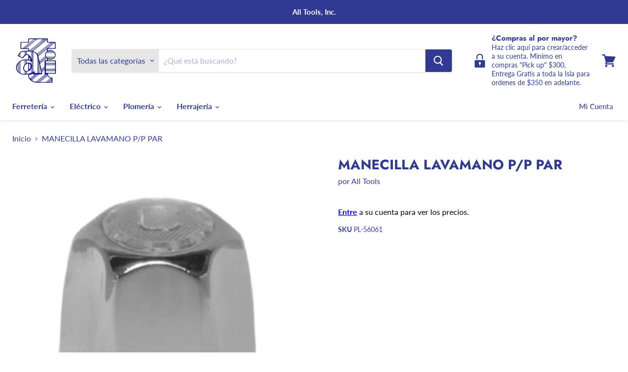

--- FILE ---
content_type: text/html; charset=utf-8
request_url: https://alltoolspr.com/products/manecilla-lavamano-p-p-par
body_size: 32197
content:
 
       
      
          
      <!-- using block list: off -->
      <!-- current request path:/products/manecilla-lavamano-p-p-par -->
      <!-- shop lock exceptions:none -->
      <!--restricting page: true -->
      <!--shop locking: off -->
      
      
      

      

      
      

    
     

      <!doctype html>
<html class="no-js no-touch" lang="es-US">
  <head>
    <meta charset="utf-8">
    <meta http-equiv="x-ua-compatible" content="IE=edge">

    <link rel="preconnect" href="https://cdn.shopify.com">
    <link rel="preconnect" href="https://fonts.shopifycdn.com">
    <link rel="preconnect" href="https://v.shopify.com">
    <link rel="preconnect" href="https://cdn.shopifycloud.com">

    <title>MANECILLA LAVAMANO P/P PAR — All Tools, Inc.</title>

    

    
  <link rel="shortcut icon" href="//alltoolspr.com/cdn/shop/files/All_Tools__5_32x32.png?v=1613569430" type="image/png">


    
      <link rel="canonical" href="https://alltoolspr.com/products/manecilla-lavamano-p-p-par" />
    

    <meta name="viewport" content="width=device-width">

    
    















<meta property="og:site_name" content="All Tools, Inc.">
<meta property="og:url" content="https://alltoolspr.com/products/manecilla-lavamano-p-p-par">
<meta property="og:title" content="MANECILLA LAVAMANO P/P PAR">
<meta property="og:type" content="website">
<meta property="og:description" content="All Tools, Inc. es una empresa de capital puertorriqueño dirigida por una familia de empresarios de la cual ya han transcurrido tres generaciones, la cuarta está incursionando y aprendiendo sobre la administración de la empresa.">




    
    
    

    
    
    <meta
      property="og:image"
      content="https://alltoolspr.com/cdn/shop/products/PL-56061_1200x1200.png?v=1623184223"
    />
    <meta
      property="og:image:secure_url"
      content="https://alltoolspr.com/cdn/shop/products/PL-56061_1200x1200.png?v=1623184223"
    />
    <meta property="og:image:width" content="1200" />
    <meta property="og:image:height" content="1200" />
    
    
    <meta property="og:image:alt" content="Social media image" />
  
















<meta name="twitter:title" content="MANECILLA LAVAMANO P/P PAR">
<meta name="twitter:description" content="All Tools, Inc. es una empresa de capital puertorriqueño dirigida por una familia de empresarios de la cual ya han transcurrido tres generaciones, la cuarta está incursionando y aprendiendo sobre la administración de la empresa.">


    
    
    
      
      
      <meta name="twitter:card" content="summary">
    
    
    <meta
      property="twitter:image"
      content="https://alltoolspr.com/cdn/shop/products/PL-56061_1200x1200_crop_center.png?v=1623184223"
    />
    <meta property="twitter:image:width" content="1200" />
    <meta property="twitter:image:height" content="1200" />
    
    
    <meta property="twitter:image:alt" content="Social media image" />
  



    <link rel="preload" href="//alltoolspr.com/cdn/fonts/lato/lato_n7.900f219bc7337bc57a7a2151983f0a4a4d9d5dcf.woff2" as="font" crossorigin="anonymous">
    <link rel="preload" as="style" href="//alltoolspr.com/cdn/shop/t/9/assets/theme.css?v=4211425385397712251759332796">

    <script>window.performance && window.performance.mark && window.performance.mark('shopify.content_for_header.start');</script><meta id="shopify-digital-wallet" name="shopify-digital-wallet" content="/50701992128/digital_wallets/dialog">
<meta name="shopify-checkout-api-token" content="9377805e43443ae16c57656cbee84d37">
<link rel="alternate" type="application/json+oembed" href="https://alltoolspr.com/products/manecilla-lavamano-p-p-par.oembed">
<script async="async" src="/checkouts/internal/preloads.js?locale=es-US"></script>
<link rel="preconnect" href="https://shop.app" crossorigin="anonymous">
<script async="async" src="https://shop.app/checkouts/internal/preloads.js?locale=es-US&shop_id=50701992128" crossorigin="anonymous"></script>
<script id="shopify-features" type="application/json">{"accessToken":"9377805e43443ae16c57656cbee84d37","betas":["rich-media-storefront-analytics"],"domain":"alltoolspr.com","predictiveSearch":true,"shopId":50701992128,"locale":"es"}</script>
<script>var Shopify = Shopify || {};
Shopify.shop = "all-tools-inc.myshopify.com";
Shopify.locale = "es-US";
Shopify.currency = {"active":"USD","rate":"1.0"};
Shopify.country = "US";
Shopify.theme = {"name":"Copy of Empire - Arreglo de precios (07-05-21)","id":137559113942,"schema_name":"Empire","schema_version":"5.7.1","theme_store_id":838,"role":"main"};
Shopify.theme.handle = "null";
Shopify.theme.style = {"id":null,"handle":null};
Shopify.cdnHost = "alltoolspr.com/cdn";
Shopify.routes = Shopify.routes || {};
Shopify.routes.root = "/";</script>
<script type="module">!function(o){(o.Shopify=o.Shopify||{}).modules=!0}(window);</script>
<script>!function(o){function n(){var o=[];function n(){o.push(Array.prototype.slice.apply(arguments))}return n.q=o,n}var t=o.Shopify=o.Shopify||{};t.loadFeatures=n(),t.autoloadFeatures=n()}(window);</script>
<script>
  window.ShopifyPay = window.ShopifyPay || {};
  window.ShopifyPay.apiHost = "shop.app\/pay";
  window.ShopifyPay.redirectState = null;
</script>
<script id="shop-js-analytics" type="application/json">{"pageType":"product"}</script>
<script defer="defer" async type="module" src="//alltoolspr.com/cdn/shopifycloud/shop-js/modules/v2/client.init-shop-cart-sync_-aut3ZVe.es.esm.js"></script>
<script defer="defer" async type="module" src="//alltoolspr.com/cdn/shopifycloud/shop-js/modules/v2/chunk.common_jR-HGkUL.esm.js"></script>
<script type="module">
  await import("//alltoolspr.com/cdn/shopifycloud/shop-js/modules/v2/client.init-shop-cart-sync_-aut3ZVe.es.esm.js");
await import("//alltoolspr.com/cdn/shopifycloud/shop-js/modules/v2/chunk.common_jR-HGkUL.esm.js");

  window.Shopify.SignInWithShop?.initShopCartSync?.({"fedCMEnabled":true,"windoidEnabled":true});

</script>
<script>
  window.Shopify = window.Shopify || {};
  if (!window.Shopify.featureAssets) window.Shopify.featureAssets = {};
  window.Shopify.featureAssets['shop-js'] = {"shop-cart-sync":["modules/v2/client.shop-cart-sync_BAYdngfT.es.esm.js","modules/v2/chunk.common_jR-HGkUL.esm.js"],"init-fed-cm":["modules/v2/client.init-fed-cm_C1KIrACA.es.esm.js","modules/v2/chunk.common_jR-HGkUL.esm.js"],"shop-button":["modules/v2/client.shop-button_nPJqyawu.es.esm.js","modules/v2/chunk.common_jR-HGkUL.esm.js"],"init-windoid":["modules/v2/client.init-windoid_BBN3UDv3.es.esm.js","modules/v2/chunk.common_jR-HGkUL.esm.js"],"shop-cash-offers":["modules/v2/client.shop-cash-offers_DHr6BHOX.es.esm.js","modules/v2/chunk.common_jR-HGkUL.esm.js","modules/v2/chunk.modal_K_-4b6jm.esm.js"],"shop-toast-manager":["modules/v2/client.shop-toast-manager_DsmMrndK.es.esm.js","modules/v2/chunk.common_jR-HGkUL.esm.js"],"init-shop-email-lookup-coordinator":["modules/v2/client.init-shop-email-lookup-coordinator_CqHiorcR.es.esm.js","modules/v2/chunk.common_jR-HGkUL.esm.js"],"pay-button":["modules/v2/client.pay-button_CyYMAtLe.es.esm.js","modules/v2/chunk.common_jR-HGkUL.esm.js"],"avatar":["modules/v2/client.avatar_BTnouDA3.es.esm.js"],"init-shop-cart-sync":["modules/v2/client.init-shop-cart-sync_-aut3ZVe.es.esm.js","modules/v2/chunk.common_jR-HGkUL.esm.js"],"shop-login-button":["modules/v2/client.shop-login-button_CkV-3QmP.es.esm.js","modules/v2/chunk.common_jR-HGkUL.esm.js","modules/v2/chunk.modal_K_-4b6jm.esm.js"],"init-customer-accounts-sign-up":["modules/v2/client.init-customer-accounts-sign-up_OVpxiKuf.es.esm.js","modules/v2/client.shop-login-button_CkV-3QmP.es.esm.js","modules/v2/chunk.common_jR-HGkUL.esm.js","modules/v2/chunk.modal_K_-4b6jm.esm.js"],"init-shop-for-new-customer-accounts":["modules/v2/client.init-shop-for-new-customer-accounts_B3-6tUHj.es.esm.js","modules/v2/client.shop-login-button_CkV-3QmP.es.esm.js","modules/v2/chunk.common_jR-HGkUL.esm.js","modules/v2/chunk.modal_K_-4b6jm.esm.js"],"init-customer-accounts":["modules/v2/client.init-customer-accounts_DAvreLqn.es.esm.js","modules/v2/client.shop-login-button_CkV-3QmP.es.esm.js","modules/v2/chunk.common_jR-HGkUL.esm.js","modules/v2/chunk.modal_K_-4b6jm.esm.js"],"shop-follow-button":["modules/v2/client.shop-follow-button_D-yP9CCa.es.esm.js","modules/v2/chunk.common_jR-HGkUL.esm.js","modules/v2/chunk.modal_K_-4b6jm.esm.js"],"lead-capture":["modules/v2/client.lead-capture_cgi9rykO.es.esm.js","modules/v2/chunk.common_jR-HGkUL.esm.js","modules/v2/chunk.modal_K_-4b6jm.esm.js"],"checkout-modal":["modules/v2/client.checkout-modal_CNOx8cMi.es.esm.js","modules/v2/chunk.common_jR-HGkUL.esm.js","modules/v2/chunk.modal_K_-4b6jm.esm.js"],"shop-login":["modules/v2/client.shop-login_B0Pz78O1.es.esm.js","modules/v2/chunk.common_jR-HGkUL.esm.js","modules/v2/chunk.modal_K_-4b6jm.esm.js"],"payment-terms":["modules/v2/client.payment-terms_DHTqhmPP.es.esm.js","modules/v2/chunk.common_jR-HGkUL.esm.js","modules/v2/chunk.modal_K_-4b6jm.esm.js"]};
</script>
<script id="__st">var __st={"a":50701992128,"offset":-18000,"reqid":"ffceeaf8-3d15-4e38-a977-a141d5deeec4-1768989380","pageurl":"alltoolspr.com\/products\/manecilla-lavamano-p-p-par","u":"ce9b53cadc9e","p":"product","rtyp":"product","rid":6696372928704};</script>
<script>window.ShopifyPaypalV4VisibilityTracking = true;</script>
<script id="captcha-bootstrap">!function(){'use strict';const t='contact',e='account',n='new_comment',o=[[t,t],['blogs',n],['comments',n],[t,'customer']],c=[[e,'customer_login'],[e,'guest_login'],[e,'recover_customer_password'],[e,'create_customer']],r=t=>t.map((([t,e])=>`form[action*='/${t}']:not([data-nocaptcha='true']) input[name='form_type'][value='${e}']`)).join(','),a=t=>()=>t?[...document.querySelectorAll(t)].map((t=>t.form)):[];function s(){const t=[...o],e=r(t);return a(e)}const i='password',u='form_key',d=['recaptcha-v3-token','g-recaptcha-response','h-captcha-response',i],f=()=>{try{return window.sessionStorage}catch{return}},m='__shopify_v',_=t=>t.elements[u];function p(t,e,n=!1){try{const o=window.sessionStorage,c=JSON.parse(o.getItem(e)),{data:r}=function(t){const{data:e,action:n}=t;return t[m]||n?{data:e,action:n}:{data:t,action:n}}(c);for(const[e,n]of Object.entries(r))t.elements[e]&&(t.elements[e].value=n);n&&o.removeItem(e)}catch(o){console.error('form repopulation failed',{error:o})}}const l='form_type',E='cptcha';function T(t){t.dataset[E]=!0}const w=window,h=w.document,L='Shopify',v='ce_forms',y='captcha';let A=!1;((t,e)=>{const n=(g='f06e6c50-85a8-45c8-87d0-21a2b65856fe',I='https://cdn.shopify.com/shopifycloud/storefront-forms-hcaptcha/ce_storefront_forms_captcha_hcaptcha.v1.5.2.iife.js',D={infoText:'Protegido por hCaptcha',privacyText:'Privacidad',termsText:'Términos'},(t,e,n)=>{const o=w[L][v],c=o.bindForm;if(c)return c(t,g,e,D).then(n);var r;o.q.push([[t,g,e,D],n]),r=I,A||(h.body.append(Object.assign(h.createElement('script'),{id:'captcha-provider',async:!0,src:r})),A=!0)});var g,I,D;w[L]=w[L]||{},w[L][v]=w[L][v]||{},w[L][v].q=[],w[L][y]=w[L][y]||{},w[L][y].protect=function(t,e){n(t,void 0,e),T(t)},Object.freeze(w[L][y]),function(t,e,n,w,h,L){const[v,y,A,g]=function(t,e,n){const i=e?o:[],u=t?c:[],d=[...i,...u],f=r(d),m=r(i),_=r(d.filter((([t,e])=>n.includes(e))));return[a(f),a(m),a(_),s()]}(w,h,L),I=t=>{const e=t.target;return e instanceof HTMLFormElement?e:e&&e.form},D=t=>v().includes(t);t.addEventListener('submit',(t=>{const e=I(t);if(!e)return;const n=D(e)&&!e.dataset.hcaptchaBound&&!e.dataset.recaptchaBound,o=_(e),c=g().includes(e)&&(!o||!o.value);(n||c)&&t.preventDefault(),c&&!n&&(function(t){try{if(!f())return;!function(t){const e=f();if(!e)return;const n=_(t);if(!n)return;const o=n.value;o&&e.removeItem(o)}(t);const e=Array.from(Array(32),(()=>Math.random().toString(36)[2])).join('');!function(t,e){_(t)||t.append(Object.assign(document.createElement('input'),{type:'hidden',name:u})),t.elements[u].value=e}(t,e),function(t,e){const n=f();if(!n)return;const o=[...t.querySelectorAll(`input[type='${i}']`)].map((({name:t})=>t)),c=[...d,...o],r={};for(const[a,s]of new FormData(t).entries())c.includes(a)||(r[a]=s);n.setItem(e,JSON.stringify({[m]:1,action:t.action,data:r}))}(t,e)}catch(e){console.error('failed to persist form',e)}}(e),e.submit())}));const S=(t,e)=>{t&&!t.dataset[E]&&(n(t,e.some((e=>e===t))),T(t))};for(const o of['focusin','change'])t.addEventListener(o,(t=>{const e=I(t);D(e)&&S(e,y())}));const B=e.get('form_key'),M=e.get(l),P=B&&M;t.addEventListener('DOMContentLoaded',(()=>{const t=y();if(P)for(const e of t)e.elements[l].value===M&&p(e,B);[...new Set([...A(),...v().filter((t=>'true'===t.dataset.shopifyCaptcha))])].forEach((e=>S(e,t)))}))}(h,new URLSearchParams(w.location.search),n,t,e,['guest_login'])})(!0,!0)}();</script>
<script integrity="sha256-4kQ18oKyAcykRKYeNunJcIwy7WH5gtpwJnB7kiuLZ1E=" data-source-attribution="shopify.loadfeatures" defer="defer" src="//alltoolspr.com/cdn/shopifycloud/storefront/assets/storefront/load_feature-a0a9edcb.js" crossorigin="anonymous"></script>
<script crossorigin="anonymous" defer="defer" src="//alltoolspr.com/cdn/shopifycloud/storefront/assets/shopify_pay/storefront-65b4c6d7.js?v=20250812"></script>
<script data-source-attribution="shopify.dynamic_checkout.dynamic.init">var Shopify=Shopify||{};Shopify.PaymentButton=Shopify.PaymentButton||{isStorefrontPortableWallets:!0,init:function(){window.Shopify.PaymentButton.init=function(){};var t=document.createElement("script");t.src="https://alltoolspr.com/cdn/shopifycloud/portable-wallets/latest/portable-wallets.es.js",t.type="module",document.head.appendChild(t)}};
</script>
<script data-source-attribution="shopify.dynamic_checkout.buyer_consent">
  function portableWalletsHideBuyerConsent(e){var t=document.getElementById("shopify-buyer-consent"),n=document.getElementById("shopify-subscription-policy-button");t&&n&&(t.classList.add("hidden"),t.setAttribute("aria-hidden","true"),n.removeEventListener("click",e))}function portableWalletsShowBuyerConsent(e){var t=document.getElementById("shopify-buyer-consent"),n=document.getElementById("shopify-subscription-policy-button");t&&n&&(t.classList.remove("hidden"),t.removeAttribute("aria-hidden"),n.addEventListener("click",e))}window.Shopify?.PaymentButton&&(window.Shopify.PaymentButton.hideBuyerConsent=portableWalletsHideBuyerConsent,window.Shopify.PaymentButton.showBuyerConsent=portableWalletsShowBuyerConsent);
</script>
<script data-source-attribution="shopify.dynamic_checkout.cart.bootstrap">document.addEventListener("DOMContentLoaded",(function(){function t(){return document.querySelector("shopify-accelerated-checkout-cart, shopify-accelerated-checkout")}if(t())Shopify.PaymentButton.init();else{new MutationObserver((function(e,n){t()&&(Shopify.PaymentButton.init(),n.disconnect())})).observe(document.body,{childList:!0,subtree:!0})}}));
</script>
<link id="shopify-accelerated-checkout-styles" rel="stylesheet" media="screen" href="https://alltoolspr.com/cdn/shopifycloud/portable-wallets/latest/accelerated-checkout-backwards-compat.css" crossorigin="anonymous">
<style id="shopify-accelerated-checkout-cart">
        #shopify-buyer-consent {
  margin-top: 1em;
  display: inline-block;
  width: 100%;
}

#shopify-buyer-consent.hidden {
  display: none;
}

#shopify-subscription-policy-button {
  background: none;
  border: none;
  padding: 0;
  text-decoration: underline;
  font-size: inherit;
  cursor: pointer;
}

#shopify-subscription-policy-button::before {
  box-shadow: none;
}

      </style>

<script>window.performance && window.performance.mark && window.performance.mark('shopify.content_for_header.end');</script>

    <link href="//alltoolspr.com/cdn/shop/t/9/assets/theme.css?v=4211425385397712251759332796" rel="stylesheet" type="text/css" media="all" />

    
    <script>
      window.Theme = window.Theme || {};
      window.Theme.routes = {
        "root_url": "/",
        "account_url": "/account",
        "account_login_url": "/account/login",
        "account_logout_url": "/account/logout",
        "account_register_url": "/account/register",
        "account_addresses_url": "/account/addresses",
        "collections_url": "/collections",
        "all_products_collection_url": "/collections/all",
        "search_url": "/search",
        "cart_url": "/cart",
        "cart_add_url": "/cart/add",
        "cart_change_url": "/cart/change",
        "cart_clear_url": "/cart/clear",
        "product_recommendations_url": "/recommendations/products",
      };
    </script>
    

  <link href="https://monorail-edge.shopifysvc.com" rel="dns-prefetch">
<script>(function(){if ("sendBeacon" in navigator && "performance" in window) {try {var session_token_from_headers = performance.getEntriesByType('navigation')[0].serverTiming.find(x => x.name == '_s').description;} catch {var session_token_from_headers = undefined;}var session_cookie_matches = document.cookie.match(/_shopify_s=([^;]*)/);var session_token_from_cookie = session_cookie_matches && session_cookie_matches.length === 2 ? session_cookie_matches[1] : "";var session_token = session_token_from_headers || session_token_from_cookie || "";function handle_abandonment_event(e) {var entries = performance.getEntries().filter(function(entry) {return /monorail-edge.shopifysvc.com/.test(entry.name);});if (!window.abandonment_tracked && entries.length === 0) {window.abandonment_tracked = true;var currentMs = Date.now();var navigation_start = performance.timing.navigationStart;var payload = {shop_id: 50701992128,url: window.location.href,navigation_start,duration: currentMs - navigation_start,session_token,page_type: "product"};window.navigator.sendBeacon("https://monorail-edge.shopifysvc.com/v1/produce", JSON.stringify({schema_id: "online_store_buyer_site_abandonment/1.1",payload: payload,metadata: {event_created_at_ms: currentMs,event_sent_at_ms: currentMs}}));}}window.addEventListener('pagehide', handle_abandonment_event);}}());</script>
<script id="web-pixels-manager-setup">(function e(e,d,r,n,o){if(void 0===o&&(o={}),!Boolean(null===(a=null===(i=window.Shopify)||void 0===i?void 0:i.analytics)||void 0===a?void 0:a.replayQueue)){var i,a;window.Shopify=window.Shopify||{};var t=window.Shopify;t.analytics=t.analytics||{};var s=t.analytics;s.replayQueue=[],s.publish=function(e,d,r){return s.replayQueue.push([e,d,r]),!0};try{self.performance.mark("wpm:start")}catch(e){}var l=function(){var e={modern:/Edge?\/(1{2}[4-9]|1[2-9]\d|[2-9]\d{2}|\d{4,})\.\d+(\.\d+|)|Firefox\/(1{2}[4-9]|1[2-9]\d|[2-9]\d{2}|\d{4,})\.\d+(\.\d+|)|Chrom(ium|e)\/(9{2}|\d{3,})\.\d+(\.\d+|)|(Maci|X1{2}).+ Version\/(15\.\d+|(1[6-9]|[2-9]\d|\d{3,})\.\d+)([,.]\d+|)( \(\w+\)|)( Mobile\/\w+|) Safari\/|Chrome.+OPR\/(9{2}|\d{3,})\.\d+\.\d+|(CPU[ +]OS|iPhone[ +]OS|CPU[ +]iPhone|CPU IPhone OS|CPU iPad OS)[ +]+(15[._]\d+|(1[6-9]|[2-9]\d|\d{3,})[._]\d+)([._]\d+|)|Android:?[ /-](13[3-9]|1[4-9]\d|[2-9]\d{2}|\d{4,})(\.\d+|)(\.\d+|)|Android.+Firefox\/(13[5-9]|1[4-9]\d|[2-9]\d{2}|\d{4,})\.\d+(\.\d+|)|Android.+Chrom(ium|e)\/(13[3-9]|1[4-9]\d|[2-9]\d{2}|\d{4,})\.\d+(\.\d+|)|SamsungBrowser\/([2-9]\d|\d{3,})\.\d+/,legacy:/Edge?\/(1[6-9]|[2-9]\d|\d{3,})\.\d+(\.\d+|)|Firefox\/(5[4-9]|[6-9]\d|\d{3,})\.\d+(\.\d+|)|Chrom(ium|e)\/(5[1-9]|[6-9]\d|\d{3,})\.\d+(\.\d+|)([\d.]+$|.*Safari\/(?![\d.]+ Edge\/[\d.]+$))|(Maci|X1{2}).+ Version\/(10\.\d+|(1[1-9]|[2-9]\d|\d{3,})\.\d+)([,.]\d+|)( \(\w+\)|)( Mobile\/\w+|) Safari\/|Chrome.+OPR\/(3[89]|[4-9]\d|\d{3,})\.\d+\.\d+|(CPU[ +]OS|iPhone[ +]OS|CPU[ +]iPhone|CPU IPhone OS|CPU iPad OS)[ +]+(10[._]\d+|(1[1-9]|[2-9]\d|\d{3,})[._]\d+)([._]\d+|)|Android:?[ /-](13[3-9]|1[4-9]\d|[2-9]\d{2}|\d{4,})(\.\d+|)(\.\d+|)|Mobile Safari.+OPR\/([89]\d|\d{3,})\.\d+\.\d+|Android.+Firefox\/(13[5-9]|1[4-9]\d|[2-9]\d{2}|\d{4,})\.\d+(\.\d+|)|Android.+Chrom(ium|e)\/(13[3-9]|1[4-9]\d|[2-9]\d{2}|\d{4,})\.\d+(\.\d+|)|Android.+(UC? ?Browser|UCWEB|U3)[ /]?(15\.([5-9]|\d{2,})|(1[6-9]|[2-9]\d|\d{3,})\.\d+)\.\d+|SamsungBrowser\/(5\.\d+|([6-9]|\d{2,})\.\d+)|Android.+MQ{2}Browser\/(14(\.(9|\d{2,})|)|(1[5-9]|[2-9]\d|\d{3,})(\.\d+|))(\.\d+|)|K[Aa][Ii]OS\/(3\.\d+|([4-9]|\d{2,})\.\d+)(\.\d+|)/},d=e.modern,r=e.legacy,n=navigator.userAgent;return n.match(d)?"modern":n.match(r)?"legacy":"unknown"}(),u="modern"===l?"modern":"legacy",c=(null!=n?n:{modern:"",legacy:""})[u],f=function(e){return[e.baseUrl,"/wpm","/b",e.hashVersion,"modern"===e.buildTarget?"m":"l",".js"].join("")}({baseUrl:d,hashVersion:r,buildTarget:u}),m=function(e){var d=e.version,r=e.bundleTarget,n=e.surface,o=e.pageUrl,i=e.monorailEndpoint;return{emit:function(e){var a=e.status,t=e.errorMsg,s=(new Date).getTime(),l=JSON.stringify({metadata:{event_sent_at_ms:s},events:[{schema_id:"web_pixels_manager_load/3.1",payload:{version:d,bundle_target:r,page_url:o,status:a,surface:n,error_msg:t},metadata:{event_created_at_ms:s}}]});if(!i)return console&&console.warn&&console.warn("[Web Pixels Manager] No Monorail endpoint provided, skipping logging."),!1;try{return self.navigator.sendBeacon.bind(self.navigator)(i,l)}catch(e){}var u=new XMLHttpRequest;try{return u.open("POST",i,!0),u.setRequestHeader("Content-Type","text/plain"),u.send(l),!0}catch(e){return console&&console.warn&&console.warn("[Web Pixels Manager] Got an unhandled error while logging to Monorail."),!1}}}}({version:r,bundleTarget:l,surface:e.surface,pageUrl:self.location.href,monorailEndpoint:e.monorailEndpoint});try{o.browserTarget=l,function(e){var d=e.src,r=e.async,n=void 0===r||r,o=e.onload,i=e.onerror,a=e.sri,t=e.scriptDataAttributes,s=void 0===t?{}:t,l=document.createElement("script"),u=document.querySelector("head"),c=document.querySelector("body");if(l.async=n,l.src=d,a&&(l.integrity=a,l.crossOrigin="anonymous"),s)for(var f in s)if(Object.prototype.hasOwnProperty.call(s,f))try{l.dataset[f]=s[f]}catch(e){}if(o&&l.addEventListener("load",o),i&&l.addEventListener("error",i),u)u.appendChild(l);else{if(!c)throw new Error("Did not find a head or body element to append the script");c.appendChild(l)}}({src:f,async:!0,onload:function(){if(!function(){var e,d;return Boolean(null===(d=null===(e=window.Shopify)||void 0===e?void 0:e.analytics)||void 0===d?void 0:d.initialized)}()){var d=window.webPixelsManager.init(e)||void 0;if(d){var r=window.Shopify.analytics;r.replayQueue.forEach((function(e){var r=e[0],n=e[1],o=e[2];d.publishCustomEvent(r,n,o)})),r.replayQueue=[],r.publish=d.publishCustomEvent,r.visitor=d.visitor,r.initialized=!0}}},onerror:function(){return m.emit({status:"failed",errorMsg:"".concat(f," has failed to load")})},sri:function(e){var d=/^sha384-[A-Za-z0-9+/=]+$/;return"string"==typeof e&&d.test(e)}(c)?c:"",scriptDataAttributes:o}),m.emit({status:"loading"})}catch(e){m.emit({status:"failed",errorMsg:(null==e?void 0:e.message)||"Unknown error"})}}})({shopId: 50701992128,storefrontBaseUrl: "https://alltoolspr.com",extensionsBaseUrl: "https://extensions.shopifycdn.com/cdn/shopifycloud/web-pixels-manager",monorailEndpoint: "https://monorail-edge.shopifysvc.com/unstable/produce_batch",surface: "storefront-renderer",enabledBetaFlags: ["2dca8a86"],webPixelsConfigList: [{"id":"shopify-app-pixel","configuration":"{}","eventPayloadVersion":"v1","runtimeContext":"STRICT","scriptVersion":"0450","apiClientId":"shopify-pixel","type":"APP","privacyPurposes":["ANALYTICS","MARKETING"]},{"id":"shopify-custom-pixel","eventPayloadVersion":"v1","runtimeContext":"LAX","scriptVersion":"0450","apiClientId":"shopify-pixel","type":"CUSTOM","privacyPurposes":["ANALYTICS","MARKETING"]}],isMerchantRequest: false,initData: {"shop":{"name":"All Tools, Inc.","paymentSettings":{"currencyCode":"USD"},"myshopifyDomain":"all-tools-inc.myshopify.com","countryCode":"US","storefrontUrl":"https:\/\/alltoolspr.com"},"customer":null,"cart":null,"checkout":null,"productVariants":[{"price":{"amount":2.52,"currencyCode":"USD"},"product":{"title":"MANECILLA LAVAMANO P\/P PAR","vendor":"All Tools","id":"6696372928704","untranslatedTitle":"MANECILLA LAVAMANO P\/P PAR","url":"\/products\/manecilla-lavamano-p-p-par","type":"Manecillas"},"id":"39900285042880","image":{"src":"\/\/alltoolspr.com\/cdn\/shop\/products\/PL-56061.png?v=1623184223"},"sku":"PL-56061","title":"Default Title","untranslatedTitle":"Default Title"}],"purchasingCompany":null},},"https://alltoolspr.com/cdn","fcfee988w5aeb613cpc8e4bc33m6693e112",{"modern":"","legacy":""},{"shopId":"50701992128","storefrontBaseUrl":"https:\/\/alltoolspr.com","extensionBaseUrl":"https:\/\/extensions.shopifycdn.com\/cdn\/shopifycloud\/web-pixels-manager","surface":"storefront-renderer","enabledBetaFlags":"[\"2dca8a86\"]","isMerchantRequest":"false","hashVersion":"fcfee988w5aeb613cpc8e4bc33m6693e112","publish":"custom","events":"[[\"page_viewed\",{}],[\"product_viewed\",{\"productVariant\":{\"price\":{\"amount\":2.52,\"currencyCode\":\"USD\"},\"product\":{\"title\":\"MANECILLA LAVAMANO P\/P PAR\",\"vendor\":\"All Tools\",\"id\":\"6696372928704\",\"untranslatedTitle\":\"MANECILLA LAVAMANO P\/P PAR\",\"url\":\"\/products\/manecilla-lavamano-p-p-par\",\"type\":\"Manecillas\"},\"id\":\"39900285042880\",\"image\":{\"src\":\"\/\/alltoolspr.com\/cdn\/shop\/products\/PL-56061.png?v=1623184223\"},\"sku\":\"PL-56061\",\"title\":\"Default Title\",\"untranslatedTitle\":\"Default Title\"}}]]"});</script><script>
  window.ShopifyAnalytics = window.ShopifyAnalytics || {};
  window.ShopifyAnalytics.meta = window.ShopifyAnalytics.meta || {};
  window.ShopifyAnalytics.meta.currency = 'USD';
  var meta = {"product":{"id":6696372928704,"gid":"gid:\/\/shopify\/Product\/6696372928704","vendor":"All Tools","type":"Manecillas","handle":"manecilla-lavamano-p-p-par","variants":[{"id":39900285042880,"price":252,"name":"MANECILLA LAVAMANO P\/P PAR","public_title":null,"sku":"PL-56061"}],"remote":false},"page":{"pageType":"product","resourceType":"product","resourceId":6696372928704,"requestId":"ffceeaf8-3d15-4e38-a977-a141d5deeec4-1768989380"}};
  for (var attr in meta) {
    window.ShopifyAnalytics.meta[attr] = meta[attr];
  }
</script>
<script class="analytics">
  (function () {
    var customDocumentWrite = function(content) {
      var jquery = null;

      if (window.jQuery) {
        jquery = window.jQuery;
      } else if (window.Checkout && window.Checkout.$) {
        jquery = window.Checkout.$;
      }

      if (jquery) {
        jquery('body').append(content);
      }
    };

    var hasLoggedConversion = function(token) {
      if (token) {
        return document.cookie.indexOf('loggedConversion=' + token) !== -1;
      }
      return false;
    }

    var setCookieIfConversion = function(token) {
      if (token) {
        var twoMonthsFromNow = new Date(Date.now());
        twoMonthsFromNow.setMonth(twoMonthsFromNow.getMonth() + 2);

        document.cookie = 'loggedConversion=' + token + '; expires=' + twoMonthsFromNow;
      }
    }

    var trekkie = window.ShopifyAnalytics.lib = window.trekkie = window.trekkie || [];
    if (trekkie.integrations) {
      return;
    }
    trekkie.methods = [
      'identify',
      'page',
      'ready',
      'track',
      'trackForm',
      'trackLink'
    ];
    trekkie.factory = function(method) {
      return function() {
        var args = Array.prototype.slice.call(arguments);
        args.unshift(method);
        trekkie.push(args);
        return trekkie;
      };
    };
    for (var i = 0; i < trekkie.methods.length; i++) {
      var key = trekkie.methods[i];
      trekkie[key] = trekkie.factory(key);
    }
    trekkie.load = function(config) {
      trekkie.config = config || {};
      trekkie.config.initialDocumentCookie = document.cookie;
      var first = document.getElementsByTagName('script')[0];
      var script = document.createElement('script');
      script.type = 'text/javascript';
      script.onerror = function(e) {
        var scriptFallback = document.createElement('script');
        scriptFallback.type = 'text/javascript';
        scriptFallback.onerror = function(error) {
                var Monorail = {
      produce: function produce(monorailDomain, schemaId, payload) {
        var currentMs = new Date().getTime();
        var event = {
          schema_id: schemaId,
          payload: payload,
          metadata: {
            event_created_at_ms: currentMs,
            event_sent_at_ms: currentMs
          }
        };
        return Monorail.sendRequest("https://" + monorailDomain + "/v1/produce", JSON.stringify(event));
      },
      sendRequest: function sendRequest(endpointUrl, payload) {
        // Try the sendBeacon API
        if (window && window.navigator && typeof window.navigator.sendBeacon === 'function' && typeof window.Blob === 'function' && !Monorail.isIos12()) {
          var blobData = new window.Blob([payload], {
            type: 'text/plain'
          });

          if (window.navigator.sendBeacon(endpointUrl, blobData)) {
            return true;
          } // sendBeacon was not successful

        } // XHR beacon

        var xhr = new XMLHttpRequest();

        try {
          xhr.open('POST', endpointUrl);
          xhr.setRequestHeader('Content-Type', 'text/plain');
          xhr.send(payload);
        } catch (e) {
          console.log(e);
        }

        return false;
      },
      isIos12: function isIos12() {
        return window.navigator.userAgent.lastIndexOf('iPhone; CPU iPhone OS 12_') !== -1 || window.navigator.userAgent.lastIndexOf('iPad; CPU OS 12_') !== -1;
      }
    };
    Monorail.produce('monorail-edge.shopifysvc.com',
      'trekkie_storefront_load_errors/1.1',
      {shop_id: 50701992128,
      theme_id: 137559113942,
      app_name: "storefront",
      context_url: window.location.href,
      source_url: "//alltoolspr.com/cdn/s/trekkie.storefront.cd680fe47e6c39ca5d5df5f0a32d569bc48c0f27.min.js"});

        };
        scriptFallback.async = true;
        scriptFallback.src = '//alltoolspr.com/cdn/s/trekkie.storefront.cd680fe47e6c39ca5d5df5f0a32d569bc48c0f27.min.js';
        first.parentNode.insertBefore(scriptFallback, first);
      };
      script.async = true;
      script.src = '//alltoolspr.com/cdn/s/trekkie.storefront.cd680fe47e6c39ca5d5df5f0a32d569bc48c0f27.min.js';
      first.parentNode.insertBefore(script, first);
    };
    trekkie.load(
      {"Trekkie":{"appName":"storefront","development":false,"defaultAttributes":{"shopId":50701992128,"isMerchantRequest":null,"themeId":137559113942,"themeCityHash":"13519866555359323176","contentLanguage":"es-US","currency":"USD","eventMetadataId":"ec645c21-9513-4235-8145-d96693e1e1b8"},"isServerSideCookieWritingEnabled":true,"monorailRegion":"shop_domain","enabledBetaFlags":["65f19447"]},"Session Attribution":{},"S2S":{"facebookCapiEnabled":false,"source":"trekkie-storefront-renderer","apiClientId":580111}}
    );

    var loaded = false;
    trekkie.ready(function() {
      if (loaded) return;
      loaded = true;

      window.ShopifyAnalytics.lib = window.trekkie;

      var originalDocumentWrite = document.write;
      document.write = customDocumentWrite;
      try { window.ShopifyAnalytics.merchantGoogleAnalytics.call(this); } catch(error) {};
      document.write = originalDocumentWrite;

      window.ShopifyAnalytics.lib.page(null,{"pageType":"product","resourceType":"product","resourceId":6696372928704,"requestId":"ffceeaf8-3d15-4e38-a977-a141d5deeec4-1768989380","shopifyEmitted":true});

      var match = window.location.pathname.match(/checkouts\/(.+)\/(thank_you|post_purchase)/)
      var token = match? match[1]: undefined;
      if (!hasLoggedConversion(token)) {
        setCookieIfConversion(token);
        window.ShopifyAnalytics.lib.track("Viewed Product",{"currency":"USD","variantId":39900285042880,"productId":6696372928704,"productGid":"gid:\/\/shopify\/Product\/6696372928704","name":"MANECILLA LAVAMANO P\/P PAR","price":"2.52","sku":"PL-56061","brand":"All Tools","variant":null,"category":"Manecillas","nonInteraction":true,"remote":false},undefined,undefined,{"shopifyEmitted":true});
      window.ShopifyAnalytics.lib.track("monorail:\/\/trekkie_storefront_viewed_product\/1.1",{"currency":"USD","variantId":39900285042880,"productId":6696372928704,"productGid":"gid:\/\/shopify\/Product\/6696372928704","name":"MANECILLA LAVAMANO P\/P PAR","price":"2.52","sku":"PL-56061","brand":"All Tools","variant":null,"category":"Manecillas","nonInteraction":true,"remote":false,"referer":"https:\/\/alltoolspr.com\/products\/manecilla-lavamano-p-p-par"});
      }
    });


        var eventsListenerScript = document.createElement('script');
        eventsListenerScript.async = true;
        eventsListenerScript.src = "//alltoolspr.com/cdn/shopifycloud/storefront/assets/shop_events_listener-3da45d37.js";
        document.getElementsByTagName('head')[0].appendChild(eventsListenerScript);

})();</script>
<script
  defer
  src="https://alltoolspr.com/cdn/shopifycloud/perf-kit/shopify-perf-kit-3.0.4.min.js"
  data-application="storefront-renderer"
  data-shop-id="50701992128"
  data-render-region="gcp-us-central1"
  data-page-type="product"
  data-theme-instance-id="137559113942"
  data-theme-name="Empire"
  data-theme-version="5.7.1"
  data-monorail-region="shop_domain"
  data-resource-timing-sampling-rate="10"
  data-shs="true"
  data-shs-beacon="true"
  data-shs-export-with-fetch="true"
  data-shs-logs-sample-rate="1"
  data-shs-beacon-endpoint="https://alltoolspr.com/api/collect"
></script>
</head>

  <body class="template-product" data-instant-allow-query-string >
    <script>
      document.documentElement.className=document.documentElement.className.replace(/\bno-js\b/,'js');
      if(window.Shopify&&window.Shopify.designMode)document.documentElement.className+=' in-theme-editor';
      if(('ontouchstart' in window)||window.DocumentTouch&&document instanceof DocumentTouch)document.documentElement.className=document.documentElement.className.replace(/\bno-touch\b/,'has-touch');
    </script>
    <a class="skip-to-main" href="#site-main">Ir a contenido</a>
    <div id="shopify-section-static-announcement" class="shopify-section site-announcement"><script
  type="application/json"
  data-section-id="static-announcement"
  data-section-type="static-announcement">
</script>









  
    <div
      class="
        announcement-bar
        
      "
      style="
        color: #ffffff;
        background: #303a92;
      ">
      

      
        <div class="announcement-bar-text">
          All Tools, Inc.
        </div>
      

      <div class="announcement-bar-text-mobile">
        
          All Tools, Inc.
        
      </div>
    </div>
  


</div>
    <header
      class="site-header site-header-nav--open"
      role="banner"
      data-site-header
    >
      <div id="shopify-section-static-header" class="shopify-section site-header-wrapper"><script
  type="application/json"
  data-section-id="static-header"
  data-section-type="static-header"
  data-section-data>
  {
    "settings": {
      "sticky_header": false,
      "live_search": {
        "enable": true,
        "enable_images": true,
        "enable_content": false,
        "money_format": "${{amount}}",
        "show_mobile_search_bar": true,
        "context": {
          "view_all_results": "Ver todos los resultados",
          "view_all_products": "Ver todos los productos",
          "content_results": {
            "title": "Publicaciones y páginas",
            "no_results": "No hay resultados."
          },
          "no_results_products": {
            "title": "No hay productos para “*terms*”.",
            "title_in_category": "No hay productos para \u0026quot;*terms*\u0026quot; en *category*.",
            "message": "Lo sentimos, no pudimos encontrar ninguna coincidencia."
          }
        }
      }
    }
  }
</script>




<style data-shopify>
  .site-logo {
    max-width: 150px;
  }

  .site-logo-image {
    max-height: 100px;
  }
</style>

<div
  class="
    site-header-main
    
      site-header--full-width
    
  "
  data-site-header-main
  
  
    data-site-header-mobile-search-bar
  
>
  <button class="site-header-menu-toggle" data-menu-toggle>
    <div class="site-header-menu-toggle--button" tabindex="-1">
      <span class="toggle-icon--bar toggle-icon--bar-top"></span>
      <span class="toggle-icon--bar toggle-icon--bar-middle"></span>
      <span class="toggle-icon--bar toggle-icon--bar-bottom"></span>
      <span class="visually-hidden">Menú</span>
    </div>
  </button>

  

  <div
    class="
      site-header-main-content
      
        small-promo-enabled
      
    "
  >
    <div class="site-header-logo">
      <a
        class="site-logo"
        href="/">
        
          
          

          

  

  <img
    
      src="//alltoolspr.com/cdn/shop/files/All_Tools_3_146x150.jpg?v=1720697512"
    
    alt=""

    
      data-rimg
      srcset="//alltoolspr.com/cdn/shop/files/All_Tools_3_146x150.jpg?v=1720697512 1x, //alltoolspr.com/cdn/shop/files/All_Tools_3_292x300.jpg?v=1720697512 2x, //alltoolspr.com/cdn/shop/files/All_Tools_3_438x450.jpg?v=1720697512 3x, //alltoolspr.com/cdn/shop/files/All_Tools_3_584x600.jpg?v=1720697512 4x"
    

    class="site-logo-image"
    
    
  >




        
      </a>
    </div>

    





<div class="live-search" data-live-search><form
    class="
      live-search-form
      form-fields-inline
      
    "
    action="/search"
    method="get"
    role="search"
    aria-label="Product"
    data-live-search-form
  >
    <input type="hidden" name="type" value="product">
    <div class="form-field no-label"><span class="form-field-select-wrapper live-search-filter-wrapper">
          <select class="live-search-filter" data-live-search-filter data-filter-all="Todas las categorías">
            
            <option value="" selected>Todas las categorías</option>
            <option value="" disabled>------</option>
            
              

<option value="product_type:Accesorios">Accesorios</option>
<option value="product_type:Accesorios EMT &amp; Rígidos">Accesorios EMT & Rígidos</option>
<option value="product_type:Accesorios Para Herramientas Eléctricas">Accesorios Para Herramientas Eléctricas</option>
<option value="product_type:Adapter Plugs">Adapter Plugs</option>
<option value="product_type:Aderentes">Aderentes</option>
<option value="product_type:Ajustables">Ajustables</option>
<option value="product_type:Antorchas Para Soldar">Antorchas Para Soldar</option>
<option value="product_type:Aro Para Hornillas">Aro Para Hornillas</option>
<option value="product_type:Artículos Para Plomería">Artículos Para Plomería</option>
<option value="product_type:Artículos Para Puerta De Screen">Artículos Para Puerta De Screen</option>
<option value="product_type:Ballasts Para Lampara">Ballasts Para Lampara</option>
<option value="product_type:Bombillas">Bombillas</option>
<option value="product_type:Botiquines">Botiquines</option>
<option value="product_type:Breakers &amp; Paneles">Breakers & Paneles</option>
<option value="product_type:Buzones">Buzones</option>
<option value="product_type:Cable Ties">Cable Ties</option>
<option value="product_type:Cables">Cables</option>
<option value="product_type:Cadenas &amp; Cables De Acero">Cadenas & Cables De Acero</option>
<option value="product_type:Cajas De Seguridad">Cajas De Seguridad</option>
<option value="product_type:Cajas Eléctricas">Cajas Eléctricas</option>
<option value="product_type:Calentadores De Línea &amp; Ducha">Calentadores De Línea & Ducha</option>
<option value="product_type:Campanas Eléctricas">Campanas Eléctricas</option>
<option value="product_type:Candados">Candados</option>
<option value="product_type:Canopy Switches">Canopy Switches</option>
<option value="product_type:Carretillas &amp; Cubos">Carretillas & Cubos</option>
<option value="product_type:Cerraduras">Cerraduras</option>
<option value="product_type:Chalkline &amp; Tizas">Chalkline & Tizas</option>
<option value="product_type:Check Valve">Check Valve</option>
<option value="product_type:Cilindros">Cilindros</option>
<option value="product_type:Clavos Para Madera, Cemento &amp; Metal">Clavos Para Madera, Cemento & Metal</option>
<option value="product_type:Conduletos">Conduletos</option>
<option value="product_type:Conectores &amp; Plugs">Conectores & Plugs</option>
<option value="product_type:Desagües">Desagües</option>
<option value="product_type:Destapadores">Destapadores</option>
<option value="product_type:Detectores De Humo">Detectores De Humo</option>
<option value="product_type:Door Stops">Door Stops</option>
<option value="product_type:Duchas">Duchas</option>
<option value="product_type:DWV">DWV</option>
<option value="product_type:Engrapadoras">Engrapadoras</option>
<option value="product_type:Escaleras">Escaleras</option>
<option value="product_type:Estaño">Estaño</option>
<option value="product_type:Estufas De Gas Portátiles">Estufas De Gas Portátiles</option>
<option value="product_type:Expansiones">Expansiones</option>
<option value="product_type:Extensiones">Extensiones</option>
<option value="product_type:Extensions &amp; Tailpiece En PVC &amp; Metal">Extensions & Tailpiece En PVC & Metal</option>
<option value="product_type:Extractores De Aire">Extractores De Aire</option>
<option value="product_type:Fallevas">Fallevas</option>
<option value="product_type:Fittings">Fittings</option>
<option value="product_type:Fittings Para Manguera">Fittings Para Manguera</option>
<option value="product_type:Fotoceldas &amp; Accesorios">Fotoceldas & Accesorios</option>
<option value="product_type:Fregaderos De Tope">Fregaderos De Tope</option>
<option value="product_type:Gas Propano">Gas Propano</option>
<option value="product_type:Goznes">Goznes</option>
<option value="product_type:Grapas De Metal">Grapas De Metal</option>
<option value="product_type:Grapas Insuladas Plasticas y De Metal">Grapas Insuladas Plasticas y De Metal</option>
<option value="product_type:Grilletes, Links &amp; Tensores">Grilletes, Links & Tensores</option>
<option value="product_type:Guantes">Guantes</option>
<option value="product_type:Guantes Desechables">Guantes Desechables</option>
<option value="product_type:Herramientas">Herramientas</option>
<option value="product_type:Hilo Para Trimer">Hilo Para Trimer</option>
<option value="product_type:Hornillas">Hornillas</option>
<option value="product_type:Inodoros">Inodoros</option>
<option value="product_type:Juntion Boxes">Juntion Boxes</option>
<option value="product_type:Kit De Reparar Mezcladoras">Kit De Reparar Mezcladoras</option>
<option value="product_type:Lavamanos &amp; Pedestales">Lavamanos & Pedestales</option>
<option value="product_type:Letreros">Letreros</option>
<option value="product_type:Letreros De Salidas">Letreros De Salidas</option>
<option value="product_type:Lijas">Lijas</option>
<option value="product_type:Linternas &amp; Baterías">Linternas & Baterías</option>
<option value="product_type:Llaves">Llaves</option>
<option value="product_type:Lámparas">Lámparas</option>
<option value="product_type:Lámparas LED">Lámparas LED</option>
<option value="product_type:Manecillas">Manecillas</option>
<option value="product_type:Mangas Flexibles">Mangas Flexibles</option>
<option value="product_type:Mezcladoras">Mezcladoras</option>
<option value="product_type:Molduras &amp; Cajas Para Cable">Molduras & Cajas Para Cable</option>
<option value="product_type:Multi Outlets">Multi Outlets</option>
<option value="product_type:Multi Outlets Con Surge">Multi Outlets Con Surge</option>
<option value="product_type:Nightlights">Nightlights</option>
<option value="product_type:Operadores De Ventana">Operadores De Ventana</option>
<option value="product_type:Pan Ring Para Hornillas">Pan Ring Para Hornillas</option>
<option value="product_type:Paneles Para Interior y Exterior">Paneles Para Interior y Exterior</option>
<option value="product_type:Paneles Para Interior y Exterior, Aire Acondicionado &amp; Jacuzzi">Paneles Para Interior y Exterior, Aire Acondicionado & Jacuzzi</option>
<option value="product_type:Panic Devices">Panic Devices</option>
<option value="product_type:Pega Para Tubo PVC &amp; CPVC">Pega Para Tubo PVC & CPVC</option>
<option value="product_type:Pegas">Pegas</option>
<option value="product_type:Peladores Para Cable">Peladores Para Cable</option>
<option value="product_type:Piletas Plásticas">Piletas Plásticas</option>
<option value="product_type:Pisteros En Metal">Pisteros En Metal</option>
<option value="product_type:Pivots">Pivots</option>
<option value="product_type:Plomería Misc.">Plomería Misc.</option>
<option value="product_type:Pop-Up &amp; P.O. Plug En PVC &amp; Metal">Pop-Up & P.O. Plug En PVC & Metal</option>
<option value="product_type:Portacandados, Cilindros &amp; Blancos De Llaves">Portacandados, Cilindros & Blancos De Llaves</option>
<option value="product_type:Probadores">Probadores</option>
<option value="product_type:Pullouts">Pullouts</option>
<option value="product_type:Punta para Taladro">Punta para Taladro</option>
<option value="product_type:Puntas para Taladro">Puntas para Taladro</option>
<option value="product_type:Push Buttons">Push Buttons</option>
<option value="product_type:Rastrillos">Rastrillos</option>
<option value="product_type:Receptáculos">Receptáculos</option>
<option value="product_type:Recogedor Para Hornillas">Recogedor Para Hornillas</option>
<option value="product_type:Reflectores">Reflectores</option>
<option value="product_type:Reguladores, Válvulas &amp; Mangas Para Gas">Reguladores, Válvulas & Mangas Para Gas</option>
<option value="product_type:Repelente De Insectos">Repelente De Insectos</option>
<option value="product_type:Resistencias &amp; Juntas Para Calentador">Resistencias & Juntas Para Calentador</option>
<option value="product_type:Rosca Manga">Rosca Manga</option>
<option value="product_type:Rosetas">Rosetas</option>
<option value="product_type:Ruedas">Ruedas</option>
<option value="product_type:Safety Switches">Safety Switches</option>
<option value="product_type:Selladores">Selladores</option>
<option value="product_type:Set De Accesorios Para Baño">Set De Accesorios Para Baño</option>
<option value="product_type:Sifones Flexibles Para Fregadero, Lavamanos &amp; Pileta">Sifones Flexibles Para Fregadero, Lavamanos & Pileta</option>
<option value="product_type:Silicone &amp; Caulking">Silicone & Caulking</option>
<option value="product_type:Sogas De Nilón">Sogas De Nilón</option>
<option value="product_type:Soporte Para Lavamanos">Soporte Para Lavamanos</option>
<option value="product_type:Strip Lights">Strip Lights</option>
<option value="product_type:Striplights">Striplights</option>
<option value="product_type:Switches">Switches</option>
<option value="product_type:Tanques Para Gasolina">Tanques Para Gasolina</option>
<option value="product_type:Tapas">Tapas</option>
<option value="product_type:Tape">Tape</option>
<option value="product_type:Tapes">Tapes</option>
<option value="product_type:Telas Metálicas">Telas Metálicas</option>
<option value="product_type:Termostatos">Termostatos</option>
<option value="product_type:Tijeras &amp; Cortadores Para Metal &amp; PVC">Tijeras & Cortadores Para Metal & PVC</option>
<option value="product_type:Timbres">Timbres</option>
<option value="product_type:Timers Y Bases Para Fotoceldas">Timers Y Bases Para Fotoceldas</option>
<option value="product_type:Tiradores (&quot;Door Closer&quot;)">Tiradores ("Door Closer")</option>
<option value="product_type:Toldos">Toldos</option>
<option value="product_type:Tornillos">Tornillos</option>
<option value="product_type:Transformadores">Transformadores</option>
<option value="product_type:Tubería De Cobre">Tubería De Cobre</option>
<option value="product_type:Tubería PVC">Tubería PVC</option>
<option value="product_type:Tubos EMT &amp; Rígidos">Tubos EMT & Rígidos</option>
<option value="product_type:Tubos ENT">Tubos ENT</option>
<option value="product_type:Tubos PVC Eléctricos">Tubos PVC Eléctricos</option>
<option value="product_type:Tuercas &amp; Anillas Plásticas">Tuercas & Anillas Plásticas</option>
<option value="product_type:Varilla De Rosca Corrida Tuercas &amp; Arandelas">Varilla De Rosca Corrida Tuercas & Arandelas</option>
<option value="product_type:Válvulas">Válvulas</option>
<option value="product_type:Vástagos">Vástagos</option>
<option value="product_type:Wire Connectors">Wire Connectors</option>
<option value="product_type:Zafacones Plásticos">Zafacones Plásticos</option>
<option value="product_type:Zocalo En Plastico y Goma Para Bombilla">Zocalo En Plastico y Goma Para Bombilla</option>
<option value="product_type:Zocalo Para Bombillas">Zocalo Para Bombillas</option>
            
          </select>
          <label class="live-search-filter-label form-field-select" data-live-search-filter-label>Todas las categorías
</label>
          <svg
  aria-hidden="true"
  focusable="false"
  role="presentation"
  width="8"
  height="6"
  viewBox="0 0 8 6"
  fill="none"
  xmlns="http://www.w3.org/2000/svg"
>
<path class="icon-chevron-down-left" d="M4 4.5L7 1.5" stroke="currentColor" stroke-width="1.25" stroke-linecap="square"/>
<path class="icon-chevron-down-right" d="M4 4.5L1 1.5" stroke="currentColor" stroke-width="1.25" stroke-linecap="square"/>
</svg>

        </span><input
        class="form-field-input live-search-form-field"
        type="text"
        name="q"
        aria-label="Buscar"
        placeholder="¿Qué está buscando?"
        
        autocomplete="off"
        data-live-search-input>
      <button
        class="live-search-takeover-cancel"
        type="button"
        data-live-search-takeover-cancel>
        Cancelar
      </button>

      <button
        class="live-search-button"
        type="submit"
        aria-label="Buscar"
        data-live-search-submit
      >
        <span class="search-icon search-icon--inactive">
          <svg
  aria-hidden="true"
  focusable="false"
  role="presentation"
  xmlns="http://www.w3.org/2000/svg"
  width="20"
  height="21"
  viewBox="0 0 20 21"
>
  <path fill="currentColor" fill-rule="evenodd" d="M12.514 14.906a8.264 8.264 0 0 1-4.322 1.21C3.668 16.116 0 12.513 0 8.07 0 3.626 3.668.023 8.192.023c4.525 0 8.193 3.603 8.193 8.047 0 2.033-.769 3.89-2.035 5.307l4.999 5.552-1.775 1.597-5.06-5.62zm-4.322-.843c3.37 0 6.102-2.684 6.102-5.993 0-3.31-2.732-5.994-6.102-5.994S2.09 4.76 2.09 8.07c0 3.31 2.732 5.993 6.102 5.993z"/>
</svg>
        </span>
        <span class="search-icon search-icon--active">
          <svg
  aria-hidden="true"
  focusable="false"
  role="presentation"
  width="26"
  height="26"
  viewBox="0 0 26 26"
  xmlns="http://www.w3.org/2000/svg"
>
  <g fill-rule="nonzero" fill="currentColor">
    <path d="M13 26C5.82 26 0 20.18 0 13S5.82 0 13 0s13 5.82 13 13-5.82 13-13 13zm0-3.852a9.148 9.148 0 1 0 0-18.296 9.148 9.148 0 0 0 0 18.296z" opacity=".29"/><path d="M13 26c7.18 0 13-5.82 13-13a1.926 1.926 0 0 0-3.852 0A9.148 9.148 0 0 1 13 22.148 1.926 1.926 0 0 0 13 26z"/>
  </g>
</svg>
        </span>
      </button>
    </div>

    <div class="search-flydown" data-live-search-flydown>
      <div class="search-flydown--placeholder" data-live-search-placeholder>
        <div class="search-flydown--product-items">
          
            <a class="search-flydown--product search-flydown--product" href="#">
              
                <div class="search-flydown--product-image">
                  <svg class="placeholder--image placeholder--content-image" xmlns="http://www.w3.org/2000/svg" viewBox="0 0 525.5 525.5"><path d="M324.5 212.7H203c-1.6 0-2.8 1.3-2.8 2.8V308c0 1.6 1.3 2.8 2.8 2.8h121.6c1.6 0 2.8-1.3 2.8-2.8v-92.5c0-1.6-1.3-2.8-2.9-2.8zm1.1 95.3c0 .6-.5 1.1-1.1 1.1H203c-.6 0-1.1-.5-1.1-1.1v-92.5c0-.6.5-1.1 1.1-1.1h121.6c.6 0 1.1.5 1.1 1.1V308z"/><path d="M210.4 299.5H240v.1s.1 0 .2-.1h75.2v-76.2h-105v76.2zm1.8-7.2l20-20c1.6-1.6 3.8-2.5 6.1-2.5s4.5.9 6.1 2.5l1.5 1.5 16.8 16.8c-12.9 3.3-20.7 6.3-22.8 7.2h-27.7v-5.5zm101.5-10.1c-20.1 1.7-36.7 4.8-49.1 7.9l-16.9-16.9 26.3-26.3c1.6-1.6 3.8-2.5 6.1-2.5s4.5.9 6.1 2.5l27.5 27.5v7.8zm-68.9 15.5c9.7-3.5 33.9-10.9 68.9-13.8v13.8h-68.9zm68.9-72.7v46.8l-26.2-26.2c-1.9-1.9-4.5-3-7.3-3s-5.4 1.1-7.3 3l-26.3 26.3-.9-.9c-1.9-1.9-4.5-3-7.3-3s-5.4 1.1-7.3 3l-18.8 18.8V225h101.4z"/><path d="M232.8 254c4.6 0 8.3-3.7 8.3-8.3s-3.7-8.3-8.3-8.3-8.3 3.7-8.3 8.3 3.7 8.3 8.3 8.3zm0-14.9c3.6 0 6.6 2.9 6.6 6.6s-2.9 6.6-6.6 6.6-6.6-2.9-6.6-6.6 3-6.6 6.6-6.6z"/></svg>
                </div>
              

              <div class="search-flydown--product-text">
                <span class="search-flydown--product-title placeholder--content-text"></span>
                <span class="search-flydown--product-price placeholder--content-text"></span>
              </div>
            </a>
          
            <a class="search-flydown--product search-flydown--product" href="#">
              
                <div class="search-flydown--product-image">
                  <svg class="placeholder--image placeholder--content-image" xmlns="http://www.w3.org/2000/svg" viewBox="0 0 525.5 525.5"><path d="M324.5 212.7H203c-1.6 0-2.8 1.3-2.8 2.8V308c0 1.6 1.3 2.8 2.8 2.8h121.6c1.6 0 2.8-1.3 2.8-2.8v-92.5c0-1.6-1.3-2.8-2.9-2.8zm1.1 95.3c0 .6-.5 1.1-1.1 1.1H203c-.6 0-1.1-.5-1.1-1.1v-92.5c0-.6.5-1.1 1.1-1.1h121.6c.6 0 1.1.5 1.1 1.1V308z"/><path d="M210.4 299.5H240v.1s.1 0 .2-.1h75.2v-76.2h-105v76.2zm1.8-7.2l20-20c1.6-1.6 3.8-2.5 6.1-2.5s4.5.9 6.1 2.5l1.5 1.5 16.8 16.8c-12.9 3.3-20.7 6.3-22.8 7.2h-27.7v-5.5zm101.5-10.1c-20.1 1.7-36.7 4.8-49.1 7.9l-16.9-16.9 26.3-26.3c1.6-1.6 3.8-2.5 6.1-2.5s4.5.9 6.1 2.5l27.5 27.5v7.8zm-68.9 15.5c9.7-3.5 33.9-10.9 68.9-13.8v13.8h-68.9zm68.9-72.7v46.8l-26.2-26.2c-1.9-1.9-4.5-3-7.3-3s-5.4 1.1-7.3 3l-26.3 26.3-.9-.9c-1.9-1.9-4.5-3-7.3-3s-5.4 1.1-7.3 3l-18.8 18.8V225h101.4z"/><path d="M232.8 254c4.6 0 8.3-3.7 8.3-8.3s-3.7-8.3-8.3-8.3-8.3 3.7-8.3 8.3 3.7 8.3 8.3 8.3zm0-14.9c3.6 0 6.6 2.9 6.6 6.6s-2.9 6.6-6.6 6.6-6.6-2.9-6.6-6.6 3-6.6 6.6-6.6z"/></svg>
                </div>
              

              <div class="search-flydown--product-text">
                <span class="search-flydown--product-title placeholder--content-text"></span>
                <span class="search-flydown--product-price placeholder--content-text"></span>
              </div>
            </a>
          
            <a class="search-flydown--product search-flydown--product" href="#">
              
                <div class="search-flydown--product-image">
                  <svg class="placeholder--image placeholder--content-image" xmlns="http://www.w3.org/2000/svg" viewBox="0 0 525.5 525.5"><path d="M324.5 212.7H203c-1.6 0-2.8 1.3-2.8 2.8V308c0 1.6 1.3 2.8 2.8 2.8h121.6c1.6 0 2.8-1.3 2.8-2.8v-92.5c0-1.6-1.3-2.8-2.9-2.8zm1.1 95.3c0 .6-.5 1.1-1.1 1.1H203c-.6 0-1.1-.5-1.1-1.1v-92.5c0-.6.5-1.1 1.1-1.1h121.6c.6 0 1.1.5 1.1 1.1V308z"/><path d="M210.4 299.5H240v.1s.1 0 .2-.1h75.2v-76.2h-105v76.2zm1.8-7.2l20-20c1.6-1.6 3.8-2.5 6.1-2.5s4.5.9 6.1 2.5l1.5 1.5 16.8 16.8c-12.9 3.3-20.7 6.3-22.8 7.2h-27.7v-5.5zm101.5-10.1c-20.1 1.7-36.7 4.8-49.1 7.9l-16.9-16.9 26.3-26.3c1.6-1.6 3.8-2.5 6.1-2.5s4.5.9 6.1 2.5l27.5 27.5v7.8zm-68.9 15.5c9.7-3.5 33.9-10.9 68.9-13.8v13.8h-68.9zm68.9-72.7v46.8l-26.2-26.2c-1.9-1.9-4.5-3-7.3-3s-5.4 1.1-7.3 3l-26.3 26.3-.9-.9c-1.9-1.9-4.5-3-7.3-3s-5.4 1.1-7.3 3l-18.8 18.8V225h101.4z"/><path d="M232.8 254c4.6 0 8.3-3.7 8.3-8.3s-3.7-8.3-8.3-8.3-8.3 3.7-8.3 8.3 3.7 8.3 8.3 8.3zm0-14.9c3.6 0 6.6 2.9 6.6 6.6s-2.9 6.6-6.6 6.6-6.6-2.9-6.6-6.6 3-6.6 6.6-6.6z"/></svg>
                </div>
              

              <div class="search-flydown--product-text">
                <span class="search-flydown--product-title placeholder--content-text"></span>
                <span class="search-flydown--product-price placeholder--content-text"></span>
              </div>
            </a>
          
        </div>
      </div>

      <div class="search-flydown--results " data-live-search-results></div>

      
    </div>
  </form>
</div>


    
      <div class="small-promo">
        
          <span
            class="
              small-promo-icon
              
                small-promo-icon--svg
              
            "
          >
            
              


                            <svg class="icon-lock-alternate "    aria-hidden="true"    focusable="false"    role="presentation"    xmlns="http://www.w3.org/2000/svg" width="28" height="37" viewBox="0 0 28 37">      <path fill="currentColor" fill-rule="evenodd" transform="translate(-206.000000, -121.000000)" d="M209.230769,138 L208.153846,138 C206.961262,138 206,138.964008 206,140.16 L206.079772,155.84 C206.079772,157.035992 207.041034,158 208.233618,158 L231.846154,158 C233.038738,158 234,157.035992 234,155.84 L233.920228,140.16 C233.920228,138.964008 232.958966,138 231.766382,138 L230.689459,138 L209.230769,138 Z M220,143 C221.652709,143 223,144.402348 223,146.128804 C223,147.441758 222.217874,148.564809 221.114286,149.028545 L221.114286,153 L219.057143,153 L219.057143,149.084398 C217.86784,148.668178 217,147.50884 217,146.128804 C217,144.402348 218.347291,143 220,143 Z M213.784135,135 C213.784135,135.552285 213.33642,136 212.784135,136 L212,136 C211.447715,136 211,135.552285 211,135 L211,128.385573 C211,124.313259 214.453985,121 219.748886,121 C225.043788,121 228.5,124.313312 228.5,128.385573 L228.5,135 C228.5,135.552285 228.052285,136 227.5,136 L226.71592,136 C226.163636,136 225.71592,135.552285 225.71592,135 L225.71592,128.385573 C225.71592,125.785409 223.506085,123.669023 219.748942,123.669023 C215.991799,123.669023 213.784135,125.785409 213.784135,128.385573 L213.784135,135 Z"/>    </svg>                                        

            
          </span>
        

        <div class="small-promo-content">
          
            <span class="small-promo-heading">
              ¿Compras al por mayor?
            </span>
          

          
            <div class="small-promo-text-mobile">
              <p>Haz clic aquí para crear/acceder a su cuenta. Minimo en compras "Pick up" $300, Entrega Gratis a toda la Isla para  ordenes de $350 en adelante.</p>
            </div>
          

          
            <div class="small-promo-text-desktop">
              <p>Haz clic aquí para crear/acceder a su cuenta. Minimo en compras "Pick up" $300, Entrega Gratis a toda la Isla para  ordenes de $350 en adelante.</p>
            </div>
          
        </div>

        
          <a
            class="small-promo--link"
            href="https://all-tools-inc.myshopify.com/account/login"
          >
          </a>
        

      </div>

    
  </div>

  <div class="site-header-cart">
    <a class="site-header-cart--button" href="/cart">
      <span
        class="site-header-cart--count "
        data-header-cart-count="">
      </span>

      <svg
  aria-hidden="true"
  focusable="false"
  role="presentation"
  width="28"
  height="26"
  viewBox="0 10 28 26"
  xmlns="http://www.w3.org/2000/svg"
>
  <path fill="currentColor" fill-rule="evenodd" d="M26.15 14.488L6.977 13.59l-.666-2.661C6.159 10.37 5.704 10 5.127 10H1.213C.547 10 0 10.558 0 11.238c0 .68.547 1.238 1.213 1.238h2.974l3.337 13.249-.82 3.465c-.092.371 0 .774.212 1.053.243.31.576.465.94.465H22.72c.667 0 1.214-.558 1.214-1.239 0-.68-.547-1.238-1.214-1.238H9.434l.333-1.423 12.135-.589c.455-.03.85-.31 1.032-.712l4.247-9.286c.181-.34.151-.774-.06-1.144-.212-.34-.577-.589-.97-.589zM22.297 36c-1.256 0-2.275-1.04-2.275-2.321 0-1.282 1.019-2.322 2.275-2.322s2.275 1.04 2.275 2.322c0 1.281-1.02 2.321-2.275 2.321zM10.92 33.679C10.92 34.96 9.9 36 8.646 36 7.39 36 6.37 34.96 6.37 33.679c0-1.282 1.019-2.322 2.275-2.322s2.275 1.04 2.275 2.322z"/>
</svg>
      <span class="visually-hidden">Ver carrito</span>
    </a>
  </div>
</div>

<div
  class="
    site-navigation-wrapper

    
      site-navigation--has-actions
    

    
      site-header--full-width
    
  "
  data-site-navigation
  id="site-header-nav"
>
  <nav
    class="site-navigation"
    aria-label="Principal"
  >
    




<ul
  class="navmenu navmenu-depth-1"
  data-navmenu
  aria-label="Comprar"
>
  
    
    

    
    
    
    
    
<li
      class="navmenu-item      navmenu-item-parent      navmenu-id-ferreteria      "
      
      data-navmenu-parent
      
    >
      <a
        class="navmenu-link navmenu-link-parent "
        href="/collections/ferreteria-1"
        
          aria-haspopup="true"
          aria-expanded="false"
        
      >
        Ferretería
        
          <span
            class="navmenu-icon navmenu-icon-depth-1"
            data-navmenu-trigger
          >
            <svg
  aria-hidden="true"
  focusable="false"
  role="presentation"
  width="8"
  height="6"
  viewBox="0 0 8 6"
  fill="none"
  xmlns="http://www.w3.org/2000/svg"
>
<path class="icon-chevron-down-left" d="M4 4.5L7 1.5" stroke="currentColor" stroke-width="1.25" stroke-linecap="square"/>
<path class="icon-chevron-down-right" d="M4 4.5L1 1.5" stroke="currentColor" stroke-width="1.25" stroke-linecap="square"/>
</svg>

          </span>
        
      </a>

      
        











<ul
  class="navmenu navmenu-depth-2 navmenu-submenu"
  data-navmenu
  
  data-navmenu-submenu
  aria-label="Comprar"
>
  
    

    
    

    
    

    
<li
        class="navmenu-item        navmenu-item-parent        navmenu-id-comprar-por-marca"
        data-navmenu-parent
      >
        <a
          class="navmenu-link navmenu-link-parent "
          href="/collections/all"
          
            aria-haspopup="true"
            aria-expanded="false"
          
        >
          Comprar Por Marca

            <span
              class="navmenu-icon navmenu-icon-depth-2"
              data-navmenu-trigger
            >
              <svg
  aria-hidden="true"
  focusable="false"
  role="presentation"
  width="8"
  height="6"
  viewBox="0 0 8 6"
  fill="none"
  xmlns="http://www.w3.org/2000/svg"
>
<path class="icon-chevron-down-left" d="M4 4.5L7 1.5" stroke="currentColor" stroke-width="1.25" stroke-linecap="square"/>
<path class="icon-chevron-down-right" d="M4 4.5L1 1.5" stroke="currentColor" stroke-width="1.25" stroke-linecap="square"/>
</svg>

            </span>
          
        </a>

        

        
          











<ul
  class="navmenu navmenu-depth-3 navmenu-submenu"
  data-navmenu
  
  data-navmenu-submenu
  aria-label="Comprar"
>
  
    

    
    

    
    

    
      <li
        class="navmenu-item navmenu-id-3m"
      >
        <a
          class="navmenu-link "
          href="/collections/3m/Ferreter%C3%ADa"
        >
          3M
</a>
      </li>
    
  
    

    
    

    
    

    
      <li
        class="navmenu-item navmenu-id-american-lock"
      >
        <a
          class="navmenu-link "
          href="/collections/american-lock/Ferreter%C3%ADa"
        >
          American Lock
</a>
      </li>
    
  
    

    
    

    
    

    
      <li
        class="navmenu-item navmenu-id-ati-lock"
      >
        <a
          class="navmenu-link "
          href="/collections/ati-lock/Ferreter%C3%ADa"
        >
          Ati Lock
</a>
      </li>
    
  
    

    
    

    
    

    
      <li
        class="navmenu-item navmenu-id-black-decker"
      >
        <a
          class="navmenu-link "
          href="/collections/black-decker/Ferreter%C3%ADa"
        >
          Black & Decker
</a>
      </li>
    
  
    

    
    

    
    

    
      <li
        class="navmenu-item navmenu-id-cano"
      >
        <a
          class="navmenu-link "
          href="/collections/cano/Ferreter%C3%ADa"
        >
          Cano
</a>
      </li>
    
  
    

    
    

    
    

    
      <li
        class="navmenu-item navmenu-id-dnw"
      >
        <a
          class="navmenu-link "
          href="/collections/dnw/Ferreter%C3%ADa"
        >
          DNW
</a>
      </li>
    
  
    

    
    

    
    

    
      <li
        class="navmenu-item navmenu-id-faultless"
      >
        <a
          class="navmenu-link "
          href="/collections/faultless/Ferreter%C3%ADa"
        >
          Faultless
</a>
      </li>
    
  
    

    
    

    
    

    
      <li
        class="navmenu-item navmenu-id-king-door-closer"
      >
        <a
          class="navmenu-link "
          href="/collections/king-door-closer/Ferreter%C3%ADa"
        >
          King Door Closer
</a>
      </li>
    
  
    

    
    

    
    

    
      <li
        class="navmenu-item navmenu-id-lee"
      >
        <a
          class="navmenu-link "
          href="/collections/lee/Ferreter%C3%ADa"
        >
          Lee
</a>
      </li>
    
  
    

    
    

    
    

    
      <li
        class="navmenu-item navmenu-id-lucky-line-products"
      >
        <a
          class="navmenu-link "
          href="/collections/lucky-line-products/Ferreter%C3%ADa"
        >
          Lucky Line Products
</a>
      </li>
    
  
    

    
    

    
    

    
      <li
        class="navmenu-item navmenu-id-master-lock"
      >
        <a
          class="navmenu-link "
          href="/collections/master-lock/Ferreter%C3%ADa"
        >
          Master Lock
</a>
      </li>
    
  
    

    
    

    
    

    
      <li
        class="navmenu-item navmenu-id-patta"
      >
        <a
          class="navmenu-link "
          href="/collections/patta/Ferreter%C3%ADa"
        >
          Patta
</a>
      </li>
    
  
    

    
    

    
    

    
      <li
        class="navmenu-item navmenu-id-toolcraft"
      >
        <a
          class="navmenu-link "
          href="/collections/toolcraft/Ferreter%C3%ADa"
        >
          ToolCraft
</a>
      </li>
    
  
    

    
    

    
    

    
      <li
        class="navmenu-item navmenu-id-scotch"
      >
        <a
          class="navmenu-link "
          href="/collections/scotch/Ferreter%C3%ADa"
        >
          Scotch
</a>
      </li>
    
  
    

    
    

    
    

    
      <li
        class="navmenu-item navmenu-id-sas-safety-group"
      >
        <a
          class="navmenu-link "
          href="/collections/sas-safety-group/Ferreter%C3%ADa"
        >
          SAS Safety Group
</a>
      </li>
    
  
    

    
    

    
    

    
      <li
        class="navmenu-item navmenu-id-stanley"
      >
        <a
          class="navmenu-link "
          href="/collections/stanley/Ferreter%C3%ADa"
        >
          Stanley
</a>
      </li>
    
  
    

    
    

    
    

    
      <li
        class="navmenu-item navmenu-id-worthington"
      >
        <a
          class="navmenu-link "
          href="/collections/worthington/Ferreter%C3%ADa"
        >
          Worthington
</a>
      </li>
    
  
    

    
    

    
    

    
      <li
        class="navmenu-item navmenu-id-legal"
      >
        <a
          class="navmenu-link "
          href="/collections/legal/Ferreter%C3%ADa"
        >
          Legal
</a>
      </li>
    
  
    

    
    

    
    

    
      <li
        class="navmenu-item navmenu-id-starcraft"
      >
        <a
          class="navmenu-link "
          href="/collections/starcraft/Ferreter%C3%ADa"
        >
          StarCraft
</a>
      </li>
    
  
    

    
    

    
    

    
      <li
        class="navmenu-item navmenu-id-fortex"
      >
        <a
          class="navmenu-link "
          href="/collections/fortex/Ferreter%C3%ADa"
        >
          Fortex
</a>
      </li>
    
  
    

    
    

    
    

    
      <li
        class="navmenu-item navmenu-id-fighter"
      >
        <a
          class="navmenu-link "
          href="/collections/fighter/Ferreter%C3%ADa"
        >
          Fighter
</a>
      </li>
    
  
    

    
    

    
    

    
      <li
        class="navmenu-item navmenu-id-gibraltar"
      >
        <a
          class="navmenu-link "
          href="/collections/gibraltar/Ferreter%C3%ADa"
        >
          Gibraltar
</a>
      </li>
    
  
</ul>

        
      </li>
    
  
    

    
    

    
    

    
<li
        class="navmenu-item        navmenu-item-parent        navmenu-id-accesorios"
        data-navmenu-parent
      >
        <a
          class="navmenu-link navmenu-link-parent "
          href="/collections/ferreteria-accesorios"
          
            aria-haspopup="true"
            aria-expanded="false"
          
        >
          Accesorios

            <span
              class="navmenu-icon navmenu-icon-depth-2"
              data-navmenu-trigger
            >
              <svg
  aria-hidden="true"
  focusable="false"
  role="presentation"
  width="8"
  height="6"
  viewBox="0 0 8 6"
  fill="none"
  xmlns="http://www.w3.org/2000/svg"
>
<path class="icon-chevron-down-left" d="M4 4.5L7 1.5" stroke="currentColor" stroke-width="1.25" stroke-linecap="square"/>
<path class="icon-chevron-down-right" d="M4 4.5L1 1.5" stroke="currentColor" stroke-width="1.25" stroke-linecap="square"/>
</svg>

            </span>
          
        </a>

        

        
          











<ul
  class="navmenu navmenu-depth-3 navmenu-submenu"
  data-navmenu
  
  data-navmenu-submenu
  aria-label="Comprar"
>
  
    

    
    

    
    

    
      <li
        class="navmenu-item navmenu-id-accesorios-para-trimmer"
      >
        <a
          class="navmenu-link "
          href="/collections/ferreteria-accesorios-accesorios-para-trimmer"
        >
          Accesorios Para Trimmer
</a>
      </li>
    
  
    

    
    

    
    

    
      <li
        class="navmenu-item navmenu-id-accesorios-para-taladro"
      >
        <a
          class="navmenu-link "
          href="/collections/ferreteria-accesorios-accesorios-para-taladro"
        >
          Accesorios Para Taladro
</a>
      </li>
    
  
    

    
    

    
    

    
      <li
        class="navmenu-item navmenu-id-accesorios-para-pintura"
      >
        <a
          class="navmenu-link "
          href="/collections/ferreteria-accesorios-accesorios-para-pintura"
        >
          Accesorios Para Pintura
</a>
      </li>
    
  
    

    
    

    
    

    
      <li
        class="navmenu-item navmenu-id-accesorios-para-llaves"
      >
        <a
          class="navmenu-link "
          href="/collections/ferreteria-accesorios-accesorios-para-llaves"
        >
          Accesorios Para Llaves
</a>
      </li>
    
  
    

    
    

    
    

    
      <li
        class="navmenu-item navmenu-id-accesorios-para-jardineria"
      >
        <a
          class="navmenu-link "
          href="/collections/ferreteria-accesorios-accesorios-para-jardineria"
        >
          Accesorios Para Jardinería
</a>
      </li>
    
  
    

    
    

    
    

    
      <li
        class="navmenu-item navmenu-id-accesorios-para-herramientas"
      >
        <a
          class="navmenu-link "
          href="/collections/ferreteria-accesorios-accesorios-para-herramientas"
        >
          Accesorios Para Herramientas
</a>
      </li>
    
  
    

    
    

    
    

    
      <li
        class="navmenu-item navmenu-id-accesorios-para-chipping-hammer"
      >
        <a
          class="navmenu-link "
          href="/collections/ferreteria-accesorios-accesorios-para-chipping-hammer"
        >
          Accesorios Para Chipping Hammer
</a>
      </li>
    
  
    

    
    

    
    

    
      <li
        class="navmenu-item navmenu-id-accesorios-de-seguridad"
      >
        <a
          class="navmenu-link "
          href="/collections/ferreteria-accesorios-accesorios-de-seguridad"
        >
          Accesorios De Seguridad
</a>
      </li>
    
  
</ul>

        
      </li>
    
  
    

    
    

    
    

    
      <li
        class="navmenu-item navmenu-id-ajustables"
      >
        <a
          class="navmenu-link "
          href="/collections/ferreteria-ajustables"
        >
          Ajustables
</a>
      </li>
    
  
    

    
    

    
    

    
      <li
        class="navmenu-item navmenu-id-buzones"
      >
        <a
          class="navmenu-link "
          href="/collections/ferreteria-buzones"
        >
          Buzones
</a>
      </li>
    
  
    

    
    

    
    

    
      <li
        class="navmenu-item navmenu-id-cadenas-cables-de-acero"
      >
        <a
          class="navmenu-link "
          href="/collections/ferreteria-cadenas-cables-de-acero"
        >
          Cadenas & Cables De Acero
</a>
      </li>
    
  
    

    
    

    
    

    
      <li
        class="navmenu-item navmenu-id-cajas-de-seguridad"
      >
        <a
          class="navmenu-link "
          href="/collections/ferreteria-cajas"
        >
          Cajas De Seguridad
</a>
      </li>
    
  
    

    
    

    
    

    
<li
        class="navmenu-item        navmenu-item-parent        navmenu-id-candados"
        data-navmenu-parent
      >
        <a
          class="navmenu-link navmenu-link-parent "
          href="/collections/ferreteria-candados"
          
            aria-haspopup="true"
            aria-expanded="false"
          
        >
          Candados

            <span
              class="navmenu-icon navmenu-icon-depth-2"
              data-navmenu-trigger
            >
              <svg
  aria-hidden="true"
  focusable="false"
  role="presentation"
  width="8"
  height="6"
  viewBox="0 0 8 6"
  fill="none"
  xmlns="http://www.w3.org/2000/svg"
>
<path class="icon-chevron-down-left" d="M4 4.5L7 1.5" stroke="currentColor" stroke-width="1.25" stroke-linecap="square"/>
<path class="icon-chevron-down-right" d="M4 4.5L1 1.5" stroke="currentColor" stroke-width="1.25" stroke-linecap="square"/>
</svg>

            </span>
          
        </a>

        

        
          











<ul
  class="navmenu navmenu-depth-3 navmenu-submenu"
  data-navmenu
  
  data-navmenu-submenu
  aria-label="Comprar"
>
  
    

    
    

    
    

    
      <li
        class="navmenu-item navmenu-id-candados-redondos-en-acero-solido"
      >
        <a
          class="navmenu-link "
          href="/collections/ferreteria-candados-candados-redondos-en-acero-solido"
        >
          Candados Redondos En Acero Sólido
</a>
      </li>
    
  
    

    
    

    
    

    
      <li
        class="navmenu-item navmenu-id-candados-en-empaque-visual"
      >
        <a
          class="navmenu-link "
          href="/collections/ferreteria-candados-candados-en-empaque-visual"
        >
          Candados En Empaque Visual
</a>
      </li>
    
  
    

    
    

    
    

    
      <li
        class="navmenu-item navmenu-id-candados-en-acero-solido"
      >
        <a
          class="navmenu-link "
          href="/collections/ferreteria-candados-candados-en-acero-solido"
        >
          Candados En Acero Sólido
</a>
      </li>
    
  
    

    
    

    
    

    
      <li
        class="navmenu-item navmenu-id-candados-en-acero-laminado"
      >
        <a
          class="navmenu-link "
          href="/collections/ferreteria-candados-candado-en-acero-laminado"
        >
          Candados En Acero Laminado
</a>
      </li>
    
  
    

    
    

    
    

    
      <li
        class="navmenu-item navmenu-id-candados-de-bronce-solido"
      >
        <a
          class="navmenu-link "
          href="/collections/ferreteria-candados-candados-de-bronce-solido"
        >
          Candados De Bronce Sólido
</a>
      </li>
    
  
    

    
    

    
    

    
      <li
        class="navmenu-item navmenu-id-candados-de-bronce-en-empaque-visual"
      >
        <a
          class="navmenu-link "
          href="/collections/ferreteria-candados-candados-de-bronce-en-empaque-visual"
        >
          Candados De Bronce En Empaque Visual
</a>
      </li>
    
  
    

    
    

    
    

    
      <li
        class="navmenu-item navmenu-id-candados-de-aluminio-en-colores"
      >
        <a
          class="navmenu-link "
          href="/collections/ferreteria-candados-candados-de-aluminio-en-colores"
        >
          Candados De Aluminio En Colores
</a>
      </li>
    
  
    

    
    

    
    

    
      <li
        class="navmenu-item navmenu-id-candados-de-acero-en-empaque-visual"
      >
        <a
          class="navmenu-link "
          href="/collections/ferreteria-candados-candados-de-acero-en-empaque-visual"
        >
          Candados De Acero En Empaque Visual
</a>
      </li>
    
  
</ul>

        
      </li>
    
  
    

    
    

    
    

    
      <li
        class="navmenu-item navmenu-id-carretillas-cubos"
      >
        <a
          class="navmenu-link "
          href="/collections/ferreteria-carretillas-cubos"
        >
          Carretillas & Cubos
</a>
      </li>
    
  
    

    
    

    
    

    
      <li
        class="navmenu-item navmenu-id-chalkline-tizas"
      >
        <a
          class="navmenu-link "
          href="/collections/ferreteria-chalkline-tizas"
        >
          Chalkline & Tizas
</a>
      </li>
    
  
    

    
    

    
    

    
      <li
        class="navmenu-item navmenu-id-clavos-para-madera-cemento-metal"
      >
        <a
          class="navmenu-link "
          href="/collections/ferreteria-clavos-para-madera-cemento-metal"
        >
          Clavos Para Madera, Cemento & Metal
</a>
      </li>
    
  
    

    
    

    
    

    
      <li
        class="navmenu-item navmenu-id-escaleras"
      >
        <a
          class="navmenu-link "
          href="/collections/ferreteria-escaleras"
        >
          Escaleras
</a>
      </li>
    
  
    

    
    

    
    

    
      <li
        class="navmenu-item navmenu-id-estufas-de-gas-portatiles"
      >
        <a
          class="navmenu-link "
          href="/collections/ferreteria-estufas-de-gas-portatiles"
        >
          Estufas De Gas Portátiles
</a>
      </li>
    
  
    

    
    

    
    

    
      <li
        class="navmenu-item navmenu-id-expansiones"
      >
        <a
          class="navmenu-link "
          href="/collections/ferreteria-expansiones"
        >
          Expansiones
</a>
      </li>
    
  
    

    
    

    
    

    
      <li
        class="navmenu-item navmenu-id-fittings-para-manguera"
      >
        <a
          class="navmenu-link "
          href="/collections/ferreteria-fittings-para-manguera"
        >
          Fittings Para Manguera
</a>
      </li>
    
  
    

    
    

    
    

    
      <li
        class="navmenu-item navmenu-id-gas-propano"
      >
        <a
          class="navmenu-link "
          href="/collections/ferreteria-gas-propano"
        >
          Gas Propano
</a>
      </li>
    
  
    

    
    

    
    

    
      <li
        class="navmenu-item navmenu-id-grilletes-links-tensores"
      >
        <a
          class="navmenu-link "
          href="/collections/ferreteria-grilletes-links-tensores"
        >
          Grilletes, Links & Tensores
</a>
      </li>
    
  
    

    
    

    
    

    
      <li
        class="navmenu-item navmenu-id-guantes"
      >
        <a
          class="navmenu-link "
          href="/collections/ferreteria-guantes"
        >
          Guantes
</a>
      </li>
    
  
    

    
    

    
    

    
      <li
        class="navmenu-item navmenu-id-guantes-desechables"
      >
        <a
          class="navmenu-link "
          href="/collections/ferreteria-guantes-desechables"
        >
          Guantes Desechables
</a>
      </li>
    
  
    

    
    

    
    

    
<li
        class="navmenu-item        navmenu-item-parent        navmenu-id-herramientas"
        data-navmenu-parent
      >
        <a
          class="navmenu-link navmenu-link-parent "
          href="/collections/ferreteria-herramientas"
          
            aria-haspopup="true"
            aria-expanded="false"
          
        >
          Herramientas

            <span
              class="navmenu-icon navmenu-icon-depth-2"
              data-navmenu-trigger
            >
              <svg
  aria-hidden="true"
  focusable="false"
  role="presentation"
  width="8"
  height="6"
  viewBox="0 0 8 6"
  fill="none"
  xmlns="http://www.w3.org/2000/svg"
>
<path class="icon-chevron-down-left" d="M4 4.5L7 1.5" stroke="currentColor" stroke-width="1.25" stroke-linecap="square"/>
<path class="icon-chevron-down-right" d="M4 4.5L1 1.5" stroke="currentColor" stroke-width="1.25" stroke-linecap="square"/>
</svg>

            </span>
          
        </a>

        

        
          











<ul
  class="navmenu navmenu-depth-3 navmenu-submenu"
  data-navmenu
  
  data-navmenu-submenu
  aria-label="Comprar"
>
  
    

    
    

    
    

    
      <li
        class="navmenu-item navmenu-id-taladros"
      >
        <a
          class="navmenu-link "
          href="/collections/ferreteria-herramientas-taladros"
        >
          Taladros
</a>
      </li>
    
  
    

    
    

    
    

    
      <li
        class="navmenu-item navmenu-id-serruchos"
      >
        <a
          class="navmenu-link "
          href="/collections/ferreteria-herramientas-serruchos"
        >
          Serruchos
</a>
      </li>
    
  
    

    
    

    
    

    
      <li
        class="navmenu-item navmenu-id-niveles"
      >
        <a
          class="navmenu-link "
          href="/collections/ferreteria-herramientas-niveles"
        >
          Niveles
</a>
      </li>
    
  
    

    
    

    
    

    
      <li
        class="navmenu-item navmenu-id-martillos"
      >
        <a
          class="navmenu-link "
          href="/collections/ferreteria-herramientas-martillos"
        >
          Martillos
</a>
      </li>
    
  
    

    
    

    
    

    
      <li
        class="navmenu-item navmenu-id-marrones"
      >
        <a
          class="navmenu-link "
          href="/collections/ferreteria-herramientas-marrones"
        >
          Marrones
</a>
      </li>
    
  
    

    
    

    
    

    
      <li
        class="navmenu-item navmenu-id-marco-para-segueta-serrotes"
      >
        <a
          class="navmenu-link "
          href="/collections/ferreteria-herramientas-marco-para-segueta-serrotes"
        >
          Marco Para Segueta & Serrotes
</a>
      </li>
    
  
    

    
    

    
    

    
      <li
        class="navmenu-item navmenu-id-machetes"
      >
        <a
          class="navmenu-link "
          href="/collections/ferreteria-herramientas-machetes"
        >
          Machetes
</a>
      </li>
    
  
    

    
    

    
    

    
      <li
        class="navmenu-item navmenu-id-herramientas-para-plomeria"
      >
        <a
          class="navmenu-link "
          href="/collections/ferreteria-herramientas-herramientas-para-plomeria"
        >
          Herramientas Para Plomería
</a>
      </li>
    
  
    

    
    

    
    

    
      <li
        class="navmenu-item navmenu-id-herramientas-para-corte"
      >
        <a
          class="navmenu-link "
          href="/collections/ferreteria-herramientas-herramientas-para-corte"
        >
          Herramientas Para Corte
</a>
      </li>
    
  
    

    
    

    
    

    
      <li
        class="navmenu-item navmenu-id-escuadras"
      >
        <a
          class="navmenu-link "
          href="/collections/ferreteria-herramientas-escuadras"
        >
          Escuadras
</a>
      </li>
    
  
    

    
    

    
    

    
      <li
        class="navmenu-item navmenu-id-cintas-metricas"
      >
        <a
          class="navmenu-link "
          href="/collections/ferreteria-herramientas-cintas-metricas"
        >
          Cintas Métricas
</a>
      </li>
    
  
</ul>

        
      </li>
    
  
    

    
    

    
    

    
<li
        class="navmenu-item        navmenu-item-parent        navmenu-id-accesorios-para-herramientas-electricas"
        data-navmenu-parent
      >
        <a
          class="navmenu-link navmenu-link-parent "
          href="/collections/ferreteria-accesorios-accesorios-para-herramientas-electricas"
          
            aria-haspopup="true"
            aria-expanded="false"
          
        >
          Accesorios para Herramientas Eléctricas

            <span
              class="navmenu-icon navmenu-icon-depth-2"
              data-navmenu-trigger
            >
              <svg
  aria-hidden="true"
  focusable="false"
  role="presentation"
  width="8"
  height="6"
  viewBox="0 0 8 6"
  fill="none"
  xmlns="http://www.w3.org/2000/svg"
>
<path class="icon-chevron-down-left" d="M4 4.5L7 1.5" stroke="currentColor" stroke-width="1.25" stroke-linecap="square"/>
<path class="icon-chevron-down-right" d="M4 4.5L1 1.5" stroke="currentColor" stroke-width="1.25" stroke-linecap="square"/>
</svg>

            </span>
          
        </a>

        

        
          











<ul
  class="navmenu navmenu-depth-3 navmenu-submenu"
  data-navmenu
  
  data-navmenu-submenu
  aria-label="Comprar"
>
  
    

    
    

    
    

    
      <li
        class="navmenu-item navmenu-id-set-de-barrenas"
      >
        <a
          class="navmenu-link "
          href="/collections/ferreteria-accesorios-para-herramientas-electricas-set-de-barrenas"
        >
          Set De Barrenas
</a>
      </li>
    
  
    

    
    

    
    

    
      <li
        class="navmenu-item navmenu-id-puntas-para-taladro"
      >
        <a
          class="navmenu-link "
          href="/collections/ferreteria-accesorios-para-herramientas-electricas-puntas-para-taladro"
        >
          Puntas Para Taladro
</a>
      </li>
    
  
    

    
    

    
    

    
      <li
        class="navmenu-item navmenu-id-hole-saws-mandrilles"
      >
        <a
          class="navmenu-link "
          href="/collections/ferreteria-accesorios-para-herramientas-electricas-hole-saws-mandrilles"
        >
          Hole Saws & Mandrilles
</a>
      </li>
    
  
    

    
    

    
    

    
      <li
        class="navmenu-item navmenu-id-hojas-para-caladora-sierra-reciproca"
      >
        <a
          class="navmenu-link "
          href="/collections/ferreteria-accesorios-para-herramientas-electricas-hojas-para-caladora-sierra-reciproca"
        >
          Hojas Para Caladora & Sierra Reciproca
</a>
      </li>
    
  
    

    
    

    
    

    
      <li
        class="navmenu-item navmenu-id-discos"
      >
        <a
          class="navmenu-link "
          href="/collections/ferreteria-accesorios-para-herramientas-electricas-discos"
        >
          Discos
</a>
      </li>
    
  
    

    
    

    
    

    
      <li
        class="navmenu-item navmenu-id-copas-guias-magneticas"
      >
        <a
          class="navmenu-link "
          href="/collections/ferreteria-accesorios-para-herramientas-electricas-copas-guias-magneticas"
        >
          Copas & Guías Magnéticas
</a>
      </li>
    
  
    

    
    

    
    

    
      <li
        class="navmenu-item navmenu-id-cepillos-discos-de-alambre"
      >
        <a
          class="navmenu-link "
          href="/collections/ferreteria-accesorios-para-herramientas-electricas-cepillos-discos-de-alambre"
        >
          Cepillos & Discos De Alambre
</a>
      </li>
    
  
    

    
    

    
    

    
      <li
        class="navmenu-item navmenu-id-barrenas"
      >
        <a
          class="navmenu-link "
          href="/collections/ferreteria-accesorios-para-herramientas-electricas-barrenas"
        >
          Barrenas
</a>
      </li>
    
  
    

    
    

    
    

    
      <li
        class="navmenu-item navmenu-id-discos-para-metal"
      >
        <a
          class="navmenu-link "
          href="/collections/ferreteria-accesorios-para-herramientas-electricas-discos-para-metal"
        >
          Discos Para Metal
</a>
      </li>
    
  
    

    
    

    
    

    
      <li
        class="navmenu-item navmenu-id-discos-de-sierra"
      >
        <a
          class="navmenu-link "
          href="/collections/ferreteria-accesorios-para-herramientas-electricas-discos-de-sierra"
        >
          Discos De Sierra
</a>
      </li>
    
  
    

    
    

    
    

    
      <li
        class="navmenu-item navmenu-id-discos-diamantados"
      >
        <a
          class="navmenu-link "
          href="/collections/ferreteria-accesorios-para-herramientas-electricas-discos-diamantados"
        >
          Discos Diamantados
</a>
      </li>
    
  
    

    
    

    
    

    
      <li
        class="navmenu-item navmenu-id-discos-para-cortar"
      >
        <a
          class="navmenu-link "
          href="/collections/ferreteria-accesorios-para-herramientas-electricas-discos-para-cortar"
        >
          Discos Para Cortar
</a>
      </li>
    
  
    

    
    

    
    

    
      <li
        class="navmenu-item navmenu-id-barrenas-para-taladro-martillo"
      >
        <a
          class="navmenu-link "
          href="/collections/ferreteria-accesorios-para-herramientas-electricas-barrenas-para-taladro-martillo"
        >
          Barrenas Para Taladro Martillo
</a>
      </li>
    
  
    

    
    

    
    

    
      <li
        class="navmenu-item navmenu-id-discos-para-pulir-lijar"
      >
        <a
          class="navmenu-link "
          href="/collections/ferreteria-accesorios-para-herramientas-electricas-discos-para-pulir-lijar"
        >
          Discos Para Pulir & Lijar
</a>
      </li>
    
  
    

    
    

    
    

    
      <li
        class="navmenu-item navmenu-id-barrenas-para-metal"
      >
        <a
          class="navmenu-link "
          href="/collections/ferreteria-accesorios-para-herramientas-electricas-barrenas-para-metal"
        >
          Barrenas Para Metal
</a>
      </li>
    
  
    

    
    

    
    

    
      <li
        class="navmenu-item navmenu-id-barrenas-para-vidrio"
      >
        <a
          class="navmenu-link "
          href="/collections/ferreteria-accesorios-para-herramientas-electricas-barrenas-para-vidrio"
        >
          Barrenas Para Vidrio
</a>
      </li>
    
  
</ul>

        
      </li>
    
  
    

    
    

    
    

    
      <li
        class="navmenu-item navmenu-id-letreros"
      >
        <a
          class="navmenu-link "
          href="/collections/ferreteria-letreros"
        >
          Letreros
</a>
      </li>
    
  
    

    
    

    
    

    
<li
        class="navmenu-item        navmenu-item-parent        navmenu-id-lijas"
        data-navmenu-parent
      >
        <a
          class="navmenu-link navmenu-link-parent "
          href="/collections/ferreteria-lijas"
          
            aria-haspopup="true"
            aria-expanded="false"
          
        >
          Lijas

            <span
              class="navmenu-icon navmenu-icon-depth-2"
              data-navmenu-trigger
            >
              <svg
  aria-hidden="true"
  focusable="false"
  role="presentation"
  width="8"
  height="6"
  viewBox="0 0 8 6"
  fill="none"
  xmlns="http://www.w3.org/2000/svg"
>
<path class="icon-chevron-down-left" d="M4 4.5L7 1.5" stroke="currentColor" stroke-width="1.25" stroke-linecap="square"/>
<path class="icon-chevron-down-right" d="M4 4.5L1 1.5" stroke="currentColor" stroke-width="1.25" stroke-linecap="square"/>
</svg>

            </span>
          
        </a>

        

        
          











<ul
  class="navmenu navmenu-depth-3 navmenu-submenu"
  data-navmenu
  
  data-navmenu-submenu
  aria-label="Comprar"
>
  
    

    
    

    
    

    
      <li
        class="navmenu-item navmenu-id-lijas-para-pared-de-yeso"
      >
        <a
          class="navmenu-link "
          href="/collections/ferreteria-lijas-lijas-para-pared-de-yeso"
        >
          Lijas Para Pared De Yeso
</a>
      </li>
    
  
    

    
    

    
    

    
      <li
        class="navmenu-item navmenu-id-lijas-para-metal-madera"
      >
        <a
          class="navmenu-link "
          href="/collections/ferreteria-lijas-lijas-para-metal-madera"
        >
          Lijas Para Metal & Madera
</a>
      </li>
    
  
</ul>

        
      </li>
    
  
    

    
    

    
    

    
      <li
        class="navmenu-item navmenu-id-linternas-baterias"
      >
        <a
          class="navmenu-link "
          href="/collections/ferreteria-linternas-baterias"
        >
          Linternas & Baterías
</a>
      </li>
    
  
    

    
    

    
    

    
      <li
        class="navmenu-item navmenu-id-pegas"
      >
        <a
          class="navmenu-link "
          href="/collections/ferreteria-pegas"
        >
          Pegas
</a>
      </li>
    
  
    

    
    

    
    

    
      <li
        class="navmenu-item navmenu-id-portacandados-cilindros-blancos-de-llaves"
      >
        <a
          class="navmenu-link "
          href="/collections/ferreteria-portacandados-cilindros-blancos-de-llaves"
        >
          Portacandados, Cilindros & Blancos De Llaves
</a>
      </li>
    
  
    

    
    

    
    

    
      <li
        class="navmenu-item navmenu-id-reguladores-valvulas-mangas-para-gas"
      >
        <a
          class="navmenu-link "
          href="/collections/ferreteria-reguladores-valvulas-mangas-para-gas"
        >
          Reguladores, Válvulas & Mangas Para Gas
</a>
      </li>
    
  
    

    
    

    
    

    
      <li
        class="navmenu-item navmenu-id-repelente-de-insectos"
      >
        <a
          class="navmenu-link "
          href="/collections/ferreteria-repelente-de-insectos"
        >
          Repelente De Insectos
</a>
      </li>
    
  
    

    
    

    
    

    
      <li
        class="navmenu-item navmenu-id-selladores"
      >
        <a
          class="navmenu-link "
          href="/collections/ferreteria-selladores"
        >
          Selladores
</a>
      </li>
    
  
    

    
    

    
    

    
      <li
        class="navmenu-item navmenu-id-silicone-caulking"
      >
        <a
          class="navmenu-link "
          href="/collections/ferreteria-silicone-caulking"
        >
          Silicone & Caulking
</a>
      </li>
    
  
    

    
    

    
    

    
      <li
        class="navmenu-item navmenu-id-sogas-de-nilon"
      >
        <a
          class="navmenu-link "
          href="/collections/ferreteria-sogas-de-nilon"
        >
          Sogas De Nilón
</a>
      </li>
    
  
    

    
    

    
    

    
      <li
        class="navmenu-item navmenu-id-tanques-para-gasolina"
      >
        <a
          class="navmenu-link "
          href="/collections/ferreteria-tanques-para-gasolina"
        >
          Tanques Para Gasolina
</a>
      </li>
    
  
    

    
    

    
    

    
      <li
        class="navmenu-item navmenu-id-tapes"
      >
        <a
          class="navmenu-link "
          href="/collections/ferreteria-tapes"
        >
          Tapes
</a>
      </li>
    
  
    

    
    

    
    

    
      <li
        class="navmenu-item navmenu-id-telas-metalicas"
      >
        <a
          class="navmenu-link "
          href="/collections/ferreteria-telas-metalicas"
        >
          Telas Metálicas
</a>
      </li>
    
  
    

    
    

    
    

    
      <li
        class="navmenu-item navmenu-id-tijeras-cortadores-para-metal-pvc"
      >
        <a
          class="navmenu-link "
          href="/collections/ferreteria-tijeras-cortadores-para-metal-pvc"
        >
          Tijeras & Cortadores Para Metal & PVC
</a>
      </li>
    
  
    

    
    

    
    

    
      <li
        class="navmenu-item navmenu-id-toldos"
      >
        <a
          class="navmenu-link "
          href="/collections/ferreteria-toldos"
        >
          Toldos
</a>
      </li>
    
  
    

    
    

    
    

    
<li
        class="navmenu-item        navmenu-item-parent        navmenu-id-tornillos"
        data-navmenu-parent
      >
        <a
          class="navmenu-link navmenu-link-parent "
          href="/collections/ferreteria-tornillos"
          
            aria-haspopup="true"
            aria-expanded="false"
          
        >
          Tornillos

            <span
              class="navmenu-icon navmenu-icon-depth-2"
              data-navmenu-trigger
            >
              <svg
  aria-hidden="true"
  focusable="false"
  role="presentation"
  width="8"
  height="6"
  viewBox="0 0 8 6"
  fill="none"
  xmlns="http://www.w3.org/2000/svg"
>
<path class="icon-chevron-down-left" d="M4 4.5L7 1.5" stroke="currentColor" stroke-width="1.25" stroke-linecap="square"/>
<path class="icon-chevron-down-right" d="M4 4.5L1 1.5" stroke="currentColor" stroke-width="1.25" stroke-linecap="square"/>
</svg>

            </span>
          
        </a>

        

        
          











<ul
  class="navmenu navmenu-depth-3 navmenu-submenu"
  data-navmenu
  
  data-navmenu-submenu
  aria-label="Comprar"
>
  
    

    
    

    
    

    
      <li
        class="navmenu-item navmenu-id-tornillos-tapcon-hexagonal"
      >
        <a
          class="navmenu-link "
          href="/collections/ferreteria-tornillos-tornillos-tapcon-hexagonal"
        >
          Tornillos Tapcon Hexagonal
</a>
      </li>
    
  
    

    
    

    
    

    
      <li
        class="navmenu-item navmenu-id-tornillos-tapcon-de-estria"
      >
        <a
          class="navmenu-link "
          href="/collections/ferreteria-tornillos-tornillos-tapcon-de-estria"
        >
          Tornillos Tapcon De Estría
</a>
      </li>
    
  
    

    
    

    
    

    
      <li
        class="navmenu-item navmenu-id-tornillos-gypsum"
      >
        <a
          class="navmenu-link "
          href="/collections/ferreteria-tornillos-tornillos-gypsum"
        >
          Tornillos Gypsum
</a>
      </li>
    
  
</ul>

        
      </li>
    
  
    

    
    

    
    

    
      <li
        class="navmenu-item navmenu-id-zafacones-plasticos"
      >
        <a
          class="navmenu-link "
          href="/collections/ferreteria-zafacones-plasticos"
        >
          Zafacones Plásticos
</a>
      </li>
    
  
    

    
    

    
    

    
      <li
        class="navmenu-item navmenu-id-letreros-de-salidas"
      >
        <a
          class="navmenu-link "
          href="/collections/ferreteria-letreros-de-salidas"
        >
          Letreros De Salidas
</a>
      </li>
    
  
    

    
    

    
    

    
      <li
        class="navmenu-item navmenu-id-hilo-para-trimer"
      >
        <a
          class="navmenu-link "
          href="/collections/ferreteria-hilo-para-trimer"
        >
          Hilo Para Trimer
</a>
      </li>
    
  
    

    
    

    
    

    
      <li
        class="navmenu-item navmenu-id-engrapadoras"
      >
        <a
          class="navmenu-link "
          href="/collections/ferreteria-engrapadoras"
        >
          Engrapadoras
</a>
      </li>
    
  
    

    
    

    
    

    
      <li
        class="navmenu-item navmenu-id-aro-para-hornillas"
      >
        <a
          class="navmenu-link "
          href="/collections/ferreteria-aro-para-hornillas"
        >
          Aro Para Hornillas
</a>
      </li>
    
  
    

    
    

    
    

    
      <li
        class="navmenu-item navmenu-id-hornillas"
      >
        <a
          class="navmenu-link "
          href="/collections/ferreteria-hornillas"
        >
          Hornillas
</a>
      </li>
    
  
    

    
    

    
    

    
      <li
        class="navmenu-item navmenu-id-pan-ring-para-hornillas"
      >
        <a
          class="navmenu-link "
          href="/collections/ferreteria-pan-ring-para-hornillas"
        >
          Pan Ring Para Hornillas
</a>
      </li>
    
  
    

    
    

    
    

    
      <li
        class="navmenu-item navmenu-id-recogedor-para-hornillas"
      >
        <a
          class="navmenu-link "
          href="/collections/ferreteria-recogedor-para-hornillas"
        >
          Recogedor Para Hornillas
</a>
      </li>
    
  
    

    
    

    
    

    
      <li
        class="navmenu-item navmenu-id-timbres"
      >
        <a
          class="navmenu-link "
          href="/collections/ferreteria-timbres"
        >
          Timbres
</a>
      </li>
    
  
    

    
    

    
    

    
      <li
        class="navmenu-item navmenu-id-pisteros-en-metal"
      >
        <a
          class="navmenu-link "
          href="/collections/ferreteria-pisteros-en-metal"
        >
          Pisteros En Metal
</a>
      </li>
    
  
    

    
    

    
    

    
      <li
        class="navmenu-item navmenu-id-rastrillos"
      >
        <a
          class="navmenu-link "
          href="/collections/ferreteria-rastrillos"
        >
          Rastrillos
</a>
      </li>
    
  
    

    
    

    
    

    
      <li
        class="navmenu-item navmenu-id-aderentes"
      >
        <a
          class="navmenu-link "
          href="/collections/ferreteria-aderentes"
        >
          Aderentes
</a>
      </li>
    
  
    

    
    

    
    

    
      <li
        class="navmenu-item navmenu-id-cable-ties"
      >
        <a
          class="navmenu-link "
          href="/collections/ferreteria-cable-ties"
        >
          Cable Ties
</a>
      </li>
    
  
</ul>

      
    </li>
  
    
    

    
    
    
    
    
<li
      class="navmenu-item      navmenu-item-parent      navmenu-id-electrico      "
      
      data-navmenu-parent
      
    >
      <a
        class="navmenu-link navmenu-link-parent "
        href="/collections/electrico"
        
          aria-haspopup="true"
          aria-expanded="false"
        
      >
        Eléctrico
        
          <span
            class="navmenu-icon navmenu-icon-depth-1"
            data-navmenu-trigger
          >
            <svg
  aria-hidden="true"
  focusable="false"
  role="presentation"
  width="8"
  height="6"
  viewBox="0 0 8 6"
  fill="none"
  xmlns="http://www.w3.org/2000/svg"
>
<path class="icon-chevron-down-left" d="M4 4.5L7 1.5" stroke="currentColor" stroke-width="1.25" stroke-linecap="square"/>
<path class="icon-chevron-down-right" d="M4 4.5L1 1.5" stroke="currentColor" stroke-width="1.25" stroke-linecap="square"/>
</svg>

          </span>
        
      </a>

      
        











<ul
  class="navmenu navmenu-depth-2 navmenu-submenu"
  data-navmenu
  
  data-navmenu-submenu
  aria-label="Comprar"
>
  
    

    
    

    
    

    
<li
        class="navmenu-item        navmenu-item-parent        navmenu-id-comprar-por-marca"
        data-navmenu-parent
      >
        <a
          class="navmenu-link navmenu-link-parent "
          href="/collections/all"
          
            aria-haspopup="true"
            aria-expanded="false"
          
        >
          Comprar Por Marca

            <span
              class="navmenu-icon navmenu-icon-depth-2"
              data-navmenu-trigger
            >
              <svg
  aria-hidden="true"
  focusable="false"
  role="presentation"
  width="8"
  height="6"
  viewBox="0 0 8 6"
  fill="none"
  xmlns="http://www.w3.org/2000/svg"
>
<path class="icon-chevron-down-left" d="M4 4.5L7 1.5" stroke="currentColor" stroke-width="1.25" stroke-linecap="square"/>
<path class="icon-chevron-down-right" d="M4 4.5L1 1.5" stroke="currentColor" stroke-width="1.25" stroke-linecap="square"/>
</svg>

            </span>
          
        </a>

        

        
          











<ul
  class="navmenu navmenu-depth-3 navmenu-submenu"
  data-navmenu
  
  data-navmenu-submenu
  aria-label="Comprar"
>
  
    

    
    

    
    

    
      <li
        class="navmenu-item navmenu-id-3m"
      >
        <a
          class="navmenu-link "
          href="/collections/3m/El%C3%A9ctrico"
        >
          3M
</a>
      </li>
    
  
    

    
    

    
    

    
      <li
        class="navmenu-item navmenu-id-ati-electric"
      >
        <a
          class="navmenu-link "
          href="/collections/ati-electric/El%C3%A9ctrico"
        >
          Ati Electric
</a>
      </li>
    
  
    

    
    

    
    

    
      <li
        class="navmenu-item navmenu-id-camco"
      >
        <a
          class="navmenu-link "
          href="/collections/camco/El%C3%A9ctrico"
        >
          Camco
</a>
      </li>
    
  
    

    
    

    
    

    
      <li
        class="navmenu-item navmenu-id-celta"
      >
        <a
          class="navmenu-link "
          href="/collections/celta/El%C3%A9ctrico"
        >
          Celta
</a>
      </li>
    
  
    

    
    

    
    

    
      <li
        class="navmenu-item navmenu-id-cooper-wiring-devices"
      >
        <a
          class="navmenu-link "
          href="/collections/cooper-wiring-devices/El%C3%A9ctrico"
        >
          Cooper Wiring Devices
</a>
      </li>
    
  
    

    
    

    
    

    
      <li
        class="navmenu-item navmenu-id-eaton"
      >
        <a
          class="navmenu-link "
          href="/collections/eaton/El%C3%A9ctrico"
        >
          Eaton
</a>
      </li>
    
  
    

    
    

    
    

    
      <li
        class="navmenu-item navmenu-id-general-electric"
      >
        <a
          class="navmenu-link "
          href="/collections/general-electric/El%C3%A9ctrico"
        >
          General Electric
</a>
      </li>
    
  
    

    
    

    
    

    
      <li
        class="navmenu-item navmenu-id-uni-t"
      >
        <a
          class="navmenu-link "
          href="/collections/uni-t/El%C3%A9ctrico"
        >
          Uni-T
</a>
      </li>
    
  
    

    
    

    
    

    
      <li
        class="navmenu-item navmenu-id-universal"
      >
        <a
          class="navmenu-link "
          href="/collections/universal/El%C3%A9ctrico"
        >
          Universal
</a>
      </li>
    
  
    

    
    

    
    

    
      <li
        class="navmenu-item navmenu-id-usi-electric"
      >
        <a
          class="navmenu-link "
          href="/collections/usi-electric/El%C3%A9ctrico"
        >
          USI Electric
</a>
      </li>
    
  
    

    
    

    
    

    
      <li
        class="navmenu-item navmenu-id-viakon"
      >
        <a
          class="navmenu-link "
          href="/collections/viakon/El%C3%A9ctrico"
        >
          Viakon
</a>
      </li>
    
  
    

    
    

    
    

    
      <li
        class="navmenu-item navmenu-id-toolcraft"
      >
        <a
          class="navmenu-link "
          href="/collections/toolcraft/El%C3%A9ctrico"
        >
          ToolCraft
</a>
      </li>
    
  
</ul>

        
      </li>
    
  
    

    
    

    
    

    
<li
        class="navmenu-item        navmenu-item-parent        navmenu-id-accesorios"
        data-navmenu-parent
      >
        <a
          class="navmenu-link navmenu-link-parent "
          href="/collections/electrico-accesorios"
          
            aria-haspopup="true"
            aria-expanded="false"
          
        >
          Accesorios

            <span
              class="navmenu-icon navmenu-icon-depth-2"
              data-navmenu-trigger
            >
              <svg
  aria-hidden="true"
  focusable="false"
  role="presentation"
  width="8"
  height="6"
  viewBox="0 0 8 6"
  fill="none"
  xmlns="http://www.w3.org/2000/svg"
>
<path class="icon-chevron-down-left" d="M4 4.5L7 1.5" stroke="currentColor" stroke-width="1.25" stroke-linecap="square"/>
<path class="icon-chevron-down-right" d="M4 4.5L1 1.5" stroke="currentColor" stroke-width="1.25" stroke-linecap="square"/>
</svg>

            </span>
          
        </a>

        

        
          











<ul
  class="navmenu navmenu-depth-3 navmenu-submenu"
  data-navmenu
  
  data-navmenu-submenu
  aria-label="Comprar"
>
  
    

    
    

    
    

    
      <li
        class="navmenu-item navmenu-id-accesorios-para-tubo-electrico"
      >
        <a
          class="navmenu-link "
          href="/collections/electrico-accesorios-accesorios-para-tubo-electrico"
        >
          Accesorios Para Tubo Eléctrico
</a>
      </li>
    
  
    

    
    

    
    

    
      <li
        class="navmenu-item navmenu-id-accesorios-para-strip-lights"
      >
        <a
          class="navmenu-link "
          href="/collections/electrico-accesorios-accesorios-para-strip-lights"
        >
          Accesorios Para Strip Lights
</a>
      </li>
    
  
    

    
    

    
    

    
      <li
        class="navmenu-item navmenu-id-accesorios-para-contador"
      >
        <a
          class="navmenu-link "
          href="/collections/electrico-accesorios-accesorios-para-contador"
        >
          Accesorios Para Contador
</a>
      </li>
    
  
    

    
    

    
    

    
      <li
        class="navmenu-item navmenu-id-accesorios-para-cable-electrico"
      >
        <a
          class="navmenu-link "
          href="/collections/electrico-accesorios-accesorios-para-cable-electrico"
        >
          Accesorios Para Cable Eléctrico
</a>
      </li>
    
  
    

    
    

    
    

    
      <li
        class="navmenu-item navmenu-id-accesorios-para-base-de-bombilla"
      >
        <a
          class="navmenu-link "
          href="/collections/electrico-accesorios-accesorios-para-base-de-bombilla"
        >
          Accesorios Para Base De Bombilla
</a>
      </li>
    
  
    

    
    

    
    

    
      <li
        class="navmenu-item navmenu-id-accesorios-electricos-para-ground"
      >
        <a
          class="navmenu-link "
          href="/collections/electrico-accesorios-accesorios-electricos-para-ground"
        >
          Accesorios Eléctricos Para Ground
</a>
      </li>
    
  
    

    
    

    
    

    
      <li
        class="navmenu-item navmenu-id-accesorios-electricos-en-pvc"
      >
        <a
          class="navmenu-link "
          href="/collections/electrico-accesorios-electricos-en-pvc"
        >
          Accesorios Eléctricos En PVC
</a>
      </li>
    
  
    

    
    

    
    

    
      <li
        class="navmenu-item navmenu-id-accesorios-decora-en-empaque-visual"
      >
        <a
          class="navmenu-link "
          href="/collections/electrico-accesorios-decora-en-empaque-visual"
        >
          Accesorios Decora En Empaque Visual
</a>
      </li>
    
  
    

    
    

    
    

    
      <li
        class="navmenu-item navmenu-id-accesorios-electricos"
      >
        <a
          class="navmenu-link "
          href="/collections/electrico-accesorios-electricos"
        >
          Accesorios Eléctricos
</a>
      </li>
    
  
    

    
    

    
    

    
      <li
        class="navmenu-item navmenu-id-accesorios-para-estufa-calentadores"
      >
        <a
          class="navmenu-link "
          href="/collections/electrico-accesorios-accesorios-para-estufa-calentadores"
        >
          Accesorios Para Estufa & Calentadores
</a>
      </li>
    
  
</ul>

        
      </li>
    
  
    

    
    

    
    

    
<li
        class="navmenu-item        navmenu-item-parent        navmenu-id-switches"
        data-navmenu-parent
      >
        <a
          class="navmenu-link navmenu-link-parent "
          href="/collections/electrico-switches"
          
            aria-haspopup="true"
            aria-expanded="false"
          
        >
          Switches

            <span
              class="navmenu-icon navmenu-icon-depth-2"
              data-navmenu-trigger
            >
              <svg
  aria-hidden="true"
  focusable="false"
  role="presentation"
  width="8"
  height="6"
  viewBox="0 0 8 6"
  fill="none"
  xmlns="http://www.w3.org/2000/svg"
>
<path class="icon-chevron-down-left" d="M4 4.5L7 1.5" stroke="currentColor" stroke-width="1.25" stroke-linecap="square"/>
<path class="icon-chevron-down-right" d="M4 4.5L1 1.5" stroke="currentColor" stroke-width="1.25" stroke-linecap="square"/>
</svg>

            </span>
          
        </a>

        

        
          











<ul
  class="navmenu navmenu-depth-3 navmenu-submenu"
  data-navmenu
  
  data-navmenu-submenu
  aria-label="Comprar"
>
  
    

    
    

    
    

    
      <li
        class="navmenu-item navmenu-id-switches-sencillos"
      >
        <a
          class="navmenu-link "
          href="/collections/electrico-switches-switches-sencillos"
        >
          Switches Sencillos
</a>
      </li>
    
  
    

    
    

    
    

    
      <li
        class="navmenu-item navmenu-id-switches-dobles"
      >
        <a
          class="navmenu-link "
          href="/collections/electrico-switches-switches-dobles"
        >
          Switches Dobles
</a>
      </li>
    
  
    

    
    

    
    

    
      <li
        class="navmenu-item navmenu-id-switches-combinados"
      >
        <a
          class="navmenu-link "
          href="/collections/electrico-switches-switches-combinacion"
        >
          Switches Combinados
</a>
      </li>
    
  
    

    
    

    
    

    
      <li
        class="navmenu-item navmenu-id-switches-decora"
      >
        <a
          class="navmenu-link "
          href="/collections/electrico-switches-switches-decora"
        >
          Switches Decora
</a>
      </li>
    
  
    

    
    

    
    

    
      <li
        class="navmenu-item navmenu-id-switch-bloque-plug-in"
      >
        <a
          class="navmenu-link "
          href="/collections/electrico-switches-1"
        >
          Switch & Bloque Plug-In
</a>
      </li>
    
  
    

    
    

    
    

    
      <li
        class="navmenu-item navmenu-id-dimmers"
      >
        <a
          class="navmenu-link "
          href="/collections/electrico-switches-dimmers"
        >
          Dimmers
</a>
      </li>
    
  
</ul>

        
      </li>
    
  
    

    
    

    
    

    
<li
        class="navmenu-item        navmenu-item-parent        navmenu-id-receptaculos"
        data-navmenu-parent
      >
        <a
          class="navmenu-link navmenu-link-parent "
          href="/collections/electrico-receptaculos"
          
            aria-haspopup="true"
            aria-expanded="false"
          
        >
          Receptáculos

            <span
              class="navmenu-icon navmenu-icon-depth-2"
              data-navmenu-trigger
            >
              <svg
  aria-hidden="true"
  focusable="false"
  role="presentation"
  width="8"
  height="6"
  viewBox="0 0 8 6"
  fill="none"
  xmlns="http://www.w3.org/2000/svg"
>
<path class="icon-chevron-down-left" d="M4 4.5L7 1.5" stroke="currentColor" stroke-width="1.25" stroke-linecap="square"/>
<path class="icon-chevron-down-right" d="M4 4.5L1 1.5" stroke="currentColor" stroke-width="1.25" stroke-linecap="square"/>
</svg>

            </span>
          
        </a>

        

        
          











<ul
  class="navmenu navmenu-depth-3 navmenu-submenu"
  data-navmenu
  
  data-navmenu-submenu
  aria-label="Comprar"
>
  
    

    
    

    
    

    
      <li
        class="navmenu-item navmenu-id-receptaculos-dobles"
      >
        <a
          class="navmenu-link "
          href="/collections/electrico-receptaculos-receptaculos-dobles"
        >
          Receptáculos Dobles
</a>
      </li>
    
  
    

    
    

    
    

    
      <li
        class="navmenu-item navmenu-id-receptaculos-sencillos"
      >
        <a
          class="navmenu-link "
          href="/collections/electrico-receptaculos-receptaculos-sencillos"
        >
          Receptáculos Sencillos
</a>
      </li>
    
  
    

    
    

    
    

    
      <li
        class="navmenu-item navmenu-id-receptaculos-ground-fault"
      >
        <a
          class="navmenu-link "
          href="/collections/electrico-receptaculos-receptaculos-ground-fault"
        >
          Receptáculos Ground Fault
</a>
      </li>
    
  
    

    
    

    
    

    
      <li
        class="navmenu-item navmenu-id-receptaculos-de-superficie-heavy-duty"
      >
        <a
          class="navmenu-link "
          href="/collections/electrico-receptaculos-receptaculos-de-superficie-heavy-duty"
        >
          Receptáculos De Superficie Heavy Duty
</a>
      </li>
    
  
    

    
    

    
    

    
      <li
        class="navmenu-item navmenu-id-receptaculos-de-30-50-amperes"
      >
        <a
          class="navmenu-link "
          href="/collections/electrico-receptaculos-receptaculos-de-30-50-amperes"
        >
          Receptáculos De 30 & 50 Amperes
</a>
      </li>
    
  
    

    
    

    
    

    
      <li
        class="navmenu-item navmenu-id-receptaculos-decora-dobles"
      >
        <a
          class="navmenu-link "
          href="/collections/electrico-receptaculos-receptaculos-decora-dobles"
        >
          Receptáculos Decora Dobles
</a>
      </li>
    
  
    

    
    

    
    

    
      <li
        class="navmenu-item navmenu-id-receptaculos-combinados"
      >
        <a
          class="navmenu-link "
          href="/collections/electrico-receptaculos-receptaculos-combinados"
        >
          Receptáculos Combinados
</a>
      </li>
    
  
</ul>

        
      </li>
    
  
    

    
    

    
    

    
<li
        class="navmenu-item        navmenu-item-parent        navmenu-id-breakers-paneles"
        data-navmenu-parent
      >
        <a
          class="navmenu-link navmenu-link-parent "
          href="/collections/electrico-breakers-paneles"
          
            aria-haspopup="true"
            aria-expanded="false"
          
        >
          Breakers & Paneles

            <span
              class="navmenu-icon navmenu-icon-depth-2"
              data-navmenu-trigger
            >
              <svg
  aria-hidden="true"
  focusable="false"
  role="presentation"
  width="8"
  height="6"
  viewBox="0 0 8 6"
  fill="none"
  xmlns="http://www.w3.org/2000/svg"
>
<path class="icon-chevron-down-left" d="M4 4.5L7 1.5" stroke="currentColor" stroke-width="1.25" stroke-linecap="square"/>
<path class="icon-chevron-down-right" d="M4 4.5L1 1.5" stroke="currentColor" stroke-width="1.25" stroke-linecap="square"/>
</svg>

            </span>
          
        </a>

        

        
          











<ul
  class="navmenu navmenu-depth-3 navmenu-submenu"
  data-navmenu
  
  data-navmenu-submenu
  aria-label="Comprar"
>
  
    

    
    

    
    

    
      <li
        class="navmenu-item navmenu-id-breakers-eaton"
      >
        <a
          class="navmenu-link "
          href="/collections/electrico-breakers-paneles-breakers-eaton"
        >
          Breakers Eaton
</a>
      </li>
    
  
    

    
    

    
    

    
      <li
        class="navmenu-item navmenu-id-breakers-tipo-ge"
      >
        <a
          class="navmenu-link "
          href="/collections/electrico-breakers-paneles-breakers-tipo-ge"
        >
          Breakers Tipo GE
</a>
      </li>
    
  
</ul>

        
      </li>
    
  
    

    
    

    
    

    
      <li
        class="navmenu-item navmenu-id-pullouts"
      >
        <a
          class="navmenu-link "
          href="/collections/electrico-pullouts"
        >
          Pullouts
</a>
      </li>
    
  
    

    
    

    
    

    
<li
        class="navmenu-item        navmenu-item-parent        navmenu-id-cables"
        data-navmenu-parent
      >
        <a
          class="navmenu-link navmenu-link-parent "
          href="/collections/electrico-cables"
          
            aria-haspopup="true"
            aria-expanded="false"
          
        >
          Cables

            <span
              class="navmenu-icon navmenu-icon-depth-2"
              data-navmenu-trigger
            >
              <svg
  aria-hidden="true"
  focusable="false"
  role="presentation"
  width="8"
  height="6"
  viewBox="0 0 8 6"
  fill="none"
  xmlns="http://www.w3.org/2000/svg"
>
<path class="icon-chevron-down-left" d="M4 4.5L7 1.5" stroke="currentColor" stroke-width="1.25" stroke-linecap="square"/>
<path class="icon-chevron-down-right" d="M4 4.5L1 1.5" stroke="currentColor" stroke-width="1.25" stroke-linecap="square"/>
</svg>

            </span>
          
        </a>

        

        
          











<ul
  class="navmenu navmenu-depth-3 navmenu-submenu"
  data-navmenu
  
  data-navmenu-submenu
  aria-label="Comprar"
>
  
    

    
    

    
    

    
      <li
        class="navmenu-item navmenu-id-cable-thhn"
      >
        <a
          class="navmenu-link "
          href="/collections/electrico-cables-cable-thhn"
        >
          Cable THHN
</a>
      </li>
    
  
    

    
    

    
    

    
      <li
        class="navmenu-item navmenu-id-cable-sj-seow"
      >
        <a
          class="navmenu-link "
          href="/collections/electrico-cables-cable-sj-seow"
        >
          Cable SJ & SEOW
</a>
      </li>
    
  
    

    
    

    
    

    
      <li
        class="navmenu-item navmenu-id-cable-nm-uf"
      >
        <a
          class="navmenu-link "
          href="/collections/electrico-cables-cable-nm-uf"
        >
          Cable NM & UF
</a>
      </li>
    
  
    

    
    

    
    

    
      <li
        class="navmenu-item navmenu-id-cable-de-bocina-duplex-coaxial"
      >
        <a
          class="navmenu-link "
          href="/collections/electrico-cables-cable-de-bocina-duplex-coaxial"
        >
          Cable De Bocina, Duplex & Coaxial
</a>
      </li>
    
  
    

    
    

    
    

    
      <li
        class="navmenu-item navmenu-id-cable-rhhn-kv"
      >
        <a
          class="navmenu-link "
          href="/collections/electrico-cables-cable-rhhn-kv"
        >
          Cable RHHN & KV
</a>
      </li>
    
  
</ul>

        
      </li>
    
  
    

    
    

    
    

    
<li
        class="navmenu-item        navmenu-item-parent        navmenu-id-cajas-electricas"
        data-navmenu-parent
      >
        <a
          class="navmenu-link navmenu-link-parent "
          href="/collections/electrico-cajas-electricas"
          
            aria-haspopup="true"
            aria-expanded="false"
          
        >
          Cajas Eléctricas

            <span
              class="navmenu-icon navmenu-icon-depth-2"
              data-navmenu-trigger
            >
              <svg
  aria-hidden="true"
  focusable="false"
  role="presentation"
  width="8"
  height="6"
  viewBox="0 0 8 6"
  fill="none"
  xmlns="http://www.w3.org/2000/svg"
>
<path class="icon-chevron-down-left" d="M4 4.5L7 1.5" stroke="currentColor" stroke-width="1.25" stroke-linecap="square"/>
<path class="icon-chevron-down-right" d="M4 4.5L1 1.5" stroke="currentColor" stroke-width="1.25" stroke-linecap="square"/>
</svg>

            </span>
          
        </a>

        

        
          











<ul
  class="navmenu navmenu-depth-3 navmenu-submenu"
  data-navmenu
  
  data-navmenu-submenu
  aria-label="Comprar"
>
  
    

    
    

    
    

    
      <li
        class="navmenu-item navmenu-id-cajas-de-metal"
      >
        <a
          class="navmenu-link "
          href="/collections/electrico-cajas-electricas-cajas-de-metal"
        >
          Cajas De Metal
</a>
      </li>
    
  
    

    
    

    
    

    
      <li
        class="navmenu-item navmenu-id-raised-covers"
      >
        <a
          class="navmenu-link "
          href="/collections/electrico-cajas-electricas-raised-covers"
        >
          Raised Covers
</a>
      </li>
    
  
    

    
    

    
    

    
      <li
        class="navmenu-item navmenu-id-cajas-de-metal-waterproof"
      >
        <a
          class="navmenu-link "
          href="/collections/electrico-cajas-electricas-cajas-de-metal-waterproof"
        >
          Cajas De Metal Waterproof
</a>
      </li>
    
  
</ul>

        
      </li>
    
  
    

    
    

    
    

    
      <li
        class="navmenu-item navmenu-id-canopy-switches"
      >
        <a
          class="navmenu-link "
          href="/collections/electrico-canopy-switches"
        >
          Canopy Switches
</a>
      </li>
    
  
    

    
    

    
    

    
<li
        class="navmenu-item        navmenu-item-parent        navmenu-id-conectores-plugs"
        data-navmenu-parent
      >
        <a
          class="navmenu-link navmenu-link-parent "
          href="/collections/electrico-conectores-plugs"
          
            aria-haspopup="true"
            aria-expanded="false"
          
        >
          Conectores & Plugs

            <span
              class="navmenu-icon navmenu-icon-depth-2"
              data-navmenu-trigger
            >
              <svg
  aria-hidden="true"
  focusable="false"
  role="presentation"
  width="8"
  height="6"
  viewBox="0 0 8 6"
  fill="none"
  xmlns="http://www.w3.org/2000/svg"
>
<path class="icon-chevron-down-left" d="M4 4.5L7 1.5" stroke="currentColor" stroke-width="1.25" stroke-linecap="square"/>
<path class="icon-chevron-down-right" d="M4 4.5L1 1.5" stroke="currentColor" stroke-width="1.25" stroke-linecap="square"/>
</svg>

            </span>
          
        </a>

        

        
          











<ul
  class="navmenu navmenu-depth-3 navmenu-submenu"
  data-navmenu
  
  data-navmenu-submenu
  aria-label="Comprar"
>
  
    

    
    

    
    

    
      <li
        class="navmenu-item navmenu-id-twisted-lock-comercial-en-plastico"
      >
        <a
          class="navmenu-link "
          href="/collections/electrico-conectores-plugs-twisted-lock-comercial-en-plastico"
        >
          Twisted Lock Comercial En Plástico
</a>
      </li>
    
  
    

    
    

    
    

    
      <li
        class="navmenu-item navmenu-id-plugs-universales-comerciales"
      >
        <a
          class="navmenu-link "
          href="/collections/electrico-conectores-plugs-plugs-universales-comerciales"
        >
          Plugs Universales Comerciales
</a>
      </li>
    
  
    

    
    

    
    

    
      <li
        class="navmenu-item navmenu-id-plugs-termoplasticos"
      >
        <a
          class="navmenu-link "
          href="/collections/electrico-conectores-plugs-plugs-termoplasticos"
        >
          Plugs Termoplásticos
</a>
      </li>
    
  
    

    
    

    
    

    
      <li
        class="navmenu-item navmenu-id-plugs-residenciales-en-plastico-metal"
      >
        <a
          class="navmenu-link "
          href="/collections/electrico-conectores-plugs-plugs-residenciales-en-plastico-metal"
        >
          Plugs Residenciales En Plástico/Metal
</a>
      </li>
    
  
    

    
    

    
    

    
      <li
        class="navmenu-item navmenu-id-plugs-residenciales-en-plastico"
      >
        <a
          class="navmenu-link "
          href="/collections/electrico-conectores-plugs-plugs-residenciales-en-plastico"
        >
          Plugs Residenciales En Plástico
</a>
      </li>
    
  
    

    
    

    
    

    
      <li
        class="navmenu-item navmenu-id-plugs-residenciales-en-goma"
      >
        <a
          class="navmenu-link "
          href="/collections/electrico-conectores-plugs-plugs-residenciales-en-goma"
        >
          Plugs Residenciales En Goma
</a>
      </li>
    
  
    

    
    

    
    

    
      <li
        class="navmenu-item navmenu-id-conectores-termoplasticos"
      >
        <a
          class="navmenu-link "
          href="/collections/electrico-conectores-plugs-conectores-termoplasticos"
        >
          Conectores Termoplásticos
</a>
      </li>
    
  
    

    
    

    
    

    
      <li
        class="navmenu-item navmenu-id-conectores-residenciales-en-plastico-metal"
      >
        <a
          class="navmenu-link "
          href="/collections/electrico-conectores-plugs-conectores-residenciales-en-plastico-metal"
        >
          Conectores Residenciales En Plástico/Metal
</a>
      </li>
    
  
</ul>

        
      </li>
    
  
    

    
    

    
    

    
      <li
        class="navmenu-item navmenu-id-adapter-plugs"
      >
        <a
          class="navmenu-link "
          href="/collections/electrico-adapter-plugs"
        >
          Adapter Plugs
</a>
      </li>
    
  
    

    
    

    
    

    
      <li
        class="navmenu-item navmenu-id-rabizas-electricas"
      >
        <a
          class="navmenu-link "
          href="/collections/electrico-extensiones-rabizas-electricas"
        >
          Rabizas Eléctricas
</a>
      </li>
    
  
    

    
    

    
    

    
      <li
        class="navmenu-item navmenu-id-multi-outlets"
      >
        <a
          class="navmenu-link "
          href="/collections/electrico-multioutlets"
        >
          Multi Outlets
</a>
      </li>
    
  
    

    
    

    
    

    
      <li
        class="navmenu-item navmenu-id-multi-outlets-con-surge"
      >
        <a
          class="navmenu-link "
          href="/collections/electrico-multi-outlets-con-surge-protector"
        >
          Multi Outlets Con Surge
</a>
      </li>
    
  
    

    
    

    
    

    
<li
        class="navmenu-item        navmenu-item-parent        navmenu-id-bombillas"
        data-navmenu-parent
      >
        <a
          class="navmenu-link navmenu-link-parent "
          href="/collections/electrico-bombillas"
          
            aria-haspopup="true"
            aria-expanded="false"
          
        >
          Bombillas

            <span
              class="navmenu-icon navmenu-icon-depth-2"
              data-navmenu-trigger
            >
              <svg
  aria-hidden="true"
  focusable="false"
  role="presentation"
  width="8"
  height="6"
  viewBox="0 0 8 6"
  fill="none"
  xmlns="http://www.w3.org/2000/svg"
>
<path class="icon-chevron-down-left" d="M4 4.5L7 1.5" stroke="currentColor" stroke-width="1.25" stroke-linecap="square"/>
<path class="icon-chevron-down-right" d="M4 4.5L1 1.5" stroke="currentColor" stroke-width="1.25" stroke-linecap="square"/>
</svg>

            </span>
          
        </a>

        

        
          











<ul
  class="navmenu navmenu-depth-3 navmenu-submenu"
  data-navmenu
  
  data-navmenu-submenu
  aria-label="Comprar"
>
  
    

    
    

    
    

    
      <li
        class="navmenu-item navmenu-id-bombillas-led"
      >
        <a
          class="navmenu-link "
          href="/collections/electrico-bombillas-bombillas-led"
        >
          Bombillas LED
</a>
      </li>
    
  
    

    
    

    
    

    
      <li
        class="navmenu-item navmenu-id-bombillas-en-espiral-fluorescentes"
      >
        <a
          class="navmenu-link "
          href="/collections/electrico-bombillas-bombillas-en-espiral-fluorescentes"
        >
          Bombillas En Espiral Fluorescentes
</a>
      </li>
    
  
    

    
    

    
    

    
      <li
        class="navmenu-item navmenu-id-tubo-led"
      >
        <a
          class="navmenu-link "
          href="/collections/electrico-bombillas-tubo-led"
        >
          Tubo LED
</a>
      </li>
    
  
</ul>

        
      </li>
    
  
    

    
    

    
    

    
<li
        class="navmenu-item        navmenu-item-parent        navmenu-id-lamparas"
        data-navmenu-parent
      >
        <a
          class="navmenu-link navmenu-link-parent "
          href="/collections/electrico-lamparas"
          
            aria-haspopup="true"
            aria-expanded="false"
          
        >
          Lámparas

            <span
              class="navmenu-icon navmenu-icon-depth-2"
              data-navmenu-trigger
            >
              <svg
  aria-hidden="true"
  focusable="false"
  role="presentation"
  width="8"
  height="6"
  viewBox="0 0 8 6"
  fill="none"
  xmlns="http://www.w3.org/2000/svg"
>
<path class="icon-chevron-down-left" d="M4 4.5L7 1.5" stroke="currentColor" stroke-width="1.25" stroke-linecap="square"/>
<path class="icon-chevron-down-right" d="M4 4.5L1 1.5" stroke="currentColor" stroke-width="1.25" stroke-linecap="square"/>
</svg>

            </span>
          
        </a>

        

        
          











<ul
  class="navmenu navmenu-depth-3 navmenu-submenu"
  data-navmenu
  
  data-navmenu-submenu
  aria-label="Comprar"
>
  
    

    
    

    
    

    
      <li
        class="navmenu-item navmenu-id-lamparas-de-seguridad"
      >
        <a
          class="navmenu-link "
          href="/collections/electrico-lamparas-lamparas-de-seguridad"
        >
          Lámparas De Seguridad
</a>
      </li>
    
  
    

    
    

    
    

    
      <li
        class="navmenu-item navmenu-id-lamparas-comerciales-industriales"
      >
        <a
          class="navmenu-link "
          href="/collections/electrico-lamparas-lamparas-comerciales-industriales"
        >
          Lámparas Comerciales & Industriales
</a>
      </li>
    
  
    

    
    

    
    

    
      <li
        class="navmenu-item navmenu-id-lamparas-de-emergencia"
      >
        <a
          class="navmenu-link "
          href="/collections/electrico-lamparas-lamparas-de-emergencia"
        >
          Lámparas De Emergencia
</a>
      </li>
    
  
</ul>

        
      </li>
    
  
    

    
    

    
    

    
<li
        class="navmenu-item        navmenu-item-parent        navmenu-id-lamparas-led"
        data-navmenu-parent
      >
        <a
          class="navmenu-link navmenu-link-parent "
          href="/collections/electrico-lamparas-led"
          
            aria-haspopup="true"
            aria-expanded="false"
          
        >
          Lámparas LED

            <span
              class="navmenu-icon navmenu-icon-depth-2"
              data-navmenu-trigger
            >
              <svg
  aria-hidden="true"
  focusable="false"
  role="presentation"
  width="8"
  height="6"
  viewBox="0 0 8 6"
  fill="none"
  xmlns="http://www.w3.org/2000/svg"
>
<path class="icon-chevron-down-left" d="M4 4.5L7 1.5" stroke="currentColor" stroke-width="1.25" stroke-linecap="square"/>
<path class="icon-chevron-down-right" d="M4 4.5L1 1.5" stroke="currentColor" stroke-width="1.25" stroke-linecap="square"/>
</svg>

            </span>
          
        </a>

        

        
          











<ul
  class="navmenu navmenu-depth-3 navmenu-submenu"
  data-navmenu
  
  data-navmenu-submenu
  aria-label="Comprar"
>
  
    

    
    

    
    

    
      <li
        class="navmenu-item navmenu-id-lamparas-recesadas-led"
      >
        <a
          class="navmenu-link "
          href="/collections/electrico-lamparas-led-lamparas-recesadas-led"
        >
          Lámparas Recesadas LED
</a>
      </li>
    
  
    

    
    

    
    

    
      <li
        class="navmenu-item navmenu-id-lamparas-para-tubo-fluorescente-led"
      >
        <a
          class="navmenu-link "
          href="/collections/electrico-lamparas-led-lamparas-para-tubo-fluorescente-led"
        >
          Lámparas Para Tubo Fluorescente LED
</a>
      </li>
    
  
    

    
    

    
    

    
      <li
        class="navmenu-item navmenu-id-lamparas-para-escaleras-led"
      >
        <a
          class="navmenu-link "
          href="/collections/electrico-lamparas-led-lamparas-para-escaleras-led"
        >
          Lámparas Para Escaleras LED
</a>
      </li>
    
  
    

    
    

    
    

    
      <li
        class="navmenu-item navmenu-id-lamparas-led-tipo-flood-light-solar"
      >
        <a
          class="navmenu-link "
          href="/collections/electrico-lamparas-led-lamparas-led-tipo-flood-light-solar"
        >
          Lámparas LED Tipo Flood Light Solar
</a>
      </li>
    
  
    

    
    

    
    

    
      <li
        class="navmenu-item navmenu-id-lamparas-led-tipo-flood-light"
      >
        <a
          class="navmenu-link "
          href="/collections/electrico-lamparas-led-lamparas-led-tipo-flood-light"
        >
          Lámparas LED Tipo Flood Light
</a>
      </li>
    
  
    

    
    

    
    

    
      <li
        class="navmenu-item navmenu-id-lamparas-led-tipo-cobra-solar"
      >
        <a
          class="navmenu-link "
          href="/collections/electrico-lamparas-led-lamparas-led-tipo-cobra-solar"
        >
          Lámparas LED Tipo Cobra Solar
</a>
      </li>
    
  
    

    
    

    
    

    
      <li
        class="navmenu-item navmenu-id-lamparas-led-tipo-cobra"
      >
        <a
          class="navmenu-link "
          href="/collections/electrico-lamparas-led-lamparas-led-tipo-cobra"
        >
          Lámparas LED Tipo Cobra
</a>
      </li>
    
  
    

    
    

    
    

    
      <li
        class="navmenu-item navmenu-id-lamparas-led-para-techo"
      >
        <a
          class="navmenu-link "
          href="/collections/electrico-lamparas-led-lamparas-led-para-techo"
        >
          Lámparas LED Para Techo
</a>
      </li>
    
  
    

    
    

    
    

    
      <li
        class="navmenu-item navmenu-id-lamparas-led-para-pared"
      >
        <a
          class="navmenu-link "
          href="/collections/electrico-lamparas-led-lamparas-led-para-pared"
        >
          Lámparas LED Para Pared
</a>
      </li>
    
  
    

    
    

    
    

    
      <li
        class="navmenu-item navmenu-id-lamparas-led-comerciales"
      >
        <a
          class="navmenu-link "
          href="/collections/electrico-lamparas-led-lamparas-led-comerciales"
        >
          Lámparas LED Comerciales
</a>
      </li>
    
  
    

    
    

    
    

    
      <li
        class="navmenu-item navmenu-id-lamparas-recesadas-led-en-empaque-visual"
      >
        <a
          class="navmenu-link "
          href="/collections/electrico-lamparas-led-lamparas-recesadas-led-en-empaque-visual"
        >
          Lámparas Recesadas LED En Empaque Visual
</a>
      </li>
    
  
</ul>

        
      </li>
    
  
    

    
    

    
    

    
      <li
        class="navmenu-item navmenu-id-nightlights"
      >
        <a
          class="navmenu-link "
          href="/collections/electrico-night-lights"
        >
          Nightlights
</a>
      </li>
    
  
    

    
    

    
    

    
      <li
        class="navmenu-item navmenu-id-strip-lights"
      >
        <a
          class="navmenu-link "
          href="/collections/electrico-strip-lights"
        >
          Strip Lights
</a>
      </li>
    
  
    

    
    

    
    

    
<li
        class="navmenu-item        navmenu-item-parent        navmenu-id-rosetas"
        data-navmenu-parent
      >
        <a
          class="navmenu-link navmenu-link-parent "
          href="/collections/electrico-rosetas"
          
            aria-haspopup="true"
            aria-expanded="false"
          
        >
          Rosetas

            <span
              class="navmenu-icon navmenu-icon-depth-2"
              data-navmenu-trigger
            >
              <svg
  aria-hidden="true"
  focusable="false"
  role="presentation"
  width="8"
  height="6"
  viewBox="0 0 8 6"
  fill="none"
  xmlns="http://www.w3.org/2000/svg"
>
<path class="icon-chevron-down-left" d="M4 4.5L7 1.5" stroke="currentColor" stroke-width="1.25" stroke-linecap="square"/>
<path class="icon-chevron-down-right" d="M4 4.5L1 1.5" stroke="currentColor" stroke-width="1.25" stroke-linecap="square"/>
</svg>

            </span>
          
        </a>

        

        
          











<ul
  class="navmenu navmenu-depth-3 navmenu-submenu"
  data-navmenu
  
  data-navmenu-submenu
  aria-label="Comprar"
>
  
    

    
    

    
    

    
      <li
        class="navmenu-item navmenu-id-rosetas-para-lampara-en-porcelana"
      >
        <a
          class="navmenu-link "
          href="/collections/electrico-rosetas-rosetas-para-lampara-en-porcelana"
        >
          Rosetas Para Lámpara En Porcelana
</a>
      </li>
    
  
    

    
    

    
    

    
      <li
        class="navmenu-item navmenu-id-rosetas-en-porcelana-plastico"
      >
        <a
          class="navmenu-link "
          href="/collections/electrico-rosetas-rosetas-en-porcelana-plastico"
        >
          Rosetas En Porcelana & Plástico
</a>
      </li>
    
  
</ul>

        
      </li>
    
  
    

    
    

    
    

    
      <li
        class="navmenu-item navmenu-id-reflectores"
      >
        <a
          class="navmenu-link "
          href="/collections/electrico-reflectores"
        >
          Reflectores
</a>
      </li>
    
  
    

    
    

    
    

    
      <li
        class="navmenu-item navmenu-id-tubos-electricos-flexibles-4e-050-ect"
      >
        <a
          class="navmenu-link "
          href="/collections/electrico-tubos-ent-tubos-electricos-flexibles-4e-050-ect"
        >
          Tubos Eléctricos Flexibles (4E-050 ECT.)
</a>
      </li>
    
  
    

    
    

    
    

    
      <li
        class="navmenu-item navmenu-id-fotoceldas-accesorios"
      >
        <a
          class="navmenu-link "
          href="/collections/electrico-fotoceldas-accesorios"
        >
          Fotoceldas & Accesorios
</a>
      </li>
    
  
    

    
    

    
    

    
      <li
        class="navmenu-item navmenu-id-tubos-electricos-en-pvc-sch-40"
      >
        <a
          class="navmenu-link "
          href="/collections/electrico-tubos-pvc-electricos-tubos-electricos-en-pvc-sch-40"
        >
          Tubos Eléctricos En PVC SCH 40
</a>
      </li>
    
  
    

    
    

    
    

    
<li
        class="navmenu-item        navmenu-item-parent        navmenu-id-tubos-emt-rigidos"
        data-navmenu-parent
      >
        <a
          class="navmenu-link navmenu-link-parent "
          href="/collections/electrico-tubos-emt-rigidos"
          
            aria-haspopup="true"
            aria-expanded="false"
          
        >
          Tubos EMT & Rígidos

            <span
              class="navmenu-icon navmenu-icon-depth-2"
              data-navmenu-trigger
            >
              <svg
  aria-hidden="true"
  focusable="false"
  role="presentation"
  width="8"
  height="6"
  viewBox="0 0 8 6"
  fill="none"
  xmlns="http://www.w3.org/2000/svg"
>
<path class="icon-chevron-down-left" d="M4 4.5L7 1.5" stroke="currentColor" stroke-width="1.25" stroke-linecap="square"/>
<path class="icon-chevron-down-right" d="M4 4.5L1 1.5" stroke="currentColor" stroke-width="1.25" stroke-linecap="square"/>
</svg>

            </span>
          
        </a>

        

        
          











<ul
  class="navmenu navmenu-depth-3 navmenu-submenu"
  data-navmenu
  
  data-navmenu-submenu
  aria-label="Comprar"
>
  
    

    
    

    
    

    
      <li
        class="navmenu-item navmenu-id-tubos-electricos-emt-39"
      >
        <a
          class="navmenu-link "
          href="/collections/electrico-tubos-emt-rigidos-tubos-electricos-emt-39"
        >
          Tubos Eléctricos EMT (39-)
</a>
      </li>
    
  
    

    
    

    
    

    
      <li
        class="navmenu-item navmenu-id-tubos-electricos-rigidos"
      >
        <a
          class="navmenu-link "
          href="/collections/electrico-tubos-emt-rigidos-tubos-electricos-rigidos"
        >
          Tubos Eléctricos Rígidos
</a>
      </li>
    
  
</ul>

        
      </li>
    
  
    

    
    

    
    

    
<li
        class="navmenu-item        navmenu-item-parent        navmenu-id-conduletos"
        data-navmenu-parent
      >
        <a
          class="navmenu-link navmenu-link-parent "
          href="/collections/electrico-conduletos"
          
            aria-haspopup="true"
            aria-expanded="false"
          
        >
          Conduletos

            <span
              class="navmenu-icon navmenu-icon-depth-2"
              data-navmenu-trigger
            >
              <svg
  aria-hidden="true"
  focusable="false"
  role="presentation"
  width="8"
  height="6"
  viewBox="0 0 8 6"
  fill="none"
  xmlns="http://www.w3.org/2000/svg"
>
<path class="icon-chevron-down-left" d="M4 4.5L7 1.5" stroke="currentColor" stroke-width="1.25" stroke-linecap="square"/>
<path class="icon-chevron-down-right" d="M4 4.5L1 1.5" stroke="currentColor" stroke-width="1.25" stroke-linecap="square"/>
</svg>

            </span>
          
        </a>

        

        
          











<ul
  class="navmenu navmenu-depth-3 navmenu-submenu"
  data-navmenu
  
  data-navmenu-submenu
  aria-label="Comprar"
>
  
    

    
    

    
    

    
      <li
        class="navmenu-item navmenu-id-conduletos-en-pvc"
      >
        <a
          class="navmenu-link "
          href="/collections/electrico-conduletos-conduletos-en-pvc"
        >
          Conduletos En PVC
</a>
      </li>
    
  
    

    
    

    
    

    
      <li
        class="navmenu-item navmenu-id-conduletos-en-metal"
      >
        <a
          class="navmenu-link "
          href="/collections/electrico-conduletos-conduletos-en-metal"
        >
          Conduletos En Metal
</a>
      </li>
    
  
</ul>

        
      </li>
    
  
    

    
    

    
    

    
<li
        class="navmenu-item        navmenu-item-parent        navmenu-id-tape"
        data-navmenu-parent
      >
        <a
          class="navmenu-link navmenu-link-parent "
          href="/collections/electrico-tape"
          
            aria-haspopup="true"
            aria-expanded="false"
          
        >
          Tape

            <span
              class="navmenu-icon navmenu-icon-depth-2"
              data-navmenu-trigger
            >
              <svg
  aria-hidden="true"
  focusable="false"
  role="presentation"
  width="8"
  height="6"
  viewBox="0 0 8 6"
  fill="none"
  xmlns="http://www.w3.org/2000/svg"
>
<path class="icon-chevron-down-left" d="M4 4.5L7 1.5" stroke="currentColor" stroke-width="1.25" stroke-linecap="square"/>
<path class="icon-chevron-down-right" d="M4 4.5L1 1.5" stroke="currentColor" stroke-width="1.25" stroke-linecap="square"/>
</svg>

            </span>
          
        </a>

        

        
          











<ul
  class="navmenu navmenu-depth-3 navmenu-submenu"
  data-navmenu
  
  data-navmenu-submenu
  aria-label="Comprar"
>
  
    

    
    

    
    

    
      <li
        class="navmenu-item navmenu-id-tape-electrico"
      >
        <a
          class="navmenu-link "
          href="/collections/electrico-tape-tape-electrico"
        >
          Tape Eléctrico
</a>
      </li>
    
  
    

    
    

    
    

    
      <li
        class="navmenu-item navmenu-id-tape-electrico-en-colores"
      >
        <a
          class="navmenu-link "
          href="/collections/electrico-tape-tape-electrico-en-colores"
        >
          Tape Eléctrico En Colores
</a>
      </li>
    
  
</ul>

        
      </li>
    
  
    

    
    

    
    

    
      <li
        class="navmenu-item navmenu-id-peladores-para-cable"
      >
        <a
          class="navmenu-link "
          href="/collections/electrico-peladores-para-cable"
        >
          Peladores Para Cable
</a>
      </li>
    
  
    

    
    

    
    

    
<li
        class="navmenu-item        navmenu-item-parent        navmenu-id-probadores"
        data-navmenu-parent
      >
        <a
          class="navmenu-link navmenu-link-parent "
          href="/collections/electrico-probadores"
          
            aria-haspopup="true"
            aria-expanded="false"
          
        >
          Probadores

            <span
              class="navmenu-icon navmenu-icon-depth-2"
              data-navmenu-trigger
            >
              <svg
  aria-hidden="true"
  focusable="false"
  role="presentation"
  width="8"
  height="6"
  viewBox="0 0 8 6"
  fill="none"
  xmlns="http://www.w3.org/2000/svg"
>
<path class="icon-chevron-down-left" d="M4 4.5L7 1.5" stroke="currentColor" stroke-width="1.25" stroke-linecap="square"/>
<path class="icon-chevron-down-right" d="M4 4.5L1 1.5" stroke="currentColor" stroke-width="1.25" stroke-linecap="square"/>
</svg>

            </span>
          
        </a>

        

        
          











<ul
  class="navmenu navmenu-depth-3 navmenu-submenu"
  data-navmenu
  
  data-navmenu-submenu
  aria-label="Comprar"
>
  
    

    
    

    
    

    
      <li
        class="navmenu-item navmenu-id-probadores-de-voltaje-para-receptaculos"
      >
        <a
          class="navmenu-link "
          href="/collections/electrico-probadores-probadores-de-voltaje-para-receptaculos"
        >
          Probadores De Voltaje Para Receptáculos
</a>
      </li>
    
  
    

    
    

    
    

    
      <li
        class="navmenu-item navmenu-id-probadores-de-voltaje-circuito"
      >
        <a
          class="navmenu-link "
          href="/collections/electrico-probadores-probadores-de-voltaje-circuito"
        >
          Probadores De Voltaje & Circuito
</a>
      </li>
    
  
    

    
    

    
    

    
      <li
        class="navmenu-item navmenu-id-probadores-analogos-digitales"
      >
        <a
          class="navmenu-link "
          href="/collections/electrico-probadores-probadores-analogos-digitales"
        >
          Probadores Análogos & Digitales
</a>
      </li>
    
  
</ul>

        
      </li>
    
  
    

    
    

    
    

    
      <li
        class="navmenu-item navmenu-id-calentadores-de-linea-ducha"
      >
        <a
          class="navmenu-link "
          href="/collections/electrico-calentadores-de-linea-ducha"
        >
          Calentadores De Línea & Ducha
</a>
      </li>
    
  
    

    
    

    
    

    
      <li
        class="navmenu-item navmenu-id-detectores-de-humo"
      >
        <a
          class="navmenu-link "
          href="/collections/electrico-detectores-de-humo"
        >
          Detectores De Humo
</a>
      </li>
    
  
    

    
    

    
    

    
      <li
        class="navmenu-item navmenu-id-wire-connectors"
      >
        <a
          class="navmenu-link "
          href="/collections/electrico-wire-connectors"
        >
          Wire Connectors
</a>
      </li>
    
  
    

    
    

    
    

    
      <li
        class="navmenu-item navmenu-id-accesorios-para-estufa-calentadores"
      >
        <a
          class="navmenu-link "
          href="/collections/electrico-accesorios-accesorios-para-estufa-calentadores"
        >
          Accesorios Para Estufa & Calentadores
</a>
      </li>
    
  
    

    
    

    
    

    
      <li
        class="navmenu-item navmenu-id-paneles-para-interior-y-exterior"
      >
        <a
          class="navmenu-link "
          href="/collections/electrico-paneles-para-interior-y-exterior"
        >
          Paneles Para Interior y Exterior
</a>
      </li>
    
  
    

    
    

    
    

    
      <li
        class="navmenu-item navmenu-id-paneles-para-interior-y-exterior-aire-acondicionado-jacuzzi"
      >
        <a
          class="navmenu-link "
          href="/collections/electrico-paneles-para-interior-y-exterior-aire-acondicionado-jacuzzi"
        >
          Paneles Para Interior y Exterior, Aire Acondicionado & Jacuzzi
</a>
      </li>
    
  
    

    
    

    
    

    
<li
        class="navmenu-item        navmenu-item-parent        navmenu-id-tapas"
        data-navmenu-parent
      >
        <a
          class="navmenu-link navmenu-link-parent "
          href="/collections/electrico-tapas"
          
            aria-haspopup="true"
            aria-expanded="false"
          
        >
          Tapas

            <span
              class="navmenu-icon navmenu-icon-depth-2"
              data-navmenu-trigger
            >
              <svg
  aria-hidden="true"
  focusable="false"
  role="presentation"
  width="8"
  height="6"
  viewBox="0 0 8 6"
  fill="none"
  xmlns="http://www.w3.org/2000/svg"
>
<path class="icon-chevron-down-left" d="M4 4.5L7 1.5" stroke="currentColor" stroke-width="1.25" stroke-linecap="square"/>
<path class="icon-chevron-down-right" d="M4 4.5L1 1.5" stroke="currentColor" stroke-width="1.25" stroke-linecap="square"/>
</svg>

            </span>
          
        </a>

        

        
          











<ul
  class="navmenu navmenu-depth-3 navmenu-submenu"
  data-navmenu
  
  data-navmenu-submenu
  aria-label="Comprar"
>
  
    

    
    

    
    

    
      <li
        class="navmenu-item navmenu-id-tapas-waterproof"
      >
        <a
          class="navmenu-link "
          href="/collections/electrico-tapas-tapas-waterproof"
        >
          Tapas Waterproof
</a>
      </li>
    
  
    

    
    

    
    

    
      <li
        class="navmenu-item navmenu-id-tapas-waterproof-plasticas"
      >
        <a
          class="navmenu-link "
          href="/collections/electrico-tapas-tapas-waterproof-plasticas"
        >
          Tapas Waterproof Plasticas
</a>
      </li>
    
  
    

    
    

    
    

    
      <li
        class="navmenu-item navmenu-id-tapas-waterproof-en-metal"
      >
        <a
          class="navmenu-link "
          href="/collections/electrico-tapas-tapas-waterproof-en-metal"
        >
          Tapas Waterproof En Metal
</a>
      </li>
    
  
    

    
    

    
    

    
      <li
        class="navmenu-item navmenu-id-tapas-waterproof-con-knock-out"
      >
        <a
          class="navmenu-link "
          href="/collections/electrico-tapas-tapas-waterproof-con-knock-out"
        >
          Tapas Waterproof Con Knock Out
</a>
      </li>
    
  
    

    
    

    
    

    
      <li
        class="navmenu-item navmenu-id-tapas-industriales-en-metal"
      >
        <a
          class="navmenu-link "
          href="/collections/electrico-tapas-tapas-industriales-en-metal"
        >
          Tapas Industriales En Metal
</a>
      </li>
    
  
    

    
    

    
    

    
      <li
        class="navmenu-item navmenu-id-tapas-de-metal"
      >
        <a
          class="navmenu-link "
          href="/collections/electrico-tapas-tapas-de-metal"
        >
          Tapas De Metal
</a>
      </li>
    
  
    

    
    

    
    

    
      <li
        class="navmenu-item navmenu-id-tapas-de-nilon"
      >
        <a
          class="navmenu-link "
          href="/collections/electrico-tapas-tapas-de-nilon"
        >
          Tapas De Nilon
</a>
      </li>
    
  
</ul>

        
      </li>
    
  
    

    
    

    
    

    
      <li
        class="navmenu-item navmenu-id-ballasts-para-lampara"
      >
        <a
          class="navmenu-link "
          href="/collections/electrico-ballasts-para-lampara"
        >
          Ballasts Para Lampara
</a>
      </li>
    
  
    

    
    

    
    

    
      <li
        class="navmenu-item navmenu-id-molduras-cajas-para-cable"
      >
        <a
          class="navmenu-link "
          href="/collections/electrico-molduras-cajas-para-cable"
        >
          Molduras & Cajas Para Cable
</a>
      </li>
    
  
    

    
    

    
    

    
      <li
        class="navmenu-item navmenu-id-grapas-insuladas-plasticas-y-de-metal"
      >
        <a
          class="navmenu-link "
          href="/collections/electrico-grapas-insuladas-plasticas-y-de-metal"
        >
          Grapas Insuladas Plasticas y De Metal
</a>
      </li>
    
  
    

    
    

    
    

    
      <li
        class="navmenu-item navmenu-id-grapas-de-metal"
      >
        <a
          class="navmenu-link "
          href="/collections/electrico-grapas-de-metal"
        >
          Grapas De Metal
</a>
      </li>
    
  
    

    
    

    
    

    
      <li
        class="navmenu-item navmenu-id-termostatos"
      >
        <a
          class="navmenu-link "
          href="/collections/electrico-termostatos"
        >
          Termostatos
</a>
      </li>
    
  
    

    
    

    
    

    
      <li
        class="navmenu-item navmenu-id-strip-lights"
      >
        <a
          class="navmenu-link "
          href="/collections/electrico-strip-lights"
        >
          Strip Lights
</a>
      </li>
    
  
    

    
    

    
    

    
      <li
        class="navmenu-item navmenu-id-timers-y-bases-para-fotoceldas"
      >
        <a
          class="navmenu-link "
          href="/collections/electrico-timers-y-bases-para-fotoceldas"
        >
          Timers Y Bases Para Fotoceldas
</a>
      </li>
    
  
    

    
    

    
    

    
      <li
        class="navmenu-item navmenu-id-safety-switches"
      >
        <a
          class="navmenu-link "
          href="/collections/electrico-safety-switches"
        >
          Safety Switches
</a>
      </li>
    
  
    

    
    

    
    

    
      <li
        class="navmenu-item navmenu-id-zocalo-en-plastico-y-goma-para-bombilla"
      >
        <a
          class="navmenu-link "
          href="/collections/electrico-zocalo-en-plastico-y-goma-para-bombilla"
        >
          Zocalo En Plastico y Goma Para Bombilla
</a>
      </li>
    
  
    

    
    

    
    

    
      <li
        class="navmenu-item navmenu-id-zocalo-para-bombillas"
      >
        <a
          class="navmenu-link "
          href="/collections/electrico-zocalo-para-bombillas"
        >
          Zocalo Para Bombillas
</a>
      </li>
    
  
</ul>

      
    </li>
  
    
    

    
    
    
    
    
<li
      class="navmenu-item      navmenu-item-parent      navmenu-id-plomeria      "
      
      data-navmenu-parent
      
    >
      <a
        class="navmenu-link navmenu-link-parent "
        href="/collections/plomeria"
        
          aria-haspopup="true"
          aria-expanded="false"
        
      >
        Plomería
        
          <span
            class="navmenu-icon navmenu-icon-depth-1"
            data-navmenu-trigger
          >
            <svg
  aria-hidden="true"
  focusable="false"
  role="presentation"
  width="8"
  height="6"
  viewBox="0 0 8 6"
  fill="none"
  xmlns="http://www.w3.org/2000/svg"
>
<path class="icon-chevron-down-left" d="M4 4.5L7 1.5" stroke="currentColor" stroke-width="1.25" stroke-linecap="square"/>
<path class="icon-chevron-down-right" d="M4 4.5L1 1.5" stroke="currentColor" stroke-width="1.25" stroke-linecap="square"/>
</svg>

          </span>
        
      </a>

      
        











<ul
  class="navmenu navmenu-depth-2 navmenu-submenu"
  data-navmenu
  
  data-navmenu-submenu
  aria-label="Comprar"
>
  
    

    
    

    
    

    
<li
        class="navmenu-item        navmenu-item-parent        navmenu-id-comprar-por-marca"
        data-navmenu-parent
      >
        <a
          class="navmenu-link navmenu-link-parent "
          href="/collections/all"
          
            aria-haspopup="true"
            aria-expanded="false"
          
        >
          Comprar Por Marca

            <span
              class="navmenu-icon navmenu-icon-depth-2"
              data-navmenu-trigger
            >
              <svg
  aria-hidden="true"
  focusable="false"
  role="presentation"
  width="8"
  height="6"
  viewBox="0 0 8 6"
  fill="none"
  xmlns="http://www.w3.org/2000/svg"
>
<path class="icon-chevron-down-left" d="M4 4.5L7 1.5" stroke="currentColor" stroke-width="1.25" stroke-linecap="square"/>
<path class="icon-chevron-down-right" d="M4 4.5L1 1.5" stroke="currentColor" stroke-width="1.25" stroke-linecap="square"/>
</svg>

            </span>
          
        </a>

        

        
          











<ul
  class="navmenu navmenu-depth-3 navmenu-submenu"
  data-navmenu
  
  data-navmenu-submenu
  aria-label="Comprar"
>
  
    

    
    

    
    

    
      <li
        class="navmenu-item navmenu-id-astra"
      >
        <a
          class="navmenu-link "
          href="/collections/astra/Plomer%C3%ADa"
        >
          Astra
</a>
      </li>
    
  
    

    
    

    
    

    
      <li
        class="navmenu-item navmenu-id-briggs"
      >
        <a
          class="navmenu-link "
          href="/collections/briggs/Plomer%C3%ADa"
        >
          Briggs
</a>
      </li>
    
  
    

    
    

    
    

    
      <li
        class="navmenu-item navmenu-id-cano"
      >
        <a
          class="navmenu-link "
          href="/collections/cano/Plomer%C3%ADa"
        >
          Cano
</a>
      </li>
    
  
    

    
    

    
    

    
      <li
        class="navmenu-item navmenu-id-edesa"
      >
        <a
          class="navmenu-link "
          href="/collections/edesa/Plomer%C3%ADa"
        >
          Edesa
</a>
      </li>
    
  
    

    
    

    
    

    
      <li
        class="navmenu-item navmenu-id-fama-technology-foundry"
      >
        <a
          class="navmenu-link "
          href="/collections/fama-technology-foundry/Plomer%C3%ADa"
        >
          Fama Technology Foundry
</a>
      </li>
    
  
    

    
    

    
    

    
      <li
        class="navmenu-item navmenu-id-fanski"
      >
        <a
          class="navmenu-link "
          href="/collections/fansky/Plomer%C3%ADa"
        >
          Fanski
</a>
      </li>
    
  
    

    
    

    
    

    
      <li
        class="navmenu-item navmenu-id-fluidmaster"
      >
        <a
          class="navmenu-link "
          href="/collections/fluidmaster/Plomer%C3%ADa"
        >
          Fluidmaster
</a>
      </li>
    
  
    

    
    

    
    

    
      <li
        class="navmenu-item navmenu-id-brasscraft"
      >
        <a
          class="navmenu-link "
          href="/collections/brasscraft/Plomer%C3%ADa"
        >
          BrassCraft
</a>
      </li>
    
  
    

    
    

    
    

    
      <li
        class="navmenu-item navmenu-id-genova-products"
      >
        <a
          class="navmenu-link "
          href="/collections/genova-products/Plomer%C3%ADa"
        >
          Genova Products
</a>
      </li>
    
  
    

    
    

    
    

    
      <li
        class="navmenu-item navmenu-id-aquamax"
      >
        <a
          class="navmenu-link "
          href="/collections/aquamax/Plomer%C3%ADa"
        >
          Aquamax
</a>
      </li>
    
  
    

    
    

    
    

    
      <li
        class="navmenu-item navmenu-id-ameriflame"
      >
        <a
          class="navmenu-link "
          href="/collections/ameriflame/Plomer%C3%ADa"
        >
          Ameriflame
</a>
      </li>
    
  
    

    
    

    
    

    
      <li
        class="navmenu-item navmenu-id-wak-rich-corporation"
      >
        <a
          class="navmenu-link "
          href="/collections/wak-rich-corporation/Plomer%C3%ADa"
        >
          Wak-Rich Corporation
</a>
      </li>
    
  
</ul>

        
      </li>
    
  
    

    
    

    
    

    
<li
        class="navmenu-item        navmenu-item-parent        navmenu-id-accesorios"
        data-navmenu-parent
      >
        <a
          class="navmenu-link navmenu-link-parent "
          href="/collections/plomeria-accesorios"
          
            aria-haspopup="true"
            aria-expanded="false"
          
        >
          Accesorios

            <span
              class="navmenu-icon navmenu-icon-depth-2"
              data-navmenu-trigger
            >
              <svg
  aria-hidden="true"
  focusable="false"
  role="presentation"
  width="8"
  height="6"
  viewBox="0 0 8 6"
  fill="none"
  xmlns="http://www.w3.org/2000/svg"
>
<path class="icon-chevron-down-left" d="M4 4.5L7 1.5" stroke="currentColor" stroke-width="1.25" stroke-linecap="square"/>
<path class="icon-chevron-down-right" d="M4 4.5L1 1.5" stroke="currentColor" stroke-width="1.25" stroke-linecap="square"/>
</svg>

            </span>
          
        </a>

        

        
          











<ul
  class="navmenu navmenu-depth-3 navmenu-submenu"
  data-navmenu
  
  data-navmenu-submenu
  aria-label="Comprar"
>
  
    

    
    

    
    

    
      <li
        class="navmenu-item navmenu-id-accesorios-para-piletas"
      >
        <a
          class="navmenu-link "
          href="/collections/plomeria-accesorios-accesorios-para-piletas"
        >
          Accesorios Para Piletas
</a>
      </li>
    
  
    

    
    

    
    

    
      <li
        class="navmenu-item navmenu-id-accesorios-para-mezcladora"
      >
        <a
          class="navmenu-link "
          href="/collections/plomeria-accesorios-accesorios-para-mezcladora"
        >
          Accesorios Para Mezcladora
</a>
      </li>
    
  
    

    
    

    
    

    
      <li
        class="navmenu-item navmenu-id-accesorios-para-lavadora"
      >
        <a
          class="navmenu-link "
          href="/collections/plomeria-accesorios-accesorios-para-lavadora"
        >
          Accesorios Para Lavadora
</a>
      </li>
    
  
    

    
    

    
    

    
      <li
        class="navmenu-item navmenu-id-accesorios-para-inodoro"
      >
        <a
          class="navmenu-link "
          href="/collections/plomeria-accesorios-accesorios-para-inodoro"
        >
          Accesorios Para Inodoro
</a>
      </li>
    
  
    

    
    

    
    

    
      <li
        class="navmenu-item navmenu-id-accesorios-para-fregadero"
      >
        <a
          class="navmenu-link "
          href="/collections/plomeria-accesorios-accesorios-para-fregadero"
        >
          Accesorios Para Fregadero
</a>
      </li>
    
  
    

    
    

    
    

    
      <li
        class="navmenu-item navmenu-id-accesorios-para-ducha-banera"
      >
        <a
          class="navmenu-link "
          href="/collections/plomeria-accesorios-accesorios-para-ducha-banera"
        >
          Accesorios Para Ducha & Bañera
</a>
      </li>
    
  
    

    
    

    
    

    
      <li
        class="navmenu-item navmenu-id-accesorios-para-ducha"
      >
        <a
          class="navmenu-link "
          href="/collections/plomeria-accesorios-accesorios-para-ducha"
        >
          Accesorios Para Ducha
</a>
      </li>
    
  
    

    
    

    
    

    
      <li
        class="navmenu-item navmenu-id-accesorios-para-aire-acondicionado"
      >
        <a
          class="navmenu-link "
          href="/collections/plomeria-accesorios-accesorios-para-aire-acondicionado"
        >
          Accesorios Para Aire Acondicionado
</a>
      </li>
    
  
    

    
    

    
    

    
      <li
        class="navmenu-item navmenu-id-accesorios-de-plomeria-en-bronce"
      >
        <a
          class="navmenu-link "
          href="/collections/plomeria-accesorios-accesorios-de-plomeria-en-bronce"
        >
          Accesorios De Plomería En Bronce
</a>
      </li>
    
  
</ul>

        
      </li>
    
  
    

    
    

    
    

    
      <li
        class="navmenu-item navmenu-id-antorchas-para-soldar"
      >
        <a
          class="navmenu-link "
          href="/collections/plomeria-antorchas-para-soldar"
        >
          Antorchas Para Soldar
</a>
      </li>
    
  
    

    
    

    
    

    
      <li
        class="navmenu-item navmenu-id-articulos-para-plomeria"
      >
        <a
          class="navmenu-link "
          href="/collections/plomeria-articulos-para-plomeria"
        >
          Artículos Para Plomería
</a>
      </li>
    
  
    

    
    

    
    

    
      <li
        class="navmenu-item navmenu-id-botiquines"
      >
        <a
          class="navmenu-link "
          href="/collections/plomeria-botiquines"
        >
          Botiquines
</a>
      </li>
    
  
    

    
    

    
    

    
      <li
        class="navmenu-item navmenu-id-check-valve"
      >
        <a
          class="navmenu-link "
          href="/collections/plomeria-check-valve"
        >
          Check Valve
</a>
      </li>
    
  
    

    
    

    
    

    
      <li
        class="navmenu-item navmenu-id-desagues-en-pvc-metal"
      >
        <a
          class="navmenu-link "
          href="/collections/plomeria-desagues-desagues-en-pvc-metal"
        >
          Desagües En PVC & Metal
</a>
      </li>
    
  
    

    
    

    
    

    
<li
        class="navmenu-item        navmenu-item-parent        navmenu-id-destapadores"
        data-navmenu-parent
      >
        <a
          class="navmenu-link navmenu-link-parent "
          href="/collections/plomeria-destapadores"
          
            aria-haspopup="true"
            aria-expanded="false"
          
        >
          Destapadores

            <span
              class="navmenu-icon navmenu-icon-depth-2"
              data-navmenu-trigger
            >
              <svg
  aria-hidden="true"
  focusable="false"
  role="presentation"
  width="8"
  height="6"
  viewBox="0 0 8 6"
  fill="none"
  xmlns="http://www.w3.org/2000/svg"
>
<path class="icon-chevron-down-left" d="M4 4.5L7 1.5" stroke="currentColor" stroke-width="1.25" stroke-linecap="square"/>
<path class="icon-chevron-down-right" d="M4 4.5L1 1.5" stroke="currentColor" stroke-width="1.25" stroke-linecap="square"/>
</svg>

            </span>
          
        </a>

        

        
          











<ul
  class="navmenu navmenu-depth-3 navmenu-submenu"
  data-navmenu
  
  data-navmenu-submenu
  aria-label="Comprar"
>
  
    

    
    

    
    

    
      <li
        class="navmenu-item navmenu-id-destapadores-de-tuberia"
      >
        <a
          class="navmenu-link "
          href="/collections/plomeria-destapadores-destapadores-de-tuberia"
        >
          Destapadores De Tubería
</a>
      </li>
    
  
    

    
    

    
    

    
      <li
        class="navmenu-item navmenu-id-destapadores-de-drenaje"
      >
        <a
          class="navmenu-link "
          href="/collections/plomeria-destapadores-destapadores-de-drenaje"
        >
          Destapadores De Drenaje
</a>
      </li>
    
  
</ul>

        
      </li>
    
  
    

    
    

    
    

    
<li
        class="navmenu-item        navmenu-item-parent        navmenu-id-duchas"
        data-navmenu-parent
      >
        <a
          class="navmenu-link navmenu-link-parent "
          href="/collections/plomeria-duchas"
          
            aria-haspopup="true"
            aria-expanded="false"
          
        >
          Duchas

            <span
              class="navmenu-icon navmenu-icon-depth-2"
              data-navmenu-trigger
            >
              <svg
  aria-hidden="true"
  focusable="false"
  role="presentation"
  width="8"
  height="6"
  viewBox="0 0 8 6"
  fill="none"
  xmlns="http://www.w3.org/2000/svg"
>
<path class="icon-chevron-down-left" d="M4 4.5L7 1.5" stroke="currentColor" stroke-width="1.25" stroke-linecap="square"/>
<path class="icon-chevron-down-right" d="M4 4.5L1 1.5" stroke="currentColor" stroke-width="1.25" stroke-linecap="square"/>
</svg>

            </span>
          
        </a>

        

        
          











<ul
  class="navmenu navmenu-depth-3 navmenu-submenu"
  data-navmenu
  
  data-navmenu-submenu
  aria-label="Comprar"
>
  
    

    
    

    
    

    
      <li
        class="navmenu-item navmenu-id-duchas-plasticas"
      >
        <a
          class="navmenu-link "
          href="/collections/plomeria-duchas-duchas-plasticas"
        >
          Duchas Plásticas
</a>
      </li>
    
  
    

    
    

    
    

    
      <li
        class="navmenu-item navmenu-id-duchas-en-metal"
      >
        <a
          class="navmenu-link "
          href="/collections/plomeria-duchas-duchas-en-metal"
        >
          Duchas En Metal
</a>
      </li>
    
  
</ul>

        
      </li>
    
  
    

    
    

    
    

    
      <li
        class="navmenu-item navmenu-id-estano"
      >
        <a
          class="navmenu-link "
          href="/collections/plomeria-estano"
        >
          Estaño
</a>
      </li>
    
  
    

    
    

    
    

    
      <li
        class="navmenu-item navmenu-id-extensions-tailpiece-en-pvc-metal"
      >
        <a
          class="navmenu-link "
          href="/collections/plomeria-extensions-tailpiece-en-pvc-metal"
        >
          Extensions & Tailpiece En PVC & Metal
</a>
      </li>
    
  
    

    
    

    
    

    
<li
        class="navmenu-item        navmenu-item-parent        navmenu-id-fittings"
        data-navmenu-parent
      >
        <a
          class="navmenu-link navmenu-link-parent "
          href="/collections/plomeria-fittings"
          
            aria-haspopup="true"
            aria-expanded="false"
          
        >
          Fittings

            <span
              class="navmenu-icon navmenu-icon-depth-2"
              data-navmenu-trigger
            >
              <svg
  aria-hidden="true"
  focusable="false"
  role="presentation"
  width="8"
  height="6"
  viewBox="0 0 8 6"
  fill="none"
  xmlns="http://www.w3.org/2000/svg"
>
<path class="icon-chevron-down-left" d="M4 4.5L7 1.5" stroke="currentColor" stroke-width="1.25" stroke-linecap="square"/>
<path class="icon-chevron-down-right" d="M4 4.5L1 1.5" stroke="currentColor" stroke-width="1.25" stroke-linecap="square"/>
</svg>

            </span>
          
        </a>

        

        
          











<ul
  class="navmenu navmenu-depth-3 navmenu-submenu"
  data-navmenu
  
  data-navmenu-submenu
  aria-label="Comprar"
>
  
    

    
    

    
    

    
      <li
        class="navmenu-item navmenu-id-fittings-pvc-sch-40"
      >
        <a
          class="navmenu-link "
          href="/collections/plomeria-fittings-fittings-pvc-sch-40"
        >
          Fittings PVC SCH 40
</a>
      </li>
    
  
    

    
    

    
    

    
      <li
        class="navmenu-item navmenu-id-fittings-de-cobre-para-refrigeracion"
      >
        <a
          class="navmenu-link "
          href="/collections/plomeria-fittings-fittings-de-cobre-para-refrigeracion"
        >
          Fittings De Cobre Para Refrigeración
</a>
      </li>
    
  
    

    
    

    
    

    
      <li
        class="navmenu-item navmenu-id-fittings-de-cobre"
      >
        <a
          class="navmenu-link "
          href="/collections/plomeria-fittings-fittings-de-cobre"
        >
          Fittings De Cobre
</a>
      </li>
    
  
    

    
    

    
    

    
      <li
        class="navmenu-item navmenu-id-fittings-de-bronce"
      >
        <a
          class="navmenu-link "
          href="/collections/plomeria-fittings-fittings-de-bronce"
        >
          Fittings De Bronce
</a>
      </li>
    
  
    

    
    

    
    

    
      <li
        class="navmenu-item navmenu-id-fittings-para-moldura"
      >
        <a
          class="navmenu-link "
          href="/collections/plomeria-fittings-fittings-para-moldura"
        >
          Fittings Para Moldura
</a>
      </li>
    
  
</ul>

        
      </li>
    
  
    

    
    

    
    

    
      <li
        class="navmenu-item navmenu-id-fregaderos-de-tope"
      >
        <a
          class="navmenu-link "
          href="/collections/plomeria-fregaderos-de-tope"
        >
          Fregaderos De Tope
</a>
      </li>
    
  
    

    
    

    
    

    
<li
        class="navmenu-item        navmenu-item-parent        navmenu-id-inodoros"
        data-navmenu-parent
      >
        <a
          class="navmenu-link navmenu-link-parent "
          href="/collections/plomeria-inodoros"
          
            aria-haspopup="true"
            aria-expanded="false"
          
        >
          Inodoros

            <span
              class="navmenu-icon navmenu-icon-depth-2"
              data-navmenu-trigger
            >
              <svg
  aria-hidden="true"
  focusable="false"
  role="presentation"
  width="8"
  height="6"
  viewBox="0 0 8 6"
  fill="none"
  xmlns="http://www.w3.org/2000/svg"
>
<path class="icon-chevron-down-left" d="M4 4.5L7 1.5" stroke="currentColor" stroke-width="1.25" stroke-linecap="square"/>
<path class="icon-chevron-down-right" d="M4 4.5L1 1.5" stroke="currentColor" stroke-width="1.25" stroke-linecap="square"/>
</svg>

            </span>
          
        </a>

        

        
          











<ul
  class="navmenu navmenu-depth-3 navmenu-submenu"
  data-navmenu
  
  data-navmenu-submenu
  aria-label="Comprar"
>
  
    

    
    

    
    

    
      <li
        class="navmenu-item navmenu-id-inodoros-regulares"
      >
        <a
          class="navmenu-link "
          href="/collections/plomeria-inodoros-inodoros-regulares"
        >
          Inodoros Regulares
</a>
      </li>
    
  
    

    
    

    
    

    
      <li
        class="navmenu-item navmenu-id-asientos-para-inodoro"
      >
        <a
          class="navmenu-link "
          href="/collections/plomeria-inodoros-asientos-para-inodoro"
        >
          Asientos Para Inodoro
</a>
      </li>
    
  
</ul>

        
      </li>
    
  
    

    
    

    
    

    
      <li
        class="navmenu-item navmenu-id-kit-de-reparar-mezcladoras"
      >
        <a
          class="navmenu-link "
          href="/collections/plomeria-kit-de-reparar-mezcladoras"
        >
          Kit De Reparar Mezcladoras
</a>
      </li>
    
  
    

    
    

    
    

    
      <li
        class="navmenu-item navmenu-id-lavamanos-pedestales"
      >
        <a
          class="navmenu-link "
          href="/collections/plomeria-lavamanos-pedestales"
        >
          Lavamanos & Pedestales
</a>
      </li>
    
  
    

    
    

    
    

    
<li
        class="navmenu-item        navmenu-item-parent        navmenu-id-llaves"
        data-navmenu-parent
      >
        <a
          class="navmenu-link navmenu-link-parent "
          href="/collections/plomeria-llaves"
          
            aria-haspopup="true"
            aria-expanded="false"
          
        >
          Llaves

            <span
              class="navmenu-icon navmenu-icon-depth-2"
              data-navmenu-trigger
            >
              <svg
  aria-hidden="true"
  focusable="false"
  role="presentation"
  width="8"
  height="6"
  viewBox="0 0 8 6"
  fill="none"
  xmlns="http://www.w3.org/2000/svg"
>
<path class="icon-chevron-down-left" d="M4 4.5L7 1.5" stroke="currentColor" stroke-width="1.25" stroke-linecap="square"/>
<path class="icon-chevron-down-right" d="M4 4.5L1 1.5" stroke="currentColor" stroke-width="1.25" stroke-linecap="square"/>
</svg>

            </span>
          
        </a>

        

        
          











<ul
  class="navmenu navmenu-depth-3 navmenu-submenu"
  data-navmenu
  
  data-navmenu-submenu
  aria-label="Comprar"
>
  
    

    
    

    
    

    
      <li
        class="navmenu-item navmenu-id-llaves-de-paso"
      >
        <a
          class="navmenu-link "
          href="/collections/plomeria-llaves-llaves-de-paso"
        >
          Llaves De Paso
</a>
      </li>
    
  
    

    
    

    
    

    
      <li
        class="navmenu-item navmenu-id-llaves-angulares"
      >
        <a
          class="navmenu-link "
          href="/collections/plomeria-llaves-llaves-angulares"
        >
          Llaves Angulares
</a>
      </li>
    
  
</ul>

        
      </li>
    
  
    

    
    

    
    

    
      <li
        class="navmenu-item navmenu-id-manecillas-para-lavamanos"
      >
        <a
          class="navmenu-link "
          href="/collections/plomeria-manecillas-manecillas-para-lavamanos"
        >
          Manecillas Para Lavamanos
</a>
      </li>
    
  
    

    
    

    
    

    
      <li
        class="navmenu-item navmenu-id-mangas-flexibles"
      >
        <a
          class="navmenu-link "
          href="/collections/plomeria-mangas-flexibles"
        >
          Mangas Flexibles
</a>
      </li>
    
  
    

    
    

    
    

    
<li
        class="navmenu-item        navmenu-item-parent        navmenu-id-mezcladoras"
        data-navmenu-parent
      >
        <a
          class="navmenu-link navmenu-link-parent "
          href="/collections/plomeria-mezcladoras"
          
            aria-haspopup="true"
            aria-expanded="false"
          
        >
          Mezcladoras

            <span
              class="navmenu-icon navmenu-icon-depth-2"
              data-navmenu-trigger
            >
              <svg
  aria-hidden="true"
  focusable="false"
  role="presentation"
  width="8"
  height="6"
  viewBox="0 0 8 6"
  fill="none"
  xmlns="http://www.w3.org/2000/svg"
>
<path class="icon-chevron-down-left" d="M4 4.5L7 1.5" stroke="currentColor" stroke-width="1.25" stroke-linecap="square"/>
<path class="icon-chevron-down-right" d="M4 4.5L1 1.5" stroke="currentColor" stroke-width="1.25" stroke-linecap="square"/>
</svg>

            </span>
          
        </a>

        

        
          











<ul
  class="navmenu navmenu-depth-3 navmenu-submenu"
  data-navmenu
  
  data-navmenu-submenu
  aria-label="Comprar"
>
  
    

    
    

    
    

    
      <li
        class="navmenu-item navmenu-id-mezcladoras-plasticas"
      >
        <a
          class="navmenu-link "
          href="/collections/plomeria-mezcladoras-mezcladoras-plasticas"
        >
          Mezcladoras Plásticas
</a>
      </li>
    
  
    

    
    

    
    

    
      <li
        class="navmenu-item navmenu-id-mezcladoras-para-lavamanos-fregadero"
      >
        <a
          class="navmenu-link "
          href="/collections/plomeria-mezcladoras-mezcladoras-para-lavamanos-fregadero"
        >
          Mezcladoras Para Lavamanos & Fregadero
</a>
      </li>
    
  
    

    
    

    
    

    
      <li
        class="navmenu-item navmenu-id-mezcladoras-para-lavamanos"
      >
        <a
          class="navmenu-link "
          href="/collections/plomeria-mezcladoras-mezcladoras-para-lavamanos"
        >
          Mezcladoras Para Lavamanos
</a>
      </li>
    
  
    

    
    

    
    

    
      <li
        class="navmenu-item navmenu-id-mezcladoras-para-fregadero"
      >
        <a
          class="navmenu-link "
          href="/collections/plomeria-mezcladoras-mezcladoras-para-fregadero"
        >
          Mezcladoras Para Fregadero
</a>
      </li>
    
  
    

    
    

    
    

    
      <li
        class="navmenu-item navmenu-id-mezcladoras-para-ducha-banera"
      >
        <a
          class="navmenu-link "
          href="/collections/plomeria-mezcladoras-mezcladoras-para-ducha-banera"
        >
          Mezcladoras Para Ducha & Bañera
</a>
      </li>
    
  
    

    
    

    
    

    
      <li
        class="navmenu-item navmenu-id-mezcladoras-de-barra-pileta-llaves-sencillas"
      >
        <a
          class="navmenu-link "
          href="/collections/plomeria-mezcladoras-mezcladoras-de-barra-pileta-llaves-sencillas"
        >
          Mezcladoras De Barra, Pileta & Llaves Sencillas
</a>
      </li>
    
  
</ul>

        
      </li>
    
  
    

    
    

    
    

    
      <li
        class="navmenu-item navmenu-id-pega-para-tubo-pvc-cpvc"
      >
        <a
          class="navmenu-link "
          href="/collections/plomeria-pega-para-tubo-pvc-cpvc"
        >
          Pega Para Tubo PVC & CPVC
</a>
      </li>
    
  
    

    
    

    
    

    
      <li
        class="navmenu-item navmenu-id-piletas-plasticas"
      >
        <a
          class="navmenu-link "
          href="/collections/plomeria-piletas-plasticas"
        >
          Piletas Plásticas
</a>
      </li>
    
  
    

    
    

    
    

    
<li
        class="navmenu-item        navmenu-item-parent        navmenu-id-plomeria-misc"
        data-navmenu-parent
      >
        <a
          class="navmenu-link navmenu-link-parent "
          href="/collections/plomeria-plomeria-misc"
          
            aria-haspopup="true"
            aria-expanded="false"
          
        >
          Plomería Misc.

            <span
              class="navmenu-icon navmenu-icon-depth-2"
              data-navmenu-trigger
            >
              <svg
  aria-hidden="true"
  focusable="false"
  role="presentation"
  width="8"
  height="6"
  viewBox="0 0 8 6"
  fill="none"
  xmlns="http://www.w3.org/2000/svg"
>
<path class="icon-chevron-down-left" d="M4 4.5L7 1.5" stroke="currentColor" stroke-width="1.25" stroke-linecap="square"/>
<path class="icon-chevron-down-right" d="M4 4.5L1 1.5" stroke="currentColor" stroke-width="1.25" stroke-linecap="square"/>
</svg>

            </span>
          
        </a>

        

        
          











<ul
  class="navmenu navmenu-depth-3 navmenu-submenu"
  data-navmenu
  
  data-navmenu-submenu
  aria-label="Comprar"
>
  
    

    
    

    
    

    
      <li
        class="navmenu-item navmenu-id-plomeria-pvc"
      >
        <a
          class="navmenu-link "
          href="/collections/plomeria-plomeria-misc-plomeria-pvc"
        >
          Plomería PVC
</a>
      </li>
    
  
    

    
    

    
    

    
      <li
        class="navmenu-item navmenu-id-plomeria-galvanizada"
      >
        <a
          class="navmenu-link "
          href="/collections/plomeria-plomeria-misc-plomeria-galvanizada"
        >
          Plomería Galvanizada
</a>
      </li>
    
  
    

    
    

    
    

    
      <li
        class="navmenu-item navmenu-id-plomeria-cromada"
      >
        <a
          class="navmenu-link "
          href="/collections/plomeria-plomeria-misc-plomeria-cromada"
        >
          Plomería Cromada
</a>
      </li>
    
  
</ul>

        
      </li>
    
  
    

    
    

    
    

    
      <li
        class="navmenu-item navmenu-id-pop-up-p-o-plug-en-pvc-metal"
      >
        <a
          class="navmenu-link "
          href="/collections/plomeria-pop-up-p-o-plug-en-pvc-metal"
        >
          Pop-Up & P.O. Plug En PVC & Metal
</a>
      </li>
    
  
    

    
    

    
    

    
      <li
        class="navmenu-item navmenu-id-resistencias-juntas-para-calentador"
      >
        <a
          class="navmenu-link "
          href="/collections/plomeria-resistencias-juntas-para-calentador"
        >
          Resistencias & Juntas Para Calentador
</a>
      </li>
    
  
    

    
    

    
    

    
      <li
        class="navmenu-item navmenu-id-rosca-manga"
      >
        <a
          class="navmenu-link "
          href="/collections/plomeria-rosca-manga"
        >
          Rosca Manga
</a>
      </li>
    
  
    

    
    

    
    

    
      <li
        class="navmenu-item navmenu-id-set-de-accesorios-para-bano"
      >
        <a
          class="navmenu-link "
          href="/collections/plomeria-set-de-accesorios-para-bano"
        >
          Set De Accesorios Para Baño
</a>
      </li>
    
  
    

    
    

    
    

    
      <li
        class="navmenu-item navmenu-id-sifones-flexibles-para-fregadero-lavamanos-pileta"
      >
        <a
          class="navmenu-link "
          href="/collections/plomeria-sifones-flexibles-para-fregadero-lavamanos-pileta"
        >
          Sifones Flexibles Para Fregadero, Lavamanos & Pileta
</a>
      </li>
    
  
    

    
    

    
    

    
      <li
        class="navmenu-item navmenu-id-soporte-para-lavamanos"
      >
        <a
          class="navmenu-link "
          href="/collections/plomeria-soporte-para-lavamanos"
        >
          Soporte Para Lavamanos
</a>
      </li>
    
  
    

    
    

    
    

    
      <li
        class="navmenu-item navmenu-id-rollos-tubos-de-cobre-para-refrigeracion"
      >
        <a
          class="navmenu-link "
          href="/collections/plomeria-tuberia-de-cobre-rollos-tubos-de-cobre-para-refrigeracion"
        >
          Rollos & Tubos De Cobre Para Refrigeración
</a>
      </li>
    
  
    

    
    

    
    

    
<li
        class="navmenu-item        navmenu-item-parent        navmenu-id-tuberia-pvc"
        data-navmenu-parent
      >
        <a
          class="navmenu-link navmenu-link-parent "
          href="/collections/plomeria-tuberia-pvc"
          
            aria-haspopup="true"
            aria-expanded="false"
          
        >
          Tubería PVC

            <span
              class="navmenu-icon navmenu-icon-depth-2"
              data-navmenu-trigger
            >
              <svg
  aria-hidden="true"
  focusable="false"
  role="presentation"
  width="8"
  height="6"
  viewBox="0 0 8 6"
  fill="none"
  xmlns="http://www.w3.org/2000/svg"
>
<path class="icon-chevron-down-left" d="M4 4.5L7 1.5" stroke="currentColor" stroke-width="1.25" stroke-linecap="square"/>
<path class="icon-chevron-down-right" d="M4 4.5L1 1.5" stroke="currentColor" stroke-width="1.25" stroke-linecap="square"/>
</svg>

            </span>
          
        </a>

        

        
          











<ul
  class="navmenu navmenu-depth-3 navmenu-submenu"
  data-navmenu
  
  data-navmenu-submenu
  aria-label="Comprar"
>
  
    

    
    

    
    

    
      <li
        class="navmenu-item navmenu-id-tubos-pvc-sanitario"
      >
        <a
          class="navmenu-link "
          href="/collections/plomeria-tuberia-pvc-tubos-pvc-sanitario"
        >
          Tubos PVC & Sanitario
</a>
      </li>
    
  
    

    
    

    
    

    
      <li
        class="navmenu-item navmenu-id-tubos-cpvc"
      >
        <a
          class="navmenu-link "
          href="/collections/plomeria-tuberia-pvc-tubos-cpvc"
        >
          Tubos CPVC
</a>
      </li>
    
  
</ul>

        
      </li>
    
  
    

    
    

    
    

    
      <li
        class="navmenu-item navmenu-id-tuercas-anillas-plasticas"
      >
        <a
          class="navmenu-link "
          href="/collections/plomeria-tuercas-anillas-plasticas"
        >
          Tuercas & Anillas Plásticas
</a>
      </li>
    
  
    

    
    

    
    

    
<li
        class="navmenu-item        navmenu-item-parent        navmenu-id-valvulas"
        data-navmenu-parent
      >
        <a
          class="navmenu-link navmenu-link-parent "
          href="/collections/plomeria-valvulas"
          
            aria-haspopup="true"
            aria-expanded="false"
          
        >
          Válvulas

            <span
              class="navmenu-icon navmenu-icon-depth-2"
              data-navmenu-trigger
            >
              <svg
  aria-hidden="true"
  focusable="false"
  role="presentation"
  width="8"
  height="6"
  viewBox="0 0 8 6"
  fill="none"
  xmlns="http://www.w3.org/2000/svg"
>
<path class="icon-chevron-down-left" d="M4 4.5L7 1.5" stroke="currentColor" stroke-width="1.25" stroke-linecap="square"/>
<path class="icon-chevron-down-right" d="M4 4.5L1 1.5" stroke="currentColor" stroke-width="1.25" stroke-linecap="square"/>
</svg>

            </span>
          
        </a>

        

        
          











<ul
  class="navmenu navmenu-depth-3 navmenu-submenu"
  data-navmenu
  
  data-navmenu-submenu
  aria-label="Comprar"
>
  
    

    
    

    
    

    
      <li
        class="navmenu-item navmenu-id-valvulas-de-inodoro-urinal"
      >
        <a
          class="navmenu-link "
          href="/collections/plomeria-valvulas-valvulas-de-inodoro-urinal"
        >
          Válvulas De Inodoro & Urinal
</a>
      </li>
    
  
    

    
    

    
    

    
      <li
        class="navmenu-item navmenu-id-valvulas-de-entrada-salida-para-tanque-de-inodoro"
      >
        <a
          class="navmenu-link "
          href="/collections/plomeria-valvulas-valvulas-de-entrada-salida-para-tanque-de-inodoro"
        >
          Válvulas De Entrada & Salida Para Tanque De Inodoro
</a>
      </li>
    
  
    

    
    

    
    

    
      <li
        class="navmenu-item navmenu-id-valvulas-de-entrada-salida"
      >
        <a
          class="navmenu-link "
          href="/collections/plomeria-valvulas-valvulas-de-entrada-salida"
        >
          Válvulas De Entrada & Salida
</a>
      </li>
    
  
</ul>

        
      </li>
    
  
    

    
    

    
    

    
<li
        class="navmenu-item        navmenu-item-parent        navmenu-id-vastagos"
        data-navmenu-parent
      >
        <a
          class="navmenu-link navmenu-link-parent "
          href="/collections/plomeria-vastagos"
          
            aria-haspopup="true"
            aria-expanded="false"
          
        >
          Vástagos

            <span
              class="navmenu-icon navmenu-icon-depth-2"
              data-navmenu-trigger
            >
              <svg
  aria-hidden="true"
  focusable="false"
  role="presentation"
  width="8"
  height="6"
  viewBox="0 0 8 6"
  fill="none"
  xmlns="http://www.w3.org/2000/svg"
>
<path class="icon-chevron-down-left" d="M4 4.5L7 1.5" stroke="currentColor" stroke-width="1.25" stroke-linecap="square"/>
<path class="icon-chevron-down-right" d="M4 4.5L1 1.5" stroke="currentColor" stroke-width="1.25" stroke-linecap="square"/>
</svg>

            </span>
          
        </a>

        

        
          











<ul
  class="navmenu navmenu-depth-3 navmenu-submenu"
  data-navmenu
  
  data-navmenu-submenu
  aria-label="Comprar"
>
  
    

    
    

    
    

    
      <li
        class="navmenu-item navmenu-id-vastagos-para-mezcladoras-de-ducha"
      >
        <a
          class="navmenu-link "
          href="/collections/plomeria-vastagos-vastagos-para-mezcladoras-de-ducha"
        >
          Vástagos Para Mezcladoras De Ducha
</a>
      </li>
    
  
    

    
    

    
    

    
      <li
        class="navmenu-item navmenu-id-vastagos-para-mezcladora-de-lavamanos"
      >
        <a
          class="navmenu-link "
          href="/collections/plomeria-vastagos-vastagos-para-mezcladora-de-lavamanos"
        >
          Vástagos Para Mezcladora De Lavamanos
</a>
      </li>
    
  
</ul>

        
      </li>
    
  
</ul>

      
    </li>
  
    
    

    
    
    
    
    
<li
      class="navmenu-item      navmenu-item-parent      navmenu-id-herrajeria      "
      
      data-navmenu-parent
      
    >
      <a
        class="navmenu-link navmenu-link-parent "
        href="/collections/herrajeria"
        
          aria-haspopup="true"
          aria-expanded="false"
        
      >
        Herrajería
        
          <span
            class="navmenu-icon navmenu-icon-depth-1"
            data-navmenu-trigger
          >
            <svg
  aria-hidden="true"
  focusable="false"
  role="presentation"
  width="8"
  height="6"
  viewBox="0 0 8 6"
  fill="none"
  xmlns="http://www.w3.org/2000/svg"
>
<path class="icon-chevron-down-left" d="M4 4.5L7 1.5" stroke="currentColor" stroke-width="1.25" stroke-linecap="square"/>
<path class="icon-chevron-down-right" d="M4 4.5L1 1.5" stroke="currentColor" stroke-width="1.25" stroke-linecap="square"/>
</svg>

          </span>
        
      </a>

      
        











<ul
  class="navmenu navmenu-depth-2 navmenu-submenu"
  data-navmenu
  
  data-navmenu-submenu
  aria-label="Comprar"
>
  
    

    
    

    
    

    
<li
        class="navmenu-item        navmenu-item-parent        navmenu-id-comprar-por-marca"
        data-navmenu-parent
      >
        <a
          class="navmenu-link navmenu-link-parent "
          href="/collections/all"
          
            aria-haspopup="true"
            aria-expanded="false"
          
        >
          Comprar Por Marca

            <span
              class="navmenu-icon navmenu-icon-depth-2"
              data-navmenu-trigger
            >
              <svg
  aria-hidden="true"
  focusable="false"
  role="presentation"
  width="8"
  height="6"
  viewBox="0 0 8 6"
  fill="none"
  xmlns="http://www.w3.org/2000/svg"
>
<path class="icon-chevron-down-left" d="M4 4.5L7 1.5" stroke="currentColor" stroke-width="1.25" stroke-linecap="square"/>
<path class="icon-chevron-down-right" d="M4 4.5L1 1.5" stroke="currentColor" stroke-width="1.25" stroke-linecap="square"/>
</svg>

            </span>
          
        </a>

        

        
          











<ul
  class="navmenu navmenu-depth-3 navmenu-submenu"
  data-navmenu
  
  data-navmenu-submenu
  aria-label="Comprar"
>
  
    

    
    

    
    

    
      <li
        class="navmenu-item navmenu-id-3m"
      >
        <a
          class="navmenu-link "
          href="/collections/3m/Herrajer%C3%ADa"
        >
          3M
</a>
      </li>
    
  
    

    
    

    
    

    
      <li
        class="navmenu-item navmenu-id-american-lock"
      >
        <a
          class="navmenu-link "
          href="/collections/american-lock/Herrajer%C3%ADa"
        >
          American Lock
</a>
      </li>
    
  
    

    
    

    
    

    
      <li
        class="navmenu-item navmenu-id-ati-lock"
      >
        <a
          class="navmenu-link "
          href="/collections/ati-lock/Herrajer%C3%ADa"
        >
          Ati Lock
</a>
      </li>
    
  
    

    
    

    
    

    
      <li
        class="navmenu-item navmenu-id-black-decker"
      >
        <a
          class="navmenu-link "
          href="/collections/black-decker/Herrajer%C3%ADa"
        >
          Black & Decker
</a>
      </li>
    
  
    

    
    

    
    

    
      <li
        class="navmenu-item navmenu-id-cano"
      >
        <a
          class="navmenu-link "
          href="/collections/cano/Herrajer%C3%ADa"
        >
          Cano
</a>
      </li>
    
  
    

    
    

    
    

    
      <li
        class="navmenu-item navmenu-id-dewalt"
      >
        <a
          class="navmenu-link "
          href="/collections/dewalt/Herrajer%C3%ADa"
        >
          Dewalt
</a>
      </li>
    
  
    

    
    

    
    

    
      <li
        class="navmenu-item navmenu-id-dnw"
      >
        <a
          class="navmenu-link "
          href="/collections/dnw/Herrajer%C3%ADa"
        >
          DNW
</a>
      </li>
    
  
    

    
    

    
    

    
      <li
        class="navmenu-item navmenu-id-faultless"
      >
        <a
          class="navmenu-link "
          href="/collections/faultless/Herrajer%C3%ADa"
        >
          Faultless
</a>
      </li>
    
  
    

    
    

    
    

    
      <li
        class="navmenu-item navmenu-id-king-door-closer"
      >
        <a
          class="navmenu-link "
          href="/collections/king-door-closer/Herrajer%C3%ADa"
        >
          King Door Closer
</a>
      </li>
    
  
    

    
    

    
    

    
      <li
        class="navmenu-item navmenu-id-lee"
      >
        <a
          class="navmenu-link "
          href="/collections/lee/Herrajer%C3%ADa"
        >
          Lee
</a>
      </li>
    
  
    

    
    

    
    

    
      <li
        class="navmenu-item navmenu-id-lucky-line-products"
      >
        <a
          class="navmenu-link "
          href="/collections/lucky-line-products/Herrajer%C3%ADa"
        >
          Lucky Line Products
</a>
      </li>
    
  
    

    
    

    
    

    
      <li
        class="navmenu-item navmenu-id-master-lock"
      >
        <a
          class="navmenu-link "
          href="/collections/master-lock/Herrajer%C3%ADa"
        >
          Master Lock
</a>
      </li>
    
  
    

    
    

    
    

    
      <li
        class="navmenu-item navmenu-id-liquidacion"
      >
        <a
          class="navmenu-link "
          href="/collections/liquidacion/Herrajer%C3%ADa"
        >
          Liquidacion
</a>
      </li>
    
  
    

    
    

    
    

    
      <li
        class="navmenu-item navmenu-id-patta"
      >
        <a
          class="navmenu-link "
          href="/collections/patta/Herrajer%C3%ADa"
        >
          Patta
</a>
      </li>
    
  
    

    
    

    
    

    
      <li
        class="navmenu-item navmenu-id-redtree"
      >
        <a
          class="navmenu-link "
          href="/collections/redtree/Herrajer%C3%ADa"
        >
          Redtree
</a>
      </li>
    
  
    

    
    

    
    

    
      <li
        class="navmenu-item navmenu-id-stanley"
      >
        <a
          class="navmenu-link "
          href="/collections/stanley/Herrajer%C3%ADa"
        >
          Stanley
</a>
      </li>
    
  
</ul>

        
      </li>
    
  
    

    
    

    
    

    
<li
        class="navmenu-item        navmenu-item-parent        navmenu-id-accesorios"
        data-navmenu-parent
      >
        <a
          class="navmenu-link navmenu-link-parent "
          href="/collections/cerrajeria-accesorios"
          
            aria-haspopup="true"
            aria-expanded="false"
          
        >
          Accesorios

            <span
              class="navmenu-icon navmenu-icon-depth-2"
              data-navmenu-trigger
            >
              <svg
  aria-hidden="true"
  focusable="false"
  role="presentation"
  width="8"
  height="6"
  viewBox="0 0 8 6"
  fill="none"
  xmlns="http://www.w3.org/2000/svg"
>
<path class="icon-chevron-down-left" d="M4 4.5L7 1.5" stroke="currentColor" stroke-width="1.25" stroke-linecap="square"/>
<path class="icon-chevron-down-right" d="M4 4.5L1 1.5" stroke="currentColor" stroke-width="1.25" stroke-linecap="square"/>
</svg>

            </span>
          
        </a>

        

        
          











<ul
  class="navmenu navmenu-depth-3 navmenu-submenu"
  data-navmenu
  
  data-navmenu-submenu
  aria-label="Comprar"
>
  
    

    
    

    
    

    
      <li
        class="navmenu-item navmenu-id-accesorios-para-cajuela"
      >
        <a
          class="navmenu-link "
          href="/collections/cerrajeria-accesorios-para-cajuela"
        >
          Accesorios Para Cajuela
</a>
      </li>
    
  
    

    
    

    
    

    
      <li
        class="navmenu-item navmenu-id-accesorios-para-puerta"
      >
        <a
          class="navmenu-link "
          href="/collections/cerrajeria-accesorios-para-puerta"
        >
          Accesorios Para Puerta
</a>
      </li>
    
  
    

    
    

    
    

    
      <li
        class="navmenu-item navmenu-id-accesorios-para-sliding-door"
      >
        <a
          class="navmenu-link "
          href="/collections/cerrajeria-accesorios-para-sliding-door"
        >
          Accesorios Para Sliding Door
</a>
      </li>
    
  
    

    
    

    
    

    
      <li
        class="navmenu-item navmenu-id-accesorios-para-ventana-operadores-de-ventana"
      >
        <a
          class="navmenu-link "
          href="/collections/cerrajeria-accesorios-para-ventana-operadores-de-ventana"
        >
          Accesorios Para Ventana & Operadores De Ventana
</a>
      </li>
    
  
</ul>

        
      </li>
    
  
    

    
    

    
    

    
      <li
        class="navmenu-item navmenu-id-articulos-para-puerta-de-screen"
      >
        <a
          class="navmenu-link "
          href="/collections/cerrajeria-articulos-para-puerta-de-screen"
        >
          Artículos Para Puerta De Screen
</a>
      </li>
    
  
    

    
    

    
    

    
      <li
        class="navmenu-item navmenu-id-campanas-electricas"
      >
        <a
          class="navmenu-link "
          href="/collections/cerrajeria-campanas-electricas-timbres"
        >
          Campanas Eléctricas
</a>
      </li>
    
  
    

    
    

    
    

    
<li
        class="navmenu-item        navmenu-item-parent        navmenu-id-cerraduras"
        data-navmenu-parent
      >
        <a
          class="navmenu-link navmenu-link-parent "
          href="/collections/cerrajeria-cerraduras"
          
            aria-haspopup="true"
            aria-expanded="false"
          
        >
          Cerraduras

            <span
              class="navmenu-icon navmenu-icon-depth-2"
              data-navmenu-trigger
            >
              <svg
  aria-hidden="true"
  focusable="false"
  role="presentation"
  width="8"
  height="6"
  viewBox="0 0 8 6"
  fill="none"
  xmlns="http://www.w3.org/2000/svg"
>
<path class="icon-chevron-down-left" d="M4 4.5L7 1.5" stroke="currentColor" stroke-width="1.25" stroke-linecap="square"/>
<path class="icon-chevron-down-right" d="M4 4.5L1 1.5" stroke="currentColor" stroke-width="1.25" stroke-linecap="square"/>
</svg>

            </span>
          
        </a>

        

        
          











<ul
  class="navmenu navmenu-depth-3 navmenu-submenu"
  data-navmenu
  
  data-navmenu-submenu
  aria-label="Comprar"
>
  
    

    
    

    
    

    
      <li
        class="navmenu-item navmenu-id-cerraduras-residenciales-en-combo"
      >
        <a
          class="navmenu-link "
          href="/collections/cerrajeria-cerraduras-cerraduras-residenciales-en-combo"
        >
          Cerraduras Residenciales En Combo
</a>
      </li>
    
  
    

    
    

    
    

    
      <li
        class="navmenu-item navmenu-id-cerraduras-residenciales"
      >
        <a
          class="navmenu-link "
          href="/collections/cerrajeria-cerraduras-cerraduras-residenciales"
        >
          Cerraduras Residenciales
</a>
      </li>
    
  
    

    
    

    
    

    
      <li
        class="navmenu-item navmenu-id-cerraduras-para-puertas-comerciales"
      >
        <a
          class="navmenu-link "
          href="/collections/cerrajeria-cerraduras-cerraduras-para-puertas-comerciales"
        >
          Cerraduras Para Puertas Comerciales
</a>
      </li>
    
  
    

    
    

    
    

    
      <li
        class="navmenu-item navmenu-id-cerraduras-para-porton"
      >
        <a
          class="navmenu-link "
          href="/collections/cerrajeria-cerraduras-cerraduras-para-porton"
        >
          Cerraduras Para Portón
</a>
      </li>
    
  
    

    
    

    
    

    
      <li
        class="navmenu-item navmenu-id-cerraduras-electricas"
      >
        <a
          class="navmenu-link "
          href="/collections/cerrajeria-cerraduras-cerraduras-electricas"
        >
          Cerraduras Eléctricas
</a>
      </li>
    
  
    

    
    

    
    

    
      <li
        class="navmenu-item navmenu-id-cerraduras-de-cilindro"
      >
        <a
          class="navmenu-link "
          href="/collections/cerrajeria-cerraduras-cerraduras-de-cilindro"
        >
          Cerraduras De Cilindro
</a>
      </li>
    
  
    

    
    

    
    

    
      <li
        class="navmenu-item navmenu-id-cerraduras-trims-para-panic-device"
      >
        <a
          class="navmenu-link "
          href="/collections/cerrajeria-cerraduras-trims-para-panic-device"
        >
          Cerraduras "Trims" Para Panic Device
</a>
      </li>
    
  
    

    
    

    
    

    
      <li
        class="navmenu-item navmenu-id-cerraduras-accesorios-para-ventana"
      >
        <a
          class="navmenu-link "
          href="/collections/cerrajeria-cerraduras-cerraduras-accesorios-para-ventana"
        >
          Cerraduras & Accesorios Para Ventana
</a>
      </li>
    
  
    

    
    

    
    

    
      <li
        class="navmenu-item navmenu-id-cerraduras-comerciales"
      >
        <a
          class="navmenu-link "
          href="/collections/cerrajeria-cerraduras-cerraduras-comerciales"
        >
          Cerraduras Comerciales
</a>
      </li>
    
  
    

    
    

    
    

    
      <li
        class="navmenu-item navmenu-id-cerraduras-de-cajuela"
      >
        <a
          class="navmenu-link "
          href="/collections/cerrajeria-cerraduras-cerraduras-de-cajuela"
        >
          Cerraduras De Cajuela
</a>
      </li>
    
  
</ul>

        
      </li>
    
  
    

    
    

    
    

    
<li
        class="navmenu-item        navmenu-item-parent        navmenu-id-cilindros"
        data-navmenu-parent
      >
        <a
          class="navmenu-link navmenu-link-parent "
          href="/collections/cerrajeria-cilindros"
          
            aria-haspopup="true"
            aria-expanded="false"
          
        >
          Cilindros

            <span
              class="navmenu-icon navmenu-icon-depth-2"
              data-navmenu-trigger
            >
              <svg
  aria-hidden="true"
  focusable="false"
  role="presentation"
  width="8"
  height="6"
  viewBox="0 0 8 6"
  fill="none"
  xmlns="http://www.w3.org/2000/svg"
>
<path class="icon-chevron-down-left" d="M4 4.5L7 1.5" stroke="currentColor" stroke-width="1.25" stroke-linecap="square"/>
<path class="icon-chevron-down-right" d="M4 4.5L1 1.5" stroke="currentColor" stroke-width="1.25" stroke-linecap="square"/>
</svg>

            </span>
          
        </a>

        

        
          











<ul
  class="navmenu navmenu-depth-3 navmenu-submenu"
  data-navmenu
  
  data-navmenu-submenu
  aria-label="Comprar"
>
  
    

    
    

    
    

    
      <li
        class="navmenu-item navmenu-id-cilindros-de-cajuela"
      >
        <a
          class="navmenu-link "
          href="/collections/cerrajeria-cilindros-cilindros-de-cajuela"
        >
          Cilindros De Cajuela
</a>
      </li>
    
  
    

    
    

    
    

    
      <li
        class="navmenu-item navmenu-id-cilindros-mortise"
      >
        <a
          class="navmenu-link "
          href="/collections/cerrajeria-cilindros-cilindros-mortise"
        >
          Cilindros Mortise
</a>
      </li>
    
  
</ul>

        
      </li>
    
  
    

    
    

    
    

    
      <li
        class="navmenu-item navmenu-id-door-stops"
      >
        <a
          class="navmenu-link "
          href="/collections/cerrajeria-door-stops"
        >
          Door Stops
</a>
      </li>
    
  
    

    
    

    
    

    
      <li
        class="navmenu-item navmenu-id-fallevas"
      >
        <a
          class="navmenu-link "
          href="/collections/cerrajeria-fallevas"
        >
          Fallevas
</a>
      </li>
    
  
    

    
    

    
    

    
      <li
        class="navmenu-item navmenu-id-goznes"
      >
        <a
          class="navmenu-link "
          href="/collections/cerrajeria-goznes"
        >
          Goznes
</a>
      </li>
    
  
    

    
    

    
    

    
      <li
        class="navmenu-item navmenu-id-operadores-de-ventana"
      >
        <a
          class="navmenu-link "
          href="/collections/cerrajeria-operadores-de-ventana"
        >
          Operadores De Ventana
</a>
      </li>
    
  
    

    
    

    
    

    
      <li
        class="navmenu-item navmenu-id-panic-devices"
      >
        <a
          class="navmenu-link "
          href="/collections/cerrajeria-panic-devices"
        >
          Panic Devices
</a>
      </li>
    
  
    

    
    

    
    

    
      <li
        class="navmenu-item navmenu-id-pivots"
      >
        <a
          class="navmenu-link "
          href="/collections/cerrajeria-pivots"
        >
          Pivots
</a>
      </li>
    
  
    

    
    

    
    

    
      <li
        class="navmenu-item navmenu-id-push-buttons"
      >
        <a
          class="navmenu-link "
          href="/collections/cerrajeria-push-buttons"
        >
          Push Buttons
</a>
      </li>
    
  
    

    
    

    
    

    
      <li
        class="navmenu-item navmenu-id-ruedas-para-puerta-de-espejo-puerta-corrediza"
      >
        <a
          class="navmenu-link "
          href="/collections/cerrajeria-ruedas-ruedas-para-puerta-de-espejo-puerta-corrediza"
        >
          Ruedas Para Puerta De Espejo & Puerta Corrediza
</a>
      </li>
    
  
    

    
    

    
    

    
      <li
        class="navmenu-item navmenu-id-tiradores-door-closer"
      >
        <a
          class="navmenu-link "
          href="/collections/cerrajeria-tiradores-door-closer"
        >
          Tiradores ("Door Closer")
</a>
      </li>
    
  
    

    
    

    
    

    
      <li
        class="navmenu-item navmenu-id-transformadores"
      >
        <a
          class="navmenu-link "
          href="/collections/cerrajeria-transformadores"
        >
          Transformadores
</a>
      </li>
    
  
    

    
    

    
    

    
      <li
        class="navmenu-item navmenu-id-varilla-de-rosca-corrida-tuercas-arandelas"
      >
        <a
          class="navmenu-link "
          href="/collections/cerrajeria-varilla-de-rosca-corrida-tuercas-arandelas"
        >
          Varilla De Rosca Corrida Tuercas & Arandelas
</a>
      </li>
    
  
</ul>

      
    </li>
  
</ul>


    <ul class="site-header-actions" data-header-actions>
  
    
      <li class="site-header-account-link">
        <a href="/account/login">
          Mi Cuenta
        </a>
      </li>
    
  
</ul>

  </nav>
</div>

<div class="site-mobile-nav" id="site-mobile-nav" data-mobile-nav tabindex="0">
  <div class="mobile-nav-panel" data-mobile-nav-panel>

    <ul class="site-header-actions" data-header-actions>
  
    
      <li class="site-header-account-link">
        <a href="/account/login">
          Mi Cuenta
        </a>
      </li>
    
  
</ul>


    <a
      class="mobile-nav-close"
      href="#site-header-nav"
      data-mobile-nav-close>
      <svg
  aria-hidden="true"
  focusable="false"
  role="presentation"
  xmlns="http://www.w3.org/2000/svg"
  width="13"
  height="13"
  viewBox="0 0 13 13"
>
  <path fill="currentColor" fill-rule="evenodd" d="M5.306 6.5L0 1.194 1.194 0 6.5 5.306 11.806 0 13 1.194 7.694 6.5 13 11.806 11.806 13 6.5 7.694 1.194 13 0 11.806 5.306 6.5z"/>
</svg>
      <span class="visually-hidden">Cerrar</span>
    </a>

    <div class="mobile-nav-content">
      




<ul
  class="navmenu navmenu-depth-1"
  data-navmenu
  aria-label="Comprar"
>
  
    
    

    
    
    
<li
      class="navmenu-item      navmenu-item-parent      navmenu-id-ferreteria"
      data-navmenu-parent
    >
      <a
        class="navmenu-link navmenu-link-parent "
        href="/collections/ferreteria-1"
        
          aria-haspopup="true"
          aria-expanded="false"
        
      >
        Ferretería
      </a>

      
        



<button
  class="navmenu-button"
  data-navmenu-trigger
  aria-expanded="false"
>
  <div class="navmenu-button-wrapper" tabindex="-1">
    <span class="navmenu-icon ">
      <svg
  aria-hidden="true"
  focusable="false"
  role="presentation"
  width="8"
  height="6"
  viewBox="0 0 8 6"
  fill="none"
  xmlns="http://www.w3.org/2000/svg"
>
<path class="icon-chevron-down-left" d="M4 4.5L7 1.5" stroke="currentColor" stroke-width="1.25" stroke-linecap="square"/>
<path class="icon-chevron-down-right" d="M4 4.5L1 1.5" stroke="currentColor" stroke-width="1.25" stroke-linecap="square"/>
</svg>

    </span>
    <span class="visually-hidden">Ferretería</span>
  </div>
</button>

      

      
      

      
        











<ul
  class="navmenu navmenu-depth-2 navmenu-submenu"
  data-navmenu
  data-accordion-content
  data-navmenu-submenu
  aria-label="Comprar"
>
  
    

    
    

    
    

    
<li
        class="navmenu-item        navmenu-item-parent        navmenu-id-comprar-por-marca"
        data-navmenu-parent
      >
        <a
          class="navmenu-link navmenu-link-parent "
          href="/collections/all"
          
            aria-haspopup="true"
            aria-expanded="false"
          
        >
          Comprar Por Marca

        </a>

        
          



<button
  class="navmenu-button"
  data-navmenu-trigger
  aria-expanded="false"
>
  <div class="navmenu-button-wrapper" tabindex="-1">
    <span class="navmenu-icon navmenu-icon-depth-2">
      <svg
  aria-hidden="true"
  focusable="false"
  role="presentation"
  width="8"
  height="6"
  viewBox="0 0 8 6"
  fill="none"
  xmlns="http://www.w3.org/2000/svg"
>
<path class="icon-chevron-down-left" d="M4 4.5L7 1.5" stroke="currentColor" stroke-width="1.25" stroke-linecap="square"/>
<path class="icon-chevron-down-right" d="M4 4.5L1 1.5" stroke="currentColor" stroke-width="1.25" stroke-linecap="square"/>
</svg>

    </span>
    <span class="visually-hidden">Comprar Por Marca</span>
  </div>
</button>

        

        
          











<ul
  class="navmenu navmenu-depth-3 navmenu-submenu"
  data-navmenu
  data-accordion-content
  data-navmenu-submenu
  aria-label="Comprar"
>
  
    

    
    

    
    

    
      <li
        class="navmenu-item navmenu-id-3m"
      >
        <a
          class="navmenu-link "
          href="/collections/3m/Ferreter%C3%ADa"
        >
          3M
</a>
      </li>
    
  
    

    
    

    
    

    
      <li
        class="navmenu-item navmenu-id-american-lock"
      >
        <a
          class="navmenu-link "
          href="/collections/american-lock/Ferreter%C3%ADa"
        >
          American Lock
</a>
      </li>
    
  
    

    
    

    
    

    
      <li
        class="navmenu-item navmenu-id-ati-lock"
      >
        <a
          class="navmenu-link "
          href="/collections/ati-lock/Ferreter%C3%ADa"
        >
          Ati Lock
</a>
      </li>
    
  
    

    
    

    
    

    
      <li
        class="navmenu-item navmenu-id-black-decker"
      >
        <a
          class="navmenu-link "
          href="/collections/black-decker/Ferreter%C3%ADa"
        >
          Black & Decker
</a>
      </li>
    
  
    

    
    

    
    

    
      <li
        class="navmenu-item navmenu-id-cano"
      >
        <a
          class="navmenu-link "
          href="/collections/cano/Ferreter%C3%ADa"
        >
          Cano
</a>
      </li>
    
  
    

    
    

    
    

    
      <li
        class="navmenu-item navmenu-id-dnw"
      >
        <a
          class="navmenu-link "
          href="/collections/dnw/Ferreter%C3%ADa"
        >
          DNW
</a>
      </li>
    
  
    

    
    

    
    

    
      <li
        class="navmenu-item navmenu-id-faultless"
      >
        <a
          class="navmenu-link "
          href="/collections/faultless/Ferreter%C3%ADa"
        >
          Faultless
</a>
      </li>
    
  
    

    
    

    
    

    
      <li
        class="navmenu-item navmenu-id-king-door-closer"
      >
        <a
          class="navmenu-link "
          href="/collections/king-door-closer/Ferreter%C3%ADa"
        >
          King Door Closer
</a>
      </li>
    
  
    

    
    

    
    

    
      <li
        class="navmenu-item navmenu-id-lee"
      >
        <a
          class="navmenu-link "
          href="/collections/lee/Ferreter%C3%ADa"
        >
          Lee
</a>
      </li>
    
  
    

    
    

    
    

    
      <li
        class="navmenu-item navmenu-id-lucky-line-products"
      >
        <a
          class="navmenu-link "
          href="/collections/lucky-line-products/Ferreter%C3%ADa"
        >
          Lucky Line Products
</a>
      </li>
    
  
    

    
    

    
    

    
      <li
        class="navmenu-item navmenu-id-master-lock"
      >
        <a
          class="navmenu-link "
          href="/collections/master-lock/Ferreter%C3%ADa"
        >
          Master Lock
</a>
      </li>
    
  
    

    
    

    
    

    
      <li
        class="navmenu-item navmenu-id-patta"
      >
        <a
          class="navmenu-link "
          href="/collections/patta/Ferreter%C3%ADa"
        >
          Patta
</a>
      </li>
    
  
    

    
    

    
    

    
      <li
        class="navmenu-item navmenu-id-toolcraft"
      >
        <a
          class="navmenu-link "
          href="/collections/toolcraft/Ferreter%C3%ADa"
        >
          ToolCraft
</a>
      </li>
    
  
    

    
    

    
    

    
      <li
        class="navmenu-item navmenu-id-scotch"
      >
        <a
          class="navmenu-link "
          href="/collections/scotch/Ferreter%C3%ADa"
        >
          Scotch
</a>
      </li>
    
  
    

    
    

    
    

    
      <li
        class="navmenu-item navmenu-id-sas-safety-group"
      >
        <a
          class="navmenu-link "
          href="/collections/sas-safety-group/Ferreter%C3%ADa"
        >
          SAS Safety Group
</a>
      </li>
    
  
    

    
    

    
    

    
      <li
        class="navmenu-item navmenu-id-stanley"
      >
        <a
          class="navmenu-link "
          href="/collections/stanley/Ferreter%C3%ADa"
        >
          Stanley
</a>
      </li>
    
  
    

    
    

    
    

    
      <li
        class="navmenu-item navmenu-id-worthington"
      >
        <a
          class="navmenu-link "
          href="/collections/worthington/Ferreter%C3%ADa"
        >
          Worthington
</a>
      </li>
    
  
    

    
    

    
    

    
      <li
        class="navmenu-item navmenu-id-legal"
      >
        <a
          class="navmenu-link "
          href="/collections/legal/Ferreter%C3%ADa"
        >
          Legal
</a>
      </li>
    
  
    

    
    

    
    

    
      <li
        class="navmenu-item navmenu-id-starcraft"
      >
        <a
          class="navmenu-link "
          href="/collections/starcraft/Ferreter%C3%ADa"
        >
          StarCraft
</a>
      </li>
    
  
    

    
    

    
    

    
      <li
        class="navmenu-item navmenu-id-fortex"
      >
        <a
          class="navmenu-link "
          href="/collections/fortex/Ferreter%C3%ADa"
        >
          Fortex
</a>
      </li>
    
  
    

    
    

    
    

    
      <li
        class="navmenu-item navmenu-id-fighter"
      >
        <a
          class="navmenu-link "
          href="/collections/fighter/Ferreter%C3%ADa"
        >
          Fighter
</a>
      </li>
    
  
    

    
    

    
    

    
      <li
        class="navmenu-item navmenu-id-gibraltar"
      >
        <a
          class="navmenu-link "
          href="/collections/gibraltar/Ferreter%C3%ADa"
        >
          Gibraltar
</a>
      </li>
    
  
</ul>

        
      </li>
    
  
    

    
    

    
    

    
<li
        class="navmenu-item        navmenu-item-parent        navmenu-id-accesorios"
        data-navmenu-parent
      >
        <a
          class="navmenu-link navmenu-link-parent "
          href="/collections/ferreteria-accesorios"
          
            aria-haspopup="true"
            aria-expanded="false"
          
        >
          Accesorios

        </a>

        
          



<button
  class="navmenu-button"
  data-navmenu-trigger
  aria-expanded="false"
>
  <div class="navmenu-button-wrapper" tabindex="-1">
    <span class="navmenu-icon navmenu-icon-depth-2">
      <svg
  aria-hidden="true"
  focusable="false"
  role="presentation"
  width="8"
  height="6"
  viewBox="0 0 8 6"
  fill="none"
  xmlns="http://www.w3.org/2000/svg"
>
<path class="icon-chevron-down-left" d="M4 4.5L7 1.5" stroke="currentColor" stroke-width="1.25" stroke-linecap="square"/>
<path class="icon-chevron-down-right" d="M4 4.5L1 1.5" stroke="currentColor" stroke-width="1.25" stroke-linecap="square"/>
</svg>

    </span>
    <span class="visually-hidden">Accesorios</span>
  </div>
</button>

        

        
          











<ul
  class="navmenu navmenu-depth-3 navmenu-submenu"
  data-navmenu
  data-accordion-content
  data-navmenu-submenu
  aria-label="Comprar"
>
  
    

    
    

    
    

    
      <li
        class="navmenu-item navmenu-id-accesorios-para-trimmer"
      >
        <a
          class="navmenu-link "
          href="/collections/ferreteria-accesorios-accesorios-para-trimmer"
        >
          Accesorios Para Trimmer
</a>
      </li>
    
  
    

    
    

    
    

    
      <li
        class="navmenu-item navmenu-id-accesorios-para-taladro"
      >
        <a
          class="navmenu-link "
          href="/collections/ferreteria-accesorios-accesorios-para-taladro"
        >
          Accesorios Para Taladro
</a>
      </li>
    
  
    

    
    

    
    

    
      <li
        class="navmenu-item navmenu-id-accesorios-para-pintura"
      >
        <a
          class="navmenu-link "
          href="/collections/ferreteria-accesorios-accesorios-para-pintura"
        >
          Accesorios Para Pintura
</a>
      </li>
    
  
    

    
    

    
    

    
      <li
        class="navmenu-item navmenu-id-accesorios-para-llaves"
      >
        <a
          class="navmenu-link "
          href="/collections/ferreteria-accesorios-accesorios-para-llaves"
        >
          Accesorios Para Llaves
</a>
      </li>
    
  
    

    
    

    
    

    
      <li
        class="navmenu-item navmenu-id-accesorios-para-jardineria"
      >
        <a
          class="navmenu-link "
          href="/collections/ferreteria-accesorios-accesorios-para-jardineria"
        >
          Accesorios Para Jardinería
</a>
      </li>
    
  
    

    
    

    
    

    
      <li
        class="navmenu-item navmenu-id-accesorios-para-herramientas"
      >
        <a
          class="navmenu-link "
          href="/collections/ferreteria-accesorios-accesorios-para-herramientas"
        >
          Accesorios Para Herramientas
</a>
      </li>
    
  
    

    
    

    
    

    
      <li
        class="navmenu-item navmenu-id-accesorios-para-chipping-hammer"
      >
        <a
          class="navmenu-link "
          href="/collections/ferreteria-accesorios-accesorios-para-chipping-hammer"
        >
          Accesorios Para Chipping Hammer
</a>
      </li>
    
  
    

    
    

    
    

    
      <li
        class="navmenu-item navmenu-id-accesorios-de-seguridad"
      >
        <a
          class="navmenu-link "
          href="/collections/ferreteria-accesorios-accesorios-de-seguridad"
        >
          Accesorios De Seguridad
</a>
      </li>
    
  
</ul>

        
      </li>
    
  
    

    
    

    
    

    
      <li
        class="navmenu-item navmenu-id-ajustables"
      >
        <a
          class="navmenu-link "
          href="/collections/ferreteria-ajustables"
        >
          Ajustables
</a>
      </li>
    
  
    

    
    

    
    

    
      <li
        class="navmenu-item navmenu-id-buzones"
      >
        <a
          class="navmenu-link "
          href="/collections/ferreteria-buzones"
        >
          Buzones
</a>
      </li>
    
  
    

    
    

    
    

    
      <li
        class="navmenu-item navmenu-id-cadenas-cables-de-acero"
      >
        <a
          class="navmenu-link "
          href="/collections/ferreteria-cadenas-cables-de-acero"
        >
          Cadenas & Cables De Acero
</a>
      </li>
    
  
    

    
    

    
    

    
      <li
        class="navmenu-item navmenu-id-cajas-de-seguridad"
      >
        <a
          class="navmenu-link "
          href="/collections/ferreteria-cajas"
        >
          Cajas De Seguridad
</a>
      </li>
    
  
    

    
    

    
    

    
<li
        class="navmenu-item        navmenu-item-parent        navmenu-id-candados"
        data-navmenu-parent
      >
        <a
          class="navmenu-link navmenu-link-parent "
          href="/collections/ferreteria-candados"
          
            aria-haspopup="true"
            aria-expanded="false"
          
        >
          Candados

        </a>

        
          



<button
  class="navmenu-button"
  data-navmenu-trigger
  aria-expanded="false"
>
  <div class="navmenu-button-wrapper" tabindex="-1">
    <span class="navmenu-icon navmenu-icon-depth-2">
      <svg
  aria-hidden="true"
  focusable="false"
  role="presentation"
  width="8"
  height="6"
  viewBox="0 0 8 6"
  fill="none"
  xmlns="http://www.w3.org/2000/svg"
>
<path class="icon-chevron-down-left" d="M4 4.5L7 1.5" stroke="currentColor" stroke-width="1.25" stroke-linecap="square"/>
<path class="icon-chevron-down-right" d="M4 4.5L1 1.5" stroke="currentColor" stroke-width="1.25" stroke-linecap="square"/>
</svg>

    </span>
    <span class="visually-hidden">Candados</span>
  </div>
</button>

        

        
          











<ul
  class="navmenu navmenu-depth-3 navmenu-submenu"
  data-navmenu
  data-accordion-content
  data-navmenu-submenu
  aria-label="Comprar"
>
  
    

    
    

    
    

    
      <li
        class="navmenu-item navmenu-id-candados-redondos-en-acero-solido"
      >
        <a
          class="navmenu-link "
          href="/collections/ferreteria-candados-candados-redondos-en-acero-solido"
        >
          Candados Redondos En Acero Sólido
</a>
      </li>
    
  
    

    
    

    
    

    
      <li
        class="navmenu-item navmenu-id-candados-en-empaque-visual"
      >
        <a
          class="navmenu-link "
          href="/collections/ferreteria-candados-candados-en-empaque-visual"
        >
          Candados En Empaque Visual
</a>
      </li>
    
  
    

    
    

    
    

    
      <li
        class="navmenu-item navmenu-id-candados-en-acero-solido"
      >
        <a
          class="navmenu-link "
          href="/collections/ferreteria-candados-candados-en-acero-solido"
        >
          Candados En Acero Sólido
</a>
      </li>
    
  
    

    
    

    
    

    
      <li
        class="navmenu-item navmenu-id-candados-en-acero-laminado"
      >
        <a
          class="navmenu-link "
          href="/collections/ferreteria-candados-candado-en-acero-laminado"
        >
          Candados En Acero Laminado
</a>
      </li>
    
  
    

    
    

    
    

    
      <li
        class="navmenu-item navmenu-id-candados-de-bronce-solido"
      >
        <a
          class="navmenu-link "
          href="/collections/ferreteria-candados-candados-de-bronce-solido"
        >
          Candados De Bronce Sólido
</a>
      </li>
    
  
    

    
    

    
    

    
      <li
        class="navmenu-item navmenu-id-candados-de-bronce-en-empaque-visual"
      >
        <a
          class="navmenu-link "
          href="/collections/ferreteria-candados-candados-de-bronce-en-empaque-visual"
        >
          Candados De Bronce En Empaque Visual
</a>
      </li>
    
  
    

    
    

    
    

    
      <li
        class="navmenu-item navmenu-id-candados-de-aluminio-en-colores"
      >
        <a
          class="navmenu-link "
          href="/collections/ferreteria-candados-candados-de-aluminio-en-colores"
        >
          Candados De Aluminio En Colores
</a>
      </li>
    
  
    

    
    

    
    

    
      <li
        class="navmenu-item navmenu-id-candados-de-acero-en-empaque-visual"
      >
        <a
          class="navmenu-link "
          href="/collections/ferreteria-candados-candados-de-acero-en-empaque-visual"
        >
          Candados De Acero En Empaque Visual
</a>
      </li>
    
  
</ul>

        
      </li>
    
  
    

    
    

    
    

    
      <li
        class="navmenu-item navmenu-id-carretillas-cubos"
      >
        <a
          class="navmenu-link "
          href="/collections/ferreteria-carretillas-cubos"
        >
          Carretillas & Cubos
</a>
      </li>
    
  
    

    
    

    
    

    
      <li
        class="navmenu-item navmenu-id-chalkline-tizas"
      >
        <a
          class="navmenu-link "
          href="/collections/ferreteria-chalkline-tizas"
        >
          Chalkline & Tizas
</a>
      </li>
    
  
    

    
    

    
    

    
      <li
        class="navmenu-item navmenu-id-clavos-para-madera-cemento-metal"
      >
        <a
          class="navmenu-link "
          href="/collections/ferreteria-clavos-para-madera-cemento-metal"
        >
          Clavos Para Madera, Cemento & Metal
</a>
      </li>
    
  
    

    
    

    
    

    
      <li
        class="navmenu-item navmenu-id-escaleras"
      >
        <a
          class="navmenu-link "
          href="/collections/ferreteria-escaleras"
        >
          Escaleras
</a>
      </li>
    
  
    

    
    

    
    

    
      <li
        class="navmenu-item navmenu-id-estufas-de-gas-portatiles"
      >
        <a
          class="navmenu-link "
          href="/collections/ferreteria-estufas-de-gas-portatiles"
        >
          Estufas De Gas Portátiles
</a>
      </li>
    
  
    

    
    

    
    

    
      <li
        class="navmenu-item navmenu-id-expansiones"
      >
        <a
          class="navmenu-link "
          href="/collections/ferreteria-expansiones"
        >
          Expansiones
</a>
      </li>
    
  
    

    
    

    
    

    
      <li
        class="navmenu-item navmenu-id-fittings-para-manguera"
      >
        <a
          class="navmenu-link "
          href="/collections/ferreteria-fittings-para-manguera"
        >
          Fittings Para Manguera
</a>
      </li>
    
  
    

    
    

    
    

    
      <li
        class="navmenu-item navmenu-id-gas-propano"
      >
        <a
          class="navmenu-link "
          href="/collections/ferreteria-gas-propano"
        >
          Gas Propano
</a>
      </li>
    
  
    

    
    

    
    

    
      <li
        class="navmenu-item navmenu-id-grilletes-links-tensores"
      >
        <a
          class="navmenu-link "
          href="/collections/ferreteria-grilletes-links-tensores"
        >
          Grilletes, Links & Tensores
</a>
      </li>
    
  
    

    
    

    
    

    
      <li
        class="navmenu-item navmenu-id-guantes"
      >
        <a
          class="navmenu-link "
          href="/collections/ferreteria-guantes"
        >
          Guantes
</a>
      </li>
    
  
    

    
    

    
    

    
      <li
        class="navmenu-item navmenu-id-guantes-desechables"
      >
        <a
          class="navmenu-link "
          href="/collections/ferreteria-guantes-desechables"
        >
          Guantes Desechables
</a>
      </li>
    
  
    

    
    

    
    

    
<li
        class="navmenu-item        navmenu-item-parent        navmenu-id-herramientas"
        data-navmenu-parent
      >
        <a
          class="navmenu-link navmenu-link-parent "
          href="/collections/ferreteria-herramientas"
          
            aria-haspopup="true"
            aria-expanded="false"
          
        >
          Herramientas

        </a>

        
          



<button
  class="navmenu-button"
  data-navmenu-trigger
  aria-expanded="false"
>
  <div class="navmenu-button-wrapper" tabindex="-1">
    <span class="navmenu-icon navmenu-icon-depth-2">
      <svg
  aria-hidden="true"
  focusable="false"
  role="presentation"
  width="8"
  height="6"
  viewBox="0 0 8 6"
  fill="none"
  xmlns="http://www.w3.org/2000/svg"
>
<path class="icon-chevron-down-left" d="M4 4.5L7 1.5" stroke="currentColor" stroke-width="1.25" stroke-linecap="square"/>
<path class="icon-chevron-down-right" d="M4 4.5L1 1.5" stroke="currentColor" stroke-width="1.25" stroke-linecap="square"/>
</svg>

    </span>
    <span class="visually-hidden">Herramientas</span>
  </div>
</button>

        

        
          











<ul
  class="navmenu navmenu-depth-3 navmenu-submenu"
  data-navmenu
  data-accordion-content
  data-navmenu-submenu
  aria-label="Comprar"
>
  
    

    
    

    
    

    
      <li
        class="navmenu-item navmenu-id-taladros"
      >
        <a
          class="navmenu-link "
          href="/collections/ferreteria-herramientas-taladros"
        >
          Taladros
</a>
      </li>
    
  
    

    
    

    
    

    
      <li
        class="navmenu-item navmenu-id-serruchos"
      >
        <a
          class="navmenu-link "
          href="/collections/ferreteria-herramientas-serruchos"
        >
          Serruchos
</a>
      </li>
    
  
    

    
    

    
    

    
      <li
        class="navmenu-item navmenu-id-niveles"
      >
        <a
          class="navmenu-link "
          href="/collections/ferreteria-herramientas-niveles"
        >
          Niveles
</a>
      </li>
    
  
    

    
    

    
    

    
      <li
        class="navmenu-item navmenu-id-martillos"
      >
        <a
          class="navmenu-link "
          href="/collections/ferreteria-herramientas-martillos"
        >
          Martillos
</a>
      </li>
    
  
    

    
    

    
    

    
      <li
        class="navmenu-item navmenu-id-marrones"
      >
        <a
          class="navmenu-link "
          href="/collections/ferreteria-herramientas-marrones"
        >
          Marrones
</a>
      </li>
    
  
    

    
    

    
    

    
      <li
        class="navmenu-item navmenu-id-marco-para-segueta-serrotes"
      >
        <a
          class="navmenu-link "
          href="/collections/ferreteria-herramientas-marco-para-segueta-serrotes"
        >
          Marco Para Segueta & Serrotes
</a>
      </li>
    
  
    

    
    

    
    

    
      <li
        class="navmenu-item navmenu-id-machetes"
      >
        <a
          class="navmenu-link "
          href="/collections/ferreteria-herramientas-machetes"
        >
          Machetes
</a>
      </li>
    
  
    

    
    

    
    

    
      <li
        class="navmenu-item navmenu-id-herramientas-para-plomeria"
      >
        <a
          class="navmenu-link "
          href="/collections/ferreteria-herramientas-herramientas-para-plomeria"
        >
          Herramientas Para Plomería
</a>
      </li>
    
  
    

    
    

    
    

    
      <li
        class="navmenu-item navmenu-id-herramientas-para-corte"
      >
        <a
          class="navmenu-link "
          href="/collections/ferreteria-herramientas-herramientas-para-corte"
        >
          Herramientas Para Corte
</a>
      </li>
    
  
    

    
    

    
    

    
      <li
        class="navmenu-item navmenu-id-escuadras"
      >
        <a
          class="navmenu-link "
          href="/collections/ferreteria-herramientas-escuadras"
        >
          Escuadras
</a>
      </li>
    
  
    

    
    

    
    

    
      <li
        class="navmenu-item navmenu-id-cintas-metricas"
      >
        <a
          class="navmenu-link "
          href="/collections/ferreteria-herramientas-cintas-metricas"
        >
          Cintas Métricas
</a>
      </li>
    
  
</ul>

        
      </li>
    
  
    

    
    

    
    

    
<li
        class="navmenu-item        navmenu-item-parent        navmenu-id-accesorios-para-herramientas-electricas"
        data-navmenu-parent
      >
        <a
          class="navmenu-link navmenu-link-parent "
          href="/collections/ferreteria-accesorios-accesorios-para-herramientas-electricas"
          
            aria-haspopup="true"
            aria-expanded="false"
          
        >
          Accesorios para Herramientas Eléctricas

        </a>

        
          



<button
  class="navmenu-button"
  data-navmenu-trigger
  aria-expanded="false"
>
  <div class="navmenu-button-wrapper" tabindex="-1">
    <span class="navmenu-icon navmenu-icon-depth-2">
      <svg
  aria-hidden="true"
  focusable="false"
  role="presentation"
  width="8"
  height="6"
  viewBox="0 0 8 6"
  fill="none"
  xmlns="http://www.w3.org/2000/svg"
>
<path class="icon-chevron-down-left" d="M4 4.5L7 1.5" stroke="currentColor" stroke-width="1.25" stroke-linecap="square"/>
<path class="icon-chevron-down-right" d="M4 4.5L1 1.5" stroke="currentColor" stroke-width="1.25" stroke-linecap="square"/>
</svg>

    </span>
    <span class="visually-hidden">Accesorios para Herramientas Eléctricas</span>
  </div>
</button>

        

        
          











<ul
  class="navmenu navmenu-depth-3 navmenu-submenu"
  data-navmenu
  data-accordion-content
  data-navmenu-submenu
  aria-label="Comprar"
>
  
    

    
    

    
    

    
      <li
        class="navmenu-item navmenu-id-set-de-barrenas"
      >
        <a
          class="navmenu-link "
          href="/collections/ferreteria-accesorios-para-herramientas-electricas-set-de-barrenas"
        >
          Set De Barrenas
</a>
      </li>
    
  
    

    
    

    
    

    
      <li
        class="navmenu-item navmenu-id-puntas-para-taladro"
      >
        <a
          class="navmenu-link "
          href="/collections/ferreteria-accesorios-para-herramientas-electricas-puntas-para-taladro"
        >
          Puntas Para Taladro
</a>
      </li>
    
  
    

    
    

    
    

    
      <li
        class="navmenu-item navmenu-id-hole-saws-mandrilles"
      >
        <a
          class="navmenu-link "
          href="/collections/ferreteria-accesorios-para-herramientas-electricas-hole-saws-mandrilles"
        >
          Hole Saws & Mandrilles
</a>
      </li>
    
  
    

    
    

    
    

    
      <li
        class="navmenu-item navmenu-id-hojas-para-caladora-sierra-reciproca"
      >
        <a
          class="navmenu-link "
          href="/collections/ferreteria-accesorios-para-herramientas-electricas-hojas-para-caladora-sierra-reciproca"
        >
          Hojas Para Caladora & Sierra Reciproca
</a>
      </li>
    
  
    

    
    

    
    

    
      <li
        class="navmenu-item navmenu-id-discos"
      >
        <a
          class="navmenu-link "
          href="/collections/ferreteria-accesorios-para-herramientas-electricas-discos"
        >
          Discos
</a>
      </li>
    
  
    

    
    

    
    

    
      <li
        class="navmenu-item navmenu-id-copas-guias-magneticas"
      >
        <a
          class="navmenu-link "
          href="/collections/ferreteria-accesorios-para-herramientas-electricas-copas-guias-magneticas"
        >
          Copas & Guías Magnéticas
</a>
      </li>
    
  
    

    
    

    
    

    
      <li
        class="navmenu-item navmenu-id-cepillos-discos-de-alambre"
      >
        <a
          class="navmenu-link "
          href="/collections/ferreteria-accesorios-para-herramientas-electricas-cepillos-discos-de-alambre"
        >
          Cepillos & Discos De Alambre
</a>
      </li>
    
  
    

    
    

    
    

    
      <li
        class="navmenu-item navmenu-id-barrenas"
      >
        <a
          class="navmenu-link "
          href="/collections/ferreteria-accesorios-para-herramientas-electricas-barrenas"
        >
          Barrenas
</a>
      </li>
    
  
    

    
    

    
    

    
      <li
        class="navmenu-item navmenu-id-discos-para-metal"
      >
        <a
          class="navmenu-link "
          href="/collections/ferreteria-accesorios-para-herramientas-electricas-discos-para-metal"
        >
          Discos Para Metal
</a>
      </li>
    
  
    

    
    

    
    

    
      <li
        class="navmenu-item navmenu-id-discos-de-sierra"
      >
        <a
          class="navmenu-link "
          href="/collections/ferreteria-accesorios-para-herramientas-electricas-discos-de-sierra"
        >
          Discos De Sierra
</a>
      </li>
    
  
    

    
    

    
    

    
      <li
        class="navmenu-item navmenu-id-discos-diamantados"
      >
        <a
          class="navmenu-link "
          href="/collections/ferreteria-accesorios-para-herramientas-electricas-discos-diamantados"
        >
          Discos Diamantados
</a>
      </li>
    
  
    

    
    

    
    

    
      <li
        class="navmenu-item navmenu-id-discos-para-cortar"
      >
        <a
          class="navmenu-link "
          href="/collections/ferreteria-accesorios-para-herramientas-electricas-discos-para-cortar"
        >
          Discos Para Cortar
</a>
      </li>
    
  
    

    
    

    
    

    
      <li
        class="navmenu-item navmenu-id-barrenas-para-taladro-martillo"
      >
        <a
          class="navmenu-link "
          href="/collections/ferreteria-accesorios-para-herramientas-electricas-barrenas-para-taladro-martillo"
        >
          Barrenas Para Taladro Martillo
</a>
      </li>
    
  
    

    
    

    
    

    
      <li
        class="navmenu-item navmenu-id-discos-para-pulir-lijar"
      >
        <a
          class="navmenu-link "
          href="/collections/ferreteria-accesorios-para-herramientas-electricas-discos-para-pulir-lijar"
        >
          Discos Para Pulir & Lijar
</a>
      </li>
    
  
    

    
    

    
    

    
      <li
        class="navmenu-item navmenu-id-barrenas-para-metal"
      >
        <a
          class="navmenu-link "
          href="/collections/ferreteria-accesorios-para-herramientas-electricas-barrenas-para-metal"
        >
          Barrenas Para Metal
</a>
      </li>
    
  
    

    
    

    
    

    
      <li
        class="navmenu-item navmenu-id-barrenas-para-vidrio"
      >
        <a
          class="navmenu-link "
          href="/collections/ferreteria-accesorios-para-herramientas-electricas-barrenas-para-vidrio"
        >
          Barrenas Para Vidrio
</a>
      </li>
    
  
</ul>

        
      </li>
    
  
    

    
    

    
    

    
      <li
        class="navmenu-item navmenu-id-letreros"
      >
        <a
          class="navmenu-link "
          href="/collections/ferreteria-letreros"
        >
          Letreros
</a>
      </li>
    
  
    

    
    

    
    

    
<li
        class="navmenu-item        navmenu-item-parent        navmenu-id-lijas"
        data-navmenu-parent
      >
        <a
          class="navmenu-link navmenu-link-parent "
          href="/collections/ferreteria-lijas"
          
            aria-haspopup="true"
            aria-expanded="false"
          
        >
          Lijas

        </a>

        
          



<button
  class="navmenu-button"
  data-navmenu-trigger
  aria-expanded="false"
>
  <div class="navmenu-button-wrapper" tabindex="-1">
    <span class="navmenu-icon navmenu-icon-depth-2">
      <svg
  aria-hidden="true"
  focusable="false"
  role="presentation"
  width="8"
  height="6"
  viewBox="0 0 8 6"
  fill="none"
  xmlns="http://www.w3.org/2000/svg"
>
<path class="icon-chevron-down-left" d="M4 4.5L7 1.5" stroke="currentColor" stroke-width="1.25" stroke-linecap="square"/>
<path class="icon-chevron-down-right" d="M4 4.5L1 1.5" stroke="currentColor" stroke-width="1.25" stroke-linecap="square"/>
</svg>

    </span>
    <span class="visually-hidden">Lijas</span>
  </div>
</button>

        

        
          











<ul
  class="navmenu navmenu-depth-3 navmenu-submenu"
  data-navmenu
  data-accordion-content
  data-navmenu-submenu
  aria-label="Comprar"
>
  
    

    
    

    
    

    
      <li
        class="navmenu-item navmenu-id-lijas-para-pared-de-yeso"
      >
        <a
          class="navmenu-link "
          href="/collections/ferreteria-lijas-lijas-para-pared-de-yeso"
        >
          Lijas Para Pared De Yeso
</a>
      </li>
    
  
    

    
    

    
    

    
      <li
        class="navmenu-item navmenu-id-lijas-para-metal-madera"
      >
        <a
          class="navmenu-link "
          href="/collections/ferreteria-lijas-lijas-para-metal-madera"
        >
          Lijas Para Metal & Madera
</a>
      </li>
    
  
</ul>

        
      </li>
    
  
    

    
    

    
    

    
      <li
        class="navmenu-item navmenu-id-linternas-baterias"
      >
        <a
          class="navmenu-link "
          href="/collections/ferreteria-linternas-baterias"
        >
          Linternas & Baterías
</a>
      </li>
    
  
    

    
    

    
    

    
      <li
        class="navmenu-item navmenu-id-pegas"
      >
        <a
          class="navmenu-link "
          href="/collections/ferreteria-pegas"
        >
          Pegas
</a>
      </li>
    
  
    

    
    

    
    

    
      <li
        class="navmenu-item navmenu-id-portacandados-cilindros-blancos-de-llaves"
      >
        <a
          class="navmenu-link "
          href="/collections/ferreteria-portacandados-cilindros-blancos-de-llaves"
        >
          Portacandados, Cilindros & Blancos De Llaves
</a>
      </li>
    
  
    

    
    

    
    

    
      <li
        class="navmenu-item navmenu-id-reguladores-valvulas-mangas-para-gas"
      >
        <a
          class="navmenu-link "
          href="/collections/ferreteria-reguladores-valvulas-mangas-para-gas"
        >
          Reguladores, Válvulas & Mangas Para Gas
</a>
      </li>
    
  
    

    
    

    
    

    
      <li
        class="navmenu-item navmenu-id-repelente-de-insectos"
      >
        <a
          class="navmenu-link "
          href="/collections/ferreteria-repelente-de-insectos"
        >
          Repelente De Insectos
</a>
      </li>
    
  
    

    
    

    
    

    
      <li
        class="navmenu-item navmenu-id-selladores"
      >
        <a
          class="navmenu-link "
          href="/collections/ferreteria-selladores"
        >
          Selladores
</a>
      </li>
    
  
    

    
    

    
    

    
      <li
        class="navmenu-item navmenu-id-silicone-caulking"
      >
        <a
          class="navmenu-link "
          href="/collections/ferreteria-silicone-caulking"
        >
          Silicone & Caulking
</a>
      </li>
    
  
    

    
    

    
    

    
      <li
        class="navmenu-item navmenu-id-sogas-de-nilon"
      >
        <a
          class="navmenu-link "
          href="/collections/ferreteria-sogas-de-nilon"
        >
          Sogas De Nilón
</a>
      </li>
    
  
    

    
    

    
    

    
      <li
        class="navmenu-item navmenu-id-tanques-para-gasolina"
      >
        <a
          class="navmenu-link "
          href="/collections/ferreteria-tanques-para-gasolina"
        >
          Tanques Para Gasolina
</a>
      </li>
    
  
    

    
    

    
    

    
      <li
        class="navmenu-item navmenu-id-tapes"
      >
        <a
          class="navmenu-link "
          href="/collections/ferreteria-tapes"
        >
          Tapes
</a>
      </li>
    
  
    

    
    

    
    

    
      <li
        class="navmenu-item navmenu-id-telas-metalicas"
      >
        <a
          class="navmenu-link "
          href="/collections/ferreteria-telas-metalicas"
        >
          Telas Metálicas
</a>
      </li>
    
  
    

    
    

    
    

    
      <li
        class="navmenu-item navmenu-id-tijeras-cortadores-para-metal-pvc"
      >
        <a
          class="navmenu-link "
          href="/collections/ferreteria-tijeras-cortadores-para-metal-pvc"
        >
          Tijeras & Cortadores Para Metal & PVC
</a>
      </li>
    
  
    

    
    

    
    

    
      <li
        class="navmenu-item navmenu-id-toldos"
      >
        <a
          class="navmenu-link "
          href="/collections/ferreteria-toldos"
        >
          Toldos
</a>
      </li>
    
  
    

    
    

    
    

    
<li
        class="navmenu-item        navmenu-item-parent        navmenu-id-tornillos"
        data-navmenu-parent
      >
        <a
          class="navmenu-link navmenu-link-parent "
          href="/collections/ferreteria-tornillos"
          
            aria-haspopup="true"
            aria-expanded="false"
          
        >
          Tornillos

        </a>

        
          



<button
  class="navmenu-button"
  data-navmenu-trigger
  aria-expanded="false"
>
  <div class="navmenu-button-wrapper" tabindex="-1">
    <span class="navmenu-icon navmenu-icon-depth-2">
      <svg
  aria-hidden="true"
  focusable="false"
  role="presentation"
  width="8"
  height="6"
  viewBox="0 0 8 6"
  fill="none"
  xmlns="http://www.w3.org/2000/svg"
>
<path class="icon-chevron-down-left" d="M4 4.5L7 1.5" stroke="currentColor" stroke-width="1.25" stroke-linecap="square"/>
<path class="icon-chevron-down-right" d="M4 4.5L1 1.5" stroke="currentColor" stroke-width="1.25" stroke-linecap="square"/>
</svg>

    </span>
    <span class="visually-hidden">Tornillos</span>
  </div>
</button>

        

        
          











<ul
  class="navmenu navmenu-depth-3 navmenu-submenu"
  data-navmenu
  data-accordion-content
  data-navmenu-submenu
  aria-label="Comprar"
>
  
    

    
    

    
    

    
      <li
        class="navmenu-item navmenu-id-tornillos-tapcon-hexagonal"
      >
        <a
          class="navmenu-link "
          href="/collections/ferreteria-tornillos-tornillos-tapcon-hexagonal"
        >
          Tornillos Tapcon Hexagonal
</a>
      </li>
    
  
    

    
    

    
    

    
      <li
        class="navmenu-item navmenu-id-tornillos-tapcon-de-estria"
      >
        <a
          class="navmenu-link "
          href="/collections/ferreteria-tornillos-tornillos-tapcon-de-estria"
        >
          Tornillos Tapcon De Estría
</a>
      </li>
    
  
    

    
    

    
    

    
      <li
        class="navmenu-item navmenu-id-tornillos-gypsum"
      >
        <a
          class="navmenu-link "
          href="/collections/ferreteria-tornillos-tornillos-gypsum"
        >
          Tornillos Gypsum
</a>
      </li>
    
  
</ul>

        
      </li>
    
  
    

    
    

    
    

    
      <li
        class="navmenu-item navmenu-id-zafacones-plasticos"
      >
        <a
          class="navmenu-link "
          href="/collections/ferreteria-zafacones-plasticos"
        >
          Zafacones Plásticos
</a>
      </li>
    
  
    

    
    

    
    

    
      <li
        class="navmenu-item navmenu-id-letreros-de-salidas"
      >
        <a
          class="navmenu-link "
          href="/collections/ferreteria-letreros-de-salidas"
        >
          Letreros De Salidas
</a>
      </li>
    
  
    

    
    

    
    

    
      <li
        class="navmenu-item navmenu-id-hilo-para-trimer"
      >
        <a
          class="navmenu-link "
          href="/collections/ferreteria-hilo-para-trimer"
        >
          Hilo Para Trimer
</a>
      </li>
    
  
    

    
    

    
    

    
      <li
        class="navmenu-item navmenu-id-engrapadoras"
      >
        <a
          class="navmenu-link "
          href="/collections/ferreteria-engrapadoras"
        >
          Engrapadoras
</a>
      </li>
    
  
    

    
    

    
    

    
      <li
        class="navmenu-item navmenu-id-aro-para-hornillas"
      >
        <a
          class="navmenu-link "
          href="/collections/ferreteria-aro-para-hornillas"
        >
          Aro Para Hornillas
</a>
      </li>
    
  
    

    
    

    
    

    
      <li
        class="navmenu-item navmenu-id-hornillas"
      >
        <a
          class="navmenu-link "
          href="/collections/ferreteria-hornillas"
        >
          Hornillas
</a>
      </li>
    
  
    

    
    

    
    

    
      <li
        class="navmenu-item navmenu-id-pan-ring-para-hornillas"
      >
        <a
          class="navmenu-link "
          href="/collections/ferreteria-pan-ring-para-hornillas"
        >
          Pan Ring Para Hornillas
</a>
      </li>
    
  
    

    
    

    
    

    
      <li
        class="navmenu-item navmenu-id-recogedor-para-hornillas"
      >
        <a
          class="navmenu-link "
          href="/collections/ferreteria-recogedor-para-hornillas"
        >
          Recogedor Para Hornillas
</a>
      </li>
    
  
    

    
    

    
    

    
      <li
        class="navmenu-item navmenu-id-timbres"
      >
        <a
          class="navmenu-link "
          href="/collections/ferreteria-timbres"
        >
          Timbres
</a>
      </li>
    
  
    

    
    

    
    

    
      <li
        class="navmenu-item navmenu-id-pisteros-en-metal"
      >
        <a
          class="navmenu-link "
          href="/collections/ferreteria-pisteros-en-metal"
        >
          Pisteros En Metal
</a>
      </li>
    
  
    

    
    

    
    

    
      <li
        class="navmenu-item navmenu-id-rastrillos"
      >
        <a
          class="navmenu-link "
          href="/collections/ferreteria-rastrillos"
        >
          Rastrillos
</a>
      </li>
    
  
    

    
    

    
    

    
      <li
        class="navmenu-item navmenu-id-aderentes"
      >
        <a
          class="navmenu-link "
          href="/collections/ferreteria-aderentes"
        >
          Aderentes
</a>
      </li>
    
  
    

    
    

    
    

    
      <li
        class="navmenu-item navmenu-id-cable-ties"
      >
        <a
          class="navmenu-link "
          href="/collections/ferreteria-cable-ties"
        >
          Cable Ties
</a>
      </li>
    
  
</ul>

      

      
    </li>
  
    
    

    
    
    
<li
      class="navmenu-item      navmenu-item-parent      navmenu-id-electrico"
      data-navmenu-parent
    >
      <a
        class="navmenu-link navmenu-link-parent "
        href="/collections/electrico"
        
          aria-haspopup="true"
          aria-expanded="false"
        
      >
        Eléctrico
      </a>

      
        



<button
  class="navmenu-button"
  data-navmenu-trigger
  aria-expanded="false"
>
  <div class="navmenu-button-wrapper" tabindex="-1">
    <span class="navmenu-icon ">
      <svg
  aria-hidden="true"
  focusable="false"
  role="presentation"
  width="8"
  height="6"
  viewBox="0 0 8 6"
  fill="none"
  xmlns="http://www.w3.org/2000/svg"
>
<path class="icon-chevron-down-left" d="M4 4.5L7 1.5" stroke="currentColor" stroke-width="1.25" stroke-linecap="square"/>
<path class="icon-chevron-down-right" d="M4 4.5L1 1.5" stroke="currentColor" stroke-width="1.25" stroke-linecap="square"/>
</svg>

    </span>
    <span class="visually-hidden">Eléctrico</span>
  </div>
</button>

      

      
      

      
        











<ul
  class="navmenu navmenu-depth-2 navmenu-submenu"
  data-navmenu
  data-accordion-content
  data-navmenu-submenu
  aria-label="Comprar"
>
  
    

    
    

    
    

    
<li
        class="navmenu-item        navmenu-item-parent        navmenu-id-comprar-por-marca"
        data-navmenu-parent
      >
        <a
          class="navmenu-link navmenu-link-parent "
          href="/collections/all"
          
            aria-haspopup="true"
            aria-expanded="false"
          
        >
          Comprar Por Marca

        </a>

        
          



<button
  class="navmenu-button"
  data-navmenu-trigger
  aria-expanded="false"
>
  <div class="navmenu-button-wrapper" tabindex="-1">
    <span class="navmenu-icon navmenu-icon-depth-2">
      <svg
  aria-hidden="true"
  focusable="false"
  role="presentation"
  width="8"
  height="6"
  viewBox="0 0 8 6"
  fill="none"
  xmlns="http://www.w3.org/2000/svg"
>
<path class="icon-chevron-down-left" d="M4 4.5L7 1.5" stroke="currentColor" stroke-width="1.25" stroke-linecap="square"/>
<path class="icon-chevron-down-right" d="M4 4.5L1 1.5" stroke="currentColor" stroke-width="1.25" stroke-linecap="square"/>
</svg>

    </span>
    <span class="visually-hidden">Comprar Por Marca</span>
  </div>
</button>

        

        
          











<ul
  class="navmenu navmenu-depth-3 navmenu-submenu"
  data-navmenu
  data-accordion-content
  data-navmenu-submenu
  aria-label="Comprar"
>
  
    

    
    

    
    

    
      <li
        class="navmenu-item navmenu-id-3m"
      >
        <a
          class="navmenu-link "
          href="/collections/3m/El%C3%A9ctrico"
        >
          3M
</a>
      </li>
    
  
    

    
    

    
    

    
      <li
        class="navmenu-item navmenu-id-ati-electric"
      >
        <a
          class="navmenu-link "
          href="/collections/ati-electric/El%C3%A9ctrico"
        >
          Ati Electric
</a>
      </li>
    
  
    

    
    

    
    

    
      <li
        class="navmenu-item navmenu-id-camco"
      >
        <a
          class="navmenu-link "
          href="/collections/camco/El%C3%A9ctrico"
        >
          Camco
</a>
      </li>
    
  
    

    
    

    
    

    
      <li
        class="navmenu-item navmenu-id-celta"
      >
        <a
          class="navmenu-link "
          href="/collections/celta/El%C3%A9ctrico"
        >
          Celta
</a>
      </li>
    
  
    

    
    

    
    

    
      <li
        class="navmenu-item navmenu-id-cooper-wiring-devices"
      >
        <a
          class="navmenu-link "
          href="/collections/cooper-wiring-devices/El%C3%A9ctrico"
        >
          Cooper Wiring Devices
</a>
      </li>
    
  
    

    
    

    
    

    
      <li
        class="navmenu-item navmenu-id-eaton"
      >
        <a
          class="navmenu-link "
          href="/collections/eaton/El%C3%A9ctrico"
        >
          Eaton
</a>
      </li>
    
  
    

    
    

    
    

    
      <li
        class="navmenu-item navmenu-id-general-electric"
      >
        <a
          class="navmenu-link "
          href="/collections/general-electric/El%C3%A9ctrico"
        >
          General Electric
</a>
      </li>
    
  
    

    
    

    
    

    
      <li
        class="navmenu-item navmenu-id-uni-t"
      >
        <a
          class="navmenu-link "
          href="/collections/uni-t/El%C3%A9ctrico"
        >
          Uni-T
</a>
      </li>
    
  
    

    
    

    
    

    
      <li
        class="navmenu-item navmenu-id-universal"
      >
        <a
          class="navmenu-link "
          href="/collections/universal/El%C3%A9ctrico"
        >
          Universal
</a>
      </li>
    
  
    

    
    

    
    

    
      <li
        class="navmenu-item navmenu-id-usi-electric"
      >
        <a
          class="navmenu-link "
          href="/collections/usi-electric/El%C3%A9ctrico"
        >
          USI Electric
</a>
      </li>
    
  
    

    
    

    
    

    
      <li
        class="navmenu-item navmenu-id-viakon"
      >
        <a
          class="navmenu-link "
          href="/collections/viakon/El%C3%A9ctrico"
        >
          Viakon
</a>
      </li>
    
  
    

    
    

    
    

    
      <li
        class="navmenu-item navmenu-id-toolcraft"
      >
        <a
          class="navmenu-link "
          href="/collections/toolcraft/El%C3%A9ctrico"
        >
          ToolCraft
</a>
      </li>
    
  
</ul>

        
      </li>
    
  
    

    
    

    
    

    
<li
        class="navmenu-item        navmenu-item-parent        navmenu-id-accesorios"
        data-navmenu-parent
      >
        <a
          class="navmenu-link navmenu-link-parent "
          href="/collections/electrico-accesorios"
          
            aria-haspopup="true"
            aria-expanded="false"
          
        >
          Accesorios

        </a>

        
          



<button
  class="navmenu-button"
  data-navmenu-trigger
  aria-expanded="false"
>
  <div class="navmenu-button-wrapper" tabindex="-1">
    <span class="navmenu-icon navmenu-icon-depth-2">
      <svg
  aria-hidden="true"
  focusable="false"
  role="presentation"
  width="8"
  height="6"
  viewBox="0 0 8 6"
  fill="none"
  xmlns="http://www.w3.org/2000/svg"
>
<path class="icon-chevron-down-left" d="M4 4.5L7 1.5" stroke="currentColor" stroke-width="1.25" stroke-linecap="square"/>
<path class="icon-chevron-down-right" d="M4 4.5L1 1.5" stroke="currentColor" stroke-width="1.25" stroke-linecap="square"/>
</svg>

    </span>
    <span class="visually-hidden">Accesorios</span>
  </div>
</button>

        

        
          











<ul
  class="navmenu navmenu-depth-3 navmenu-submenu"
  data-navmenu
  data-accordion-content
  data-navmenu-submenu
  aria-label="Comprar"
>
  
    

    
    

    
    

    
      <li
        class="navmenu-item navmenu-id-accesorios-para-tubo-electrico"
      >
        <a
          class="navmenu-link "
          href="/collections/electrico-accesorios-accesorios-para-tubo-electrico"
        >
          Accesorios Para Tubo Eléctrico
</a>
      </li>
    
  
    

    
    

    
    

    
      <li
        class="navmenu-item navmenu-id-accesorios-para-strip-lights"
      >
        <a
          class="navmenu-link "
          href="/collections/electrico-accesorios-accesorios-para-strip-lights"
        >
          Accesorios Para Strip Lights
</a>
      </li>
    
  
    

    
    

    
    

    
      <li
        class="navmenu-item navmenu-id-accesorios-para-contador"
      >
        <a
          class="navmenu-link "
          href="/collections/electrico-accesorios-accesorios-para-contador"
        >
          Accesorios Para Contador
</a>
      </li>
    
  
    

    
    

    
    

    
      <li
        class="navmenu-item navmenu-id-accesorios-para-cable-electrico"
      >
        <a
          class="navmenu-link "
          href="/collections/electrico-accesorios-accesorios-para-cable-electrico"
        >
          Accesorios Para Cable Eléctrico
</a>
      </li>
    
  
    

    
    

    
    

    
      <li
        class="navmenu-item navmenu-id-accesorios-para-base-de-bombilla"
      >
        <a
          class="navmenu-link "
          href="/collections/electrico-accesorios-accesorios-para-base-de-bombilla"
        >
          Accesorios Para Base De Bombilla
</a>
      </li>
    
  
    

    
    

    
    

    
      <li
        class="navmenu-item navmenu-id-accesorios-electricos-para-ground"
      >
        <a
          class="navmenu-link "
          href="/collections/electrico-accesorios-accesorios-electricos-para-ground"
        >
          Accesorios Eléctricos Para Ground
</a>
      </li>
    
  
    

    
    

    
    

    
      <li
        class="navmenu-item navmenu-id-accesorios-electricos-en-pvc"
      >
        <a
          class="navmenu-link "
          href="/collections/electrico-accesorios-electricos-en-pvc"
        >
          Accesorios Eléctricos En PVC
</a>
      </li>
    
  
    

    
    

    
    

    
      <li
        class="navmenu-item navmenu-id-accesorios-decora-en-empaque-visual"
      >
        <a
          class="navmenu-link "
          href="/collections/electrico-accesorios-decora-en-empaque-visual"
        >
          Accesorios Decora En Empaque Visual
</a>
      </li>
    
  
    

    
    

    
    

    
      <li
        class="navmenu-item navmenu-id-accesorios-electricos"
      >
        <a
          class="navmenu-link "
          href="/collections/electrico-accesorios-electricos"
        >
          Accesorios Eléctricos
</a>
      </li>
    
  
    

    
    

    
    

    
      <li
        class="navmenu-item navmenu-id-accesorios-para-estufa-calentadores"
      >
        <a
          class="navmenu-link "
          href="/collections/electrico-accesorios-accesorios-para-estufa-calentadores"
        >
          Accesorios Para Estufa & Calentadores
</a>
      </li>
    
  
</ul>

        
      </li>
    
  
    

    
    

    
    

    
<li
        class="navmenu-item        navmenu-item-parent        navmenu-id-switches"
        data-navmenu-parent
      >
        <a
          class="navmenu-link navmenu-link-parent "
          href="/collections/electrico-switches"
          
            aria-haspopup="true"
            aria-expanded="false"
          
        >
          Switches

        </a>

        
          



<button
  class="navmenu-button"
  data-navmenu-trigger
  aria-expanded="false"
>
  <div class="navmenu-button-wrapper" tabindex="-1">
    <span class="navmenu-icon navmenu-icon-depth-2">
      <svg
  aria-hidden="true"
  focusable="false"
  role="presentation"
  width="8"
  height="6"
  viewBox="0 0 8 6"
  fill="none"
  xmlns="http://www.w3.org/2000/svg"
>
<path class="icon-chevron-down-left" d="M4 4.5L7 1.5" stroke="currentColor" stroke-width="1.25" stroke-linecap="square"/>
<path class="icon-chevron-down-right" d="M4 4.5L1 1.5" stroke="currentColor" stroke-width="1.25" stroke-linecap="square"/>
</svg>

    </span>
    <span class="visually-hidden">Switches</span>
  </div>
</button>

        

        
          











<ul
  class="navmenu navmenu-depth-3 navmenu-submenu"
  data-navmenu
  data-accordion-content
  data-navmenu-submenu
  aria-label="Comprar"
>
  
    

    
    

    
    

    
      <li
        class="navmenu-item navmenu-id-switches-sencillos"
      >
        <a
          class="navmenu-link "
          href="/collections/electrico-switches-switches-sencillos"
        >
          Switches Sencillos
</a>
      </li>
    
  
    

    
    

    
    

    
      <li
        class="navmenu-item navmenu-id-switches-dobles"
      >
        <a
          class="navmenu-link "
          href="/collections/electrico-switches-switches-dobles"
        >
          Switches Dobles
</a>
      </li>
    
  
    

    
    

    
    

    
      <li
        class="navmenu-item navmenu-id-switches-combinados"
      >
        <a
          class="navmenu-link "
          href="/collections/electrico-switches-switches-combinacion"
        >
          Switches Combinados
</a>
      </li>
    
  
    

    
    

    
    

    
      <li
        class="navmenu-item navmenu-id-switches-decora"
      >
        <a
          class="navmenu-link "
          href="/collections/electrico-switches-switches-decora"
        >
          Switches Decora
</a>
      </li>
    
  
    

    
    

    
    

    
      <li
        class="navmenu-item navmenu-id-switch-bloque-plug-in"
      >
        <a
          class="navmenu-link "
          href="/collections/electrico-switches-1"
        >
          Switch & Bloque Plug-In
</a>
      </li>
    
  
    

    
    

    
    

    
      <li
        class="navmenu-item navmenu-id-dimmers"
      >
        <a
          class="navmenu-link "
          href="/collections/electrico-switches-dimmers"
        >
          Dimmers
</a>
      </li>
    
  
</ul>

        
      </li>
    
  
    

    
    

    
    

    
<li
        class="navmenu-item        navmenu-item-parent        navmenu-id-receptaculos"
        data-navmenu-parent
      >
        <a
          class="navmenu-link navmenu-link-parent "
          href="/collections/electrico-receptaculos"
          
            aria-haspopup="true"
            aria-expanded="false"
          
        >
          Receptáculos

        </a>

        
          



<button
  class="navmenu-button"
  data-navmenu-trigger
  aria-expanded="false"
>
  <div class="navmenu-button-wrapper" tabindex="-1">
    <span class="navmenu-icon navmenu-icon-depth-2">
      <svg
  aria-hidden="true"
  focusable="false"
  role="presentation"
  width="8"
  height="6"
  viewBox="0 0 8 6"
  fill="none"
  xmlns="http://www.w3.org/2000/svg"
>
<path class="icon-chevron-down-left" d="M4 4.5L7 1.5" stroke="currentColor" stroke-width="1.25" stroke-linecap="square"/>
<path class="icon-chevron-down-right" d="M4 4.5L1 1.5" stroke="currentColor" stroke-width="1.25" stroke-linecap="square"/>
</svg>

    </span>
    <span class="visually-hidden">Receptáculos</span>
  </div>
</button>

        

        
          











<ul
  class="navmenu navmenu-depth-3 navmenu-submenu"
  data-navmenu
  data-accordion-content
  data-navmenu-submenu
  aria-label="Comprar"
>
  
    

    
    

    
    

    
      <li
        class="navmenu-item navmenu-id-receptaculos-dobles"
      >
        <a
          class="navmenu-link "
          href="/collections/electrico-receptaculos-receptaculos-dobles"
        >
          Receptáculos Dobles
</a>
      </li>
    
  
    

    
    

    
    

    
      <li
        class="navmenu-item navmenu-id-receptaculos-sencillos"
      >
        <a
          class="navmenu-link "
          href="/collections/electrico-receptaculos-receptaculos-sencillos"
        >
          Receptáculos Sencillos
</a>
      </li>
    
  
    

    
    

    
    

    
      <li
        class="navmenu-item navmenu-id-receptaculos-ground-fault"
      >
        <a
          class="navmenu-link "
          href="/collections/electrico-receptaculos-receptaculos-ground-fault"
        >
          Receptáculos Ground Fault
</a>
      </li>
    
  
    

    
    

    
    

    
      <li
        class="navmenu-item navmenu-id-receptaculos-de-superficie-heavy-duty"
      >
        <a
          class="navmenu-link "
          href="/collections/electrico-receptaculos-receptaculos-de-superficie-heavy-duty"
        >
          Receptáculos De Superficie Heavy Duty
</a>
      </li>
    
  
    

    
    

    
    

    
      <li
        class="navmenu-item navmenu-id-receptaculos-de-30-50-amperes"
      >
        <a
          class="navmenu-link "
          href="/collections/electrico-receptaculos-receptaculos-de-30-50-amperes"
        >
          Receptáculos De 30 & 50 Amperes
</a>
      </li>
    
  
    

    
    

    
    

    
      <li
        class="navmenu-item navmenu-id-receptaculos-decora-dobles"
      >
        <a
          class="navmenu-link "
          href="/collections/electrico-receptaculos-receptaculos-decora-dobles"
        >
          Receptáculos Decora Dobles
</a>
      </li>
    
  
    

    
    

    
    

    
      <li
        class="navmenu-item navmenu-id-receptaculos-combinados"
      >
        <a
          class="navmenu-link "
          href="/collections/electrico-receptaculos-receptaculos-combinados"
        >
          Receptáculos Combinados
</a>
      </li>
    
  
</ul>

        
      </li>
    
  
    

    
    

    
    

    
<li
        class="navmenu-item        navmenu-item-parent        navmenu-id-breakers-paneles"
        data-navmenu-parent
      >
        <a
          class="navmenu-link navmenu-link-parent "
          href="/collections/electrico-breakers-paneles"
          
            aria-haspopup="true"
            aria-expanded="false"
          
        >
          Breakers & Paneles

        </a>

        
          



<button
  class="navmenu-button"
  data-navmenu-trigger
  aria-expanded="false"
>
  <div class="navmenu-button-wrapper" tabindex="-1">
    <span class="navmenu-icon navmenu-icon-depth-2">
      <svg
  aria-hidden="true"
  focusable="false"
  role="presentation"
  width="8"
  height="6"
  viewBox="0 0 8 6"
  fill="none"
  xmlns="http://www.w3.org/2000/svg"
>
<path class="icon-chevron-down-left" d="M4 4.5L7 1.5" stroke="currentColor" stroke-width="1.25" stroke-linecap="square"/>
<path class="icon-chevron-down-right" d="M4 4.5L1 1.5" stroke="currentColor" stroke-width="1.25" stroke-linecap="square"/>
</svg>

    </span>
    <span class="visually-hidden">Breakers & Paneles</span>
  </div>
</button>

        

        
          











<ul
  class="navmenu navmenu-depth-3 navmenu-submenu"
  data-navmenu
  data-accordion-content
  data-navmenu-submenu
  aria-label="Comprar"
>
  
    

    
    

    
    

    
      <li
        class="navmenu-item navmenu-id-breakers-eaton"
      >
        <a
          class="navmenu-link "
          href="/collections/electrico-breakers-paneles-breakers-eaton"
        >
          Breakers Eaton
</a>
      </li>
    
  
    

    
    

    
    

    
      <li
        class="navmenu-item navmenu-id-breakers-tipo-ge"
      >
        <a
          class="navmenu-link "
          href="/collections/electrico-breakers-paneles-breakers-tipo-ge"
        >
          Breakers Tipo GE
</a>
      </li>
    
  
</ul>

        
      </li>
    
  
    

    
    

    
    

    
      <li
        class="navmenu-item navmenu-id-pullouts"
      >
        <a
          class="navmenu-link "
          href="/collections/electrico-pullouts"
        >
          Pullouts
</a>
      </li>
    
  
    

    
    

    
    

    
<li
        class="navmenu-item        navmenu-item-parent        navmenu-id-cables"
        data-navmenu-parent
      >
        <a
          class="navmenu-link navmenu-link-parent "
          href="/collections/electrico-cables"
          
            aria-haspopup="true"
            aria-expanded="false"
          
        >
          Cables

        </a>

        
          



<button
  class="navmenu-button"
  data-navmenu-trigger
  aria-expanded="false"
>
  <div class="navmenu-button-wrapper" tabindex="-1">
    <span class="navmenu-icon navmenu-icon-depth-2">
      <svg
  aria-hidden="true"
  focusable="false"
  role="presentation"
  width="8"
  height="6"
  viewBox="0 0 8 6"
  fill="none"
  xmlns="http://www.w3.org/2000/svg"
>
<path class="icon-chevron-down-left" d="M4 4.5L7 1.5" stroke="currentColor" stroke-width="1.25" stroke-linecap="square"/>
<path class="icon-chevron-down-right" d="M4 4.5L1 1.5" stroke="currentColor" stroke-width="1.25" stroke-linecap="square"/>
</svg>

    </span>
    <span class="visually-hidden">Cables</span>
  </div>
</button>

        

        
          











<ul
  class="navmenu navmenu-depth-3 navmenu-submenu"
  data-navmenu
  data-accordion-content
  data-navmenu-submenu
  aria-label="Comprar"
>
  
    

    
    

    
    

    
      <li
        class="navmenu-item navmenu-id-cable-thhn"
      >
        <a
          class="navmenu-link "
          href="/collections/electrico-cables-cable-thhn"
        >
          Cable THHN
</a>
      </li>
    
  
    

    
    

    
    

    
      <li
        class="navmenu-item navmenu-id-cable-sj-seow"
      >
        <a
          class="navmenu-link "
          href="/collections/electrico-cables-cable-sj-seow"
        >
          Cable SJ & SEOW
</a>
      </li>
    
  
    

    
    

    
    

    
      <li
        class="navmenu-item navmenu-id-cable-nm-uf"
      >
        <a
          class="navmenu-link "
          href="/collections/electrico-cables-cable-nm-uf"
        >
          Cable NM & UF
</a>
      </li>
    
  
    

    
    

    
    

    
      <li
        class="navmenu-item navmenu-id-cable-de-bocina-duplex-coaxial"
      >
        <a
          class="navmenu-link "
          href="/collections/electrico-cables-cable-de-bocina-duplex-coaxial"
        >
          Cable De Bocina, Duplex & Coaxial
</a>
      </li>
    
  
    

    
    

    
    

    
      <li
        class="navmenu-item navmenu-id-cable-rhhn-kv"
      >
        <a
          class="navmenu-link "
          href="/collections/electrico-cables-cable-rhhn-kv"
        >
          Cable RHHN & KV
</a>
      </li>
    
  
</ul>

        
      </li>
    
  
    

    
    

    
    

    
<li
        class="navmenu-item        navmenu-item-parent        navmenu-id-cajas-electricas"
        data-navmenu-parent
      >
        <a
          class="navmenu-link navmenu-link-parent "
          href="/collections/electrico-cajas-electricas"
          
            aria-haspopup="true"
            aria-expanded="false"
          
        >
          Cajas Eléctricas

        </a>

        
          



<button
  class="navmenu-button"
  data-navmenu-trigger
  aria-expanded="false"
>
  <div class="navmenu-button-wrapper" tabindex="-1">
    <span class="navmenu-icon navmenu-icon-depth-2">
      <svg
  aria-hidden="true"
  focusable="false"
  role="presentation"
  width="8"
  height="6"
  viewBox="0 0 8 6"
  fill="none"
  xmlns="http://www.w3.org/2000/svg"
>
<path class="icon-chevron-down-left" d="M4 4.5L7 1.5" stroke="currentColor" stroke-width="1.25" stroke-linecap="square"/>
<path class="icon-chevron-down-right" d="M4 4.5L1 1.5" stroke="currentColor" stroke-width="1.25" stroke-linecap="square"/>
</svg>

    </span>
    <span class="visually-hidden">Cajas Eléctricas</span>
  </div>
</button>

        

        
          











<ul
  class="navmenu navmenu-depth-3 navmenu-submenu"
  data-navmenu
  data-accordion-content
  data-navmenu-submenu
  aria-label="Comprar"
>
  
    

    
    

    
    

    
      <li
        class="navmenu-item navmenu-id-cajas-de-metal"
      >
        <a
          class="navmenu-link "
          href="/collections/electrico-cajas-electricas-cajas-de-metal"
        >
          Cajas De Metal
</a>
      </li>
    
  
    

    
    

    
    

    
      <li
        class="navmenu-item navmenu-id-raised-covers"
      >
        <a
          class="navmenu-link "
          href="/collections/electrico-cajas-electricas-raised-covers"
        >
          Raised Covers
</a>
      </li>
    
  
    

    
    

    
    

    
      <li
        class="navmenu-item navmenu-id-cajas-de-metal-waterproof"
      >
        <a
          class="navmenu-link "
          href="/collections/electrico-cajas-electricas-cajas-de-metal-waterproof"
        >
          Cajas De Metal Waterproof
</a>
      </li>
    
  
</ul>

        
      </li>
    
  
    

    
    

    
    

    
      <li
        class="navmenu-item navmenu-id-canopy-switches"
      >
        <a
          class="navmenu-link "
          href="/collections/electrico-canopy-switches"
        >
          Canopy Switches
</a>
      </li>
    
  
    

    
    

    
    

    
<li
        class="navmenu-item        navmenu-item-parent        navmenu-id-conectores-plugs"
        data-navmenu-parent
      >
        <a
          class="navmenu-link navmenu-link-parent "
          href="/collections/electrico-conectores-plugs"
          
            aria-haspopup="true"
            aria-expanded="false"
          
        >
          Conectores & Plugs

        </a>

        
          



<button
  class="navmenu-button"
  data-navmenu-trigger
  aria-expanded="false"
>
  <div class="navmenu-button-wrapper" tabindex="-1">
    <span class="navmenu-icon navmenu-icon-depth-2">
      <svg
  aria-hidden="true"
  focusable="false"
  role="presentation"
  width="8"
  height="6"
  viewBox="0 0 8 6"
  fill="none"
  xmlns="http://www.w3.org/2000/svg"
>
<path class="icon-chevron-down-left" d="M4 4.5L7 1.5" stroke="currentColor" stroke-width="1.25" stroke-linecap="square"/>
<path class="icon-chevron-down-right" d="M4 4.5L1 1.5" stroke="currentColor" stroke-width="1.25" stroke-linecap="square"/>
</svg>

    </span>
    <span class="visually-hidden">Conectores & Plugs</span>
  </div>
</button>

        

        
          











<ul
  class="navmenu navmenu-depth-3 navmenu-submenu"
  data-navmenu
  data-accordion-content
  data-navmenu-submenu
  aria-label="Comprar"
>
  
    

    
    

    
    

    
      <li
        class="navmenu-item navmenu-id-twisted-lock-comercial-en-plastico"
      >
        <a
          class="navmenu-link "
          href="/collections/electrico-conectores-plugs-twisted-lock-comercial-en-plastico"
        >
          Twisted Lock Comercial En Plástico
</a>
      </li>
    
  
    

    
    

    
    

    
      <li
        class="navmenu-item navmenu-id-plugs-universales-comerciales"
      >
        <a
          class="navmenu-link "
          href="/collections/electrico-conectores-plugs-plugs-universales-comerciales"
        >
          Plugs Universales Comerciales
</a>
      </li>
    
  
    

    
    

    
    

    
      <li
        class="navmenu-item navmenu-id-plugs-termoplasticos"
      >
        <a
          class="navmenu-link "
          href="/collections/electrico-conectores-plugs-plugs-termoplasticos"
        >
          Plugs Termoplásticos
</a>
      </li>
    
  
    

    
    

    
    

    
      <li
        class="navmenu-item navmenu-id-plugs-residenciales-en-plastico-metal"
      >
        <a
          class="navmenu-link "
          href="/collections/electrico-conectores-plugs-plugs-residenciales-en-plastico-metal"
        >
          Plugs Residenciales En Plástico/Metal
</a>
      </li>
    
  
    

    
    

    
    

    
      <li
        class="navmenu-item navmenu-id-plugs-residenciales-en-plastico"
      >
        <a
          class="navmenu-link "
          href="/collections/electrico-conectores-plugs-plugs-residenciales-en-plastico"
        >
          Plugs Residenciales En Plástico
</a>
      </li>
    
  
    

    
    

    
    

    
      <li
        class="navmenu-item navmenu-id-plugs-residenciales-en-goma"
      >
        <a
          class="navmenu-link "
          href="/collections/electrico-conectores-plugs-plugs-residenciales-en-goma"
        >
          Plugs Residenciales En Goma
</a>
      </li>
    
  
    

    
    

    
    

    
      <li
        class="navmenu-item navmenu-id-conectores-termoplasticos"
      >
        <a
          class="navmenu-link "
          href="/collections/electrico-conectores-plugs-conectores-termoplasticos"
        >
          Conectores Termoplásticos
</a>
      </li>
    
  
    

    
    

    
    

    
      <li
        class="navmenu-item navmenu-id-conectores-residenciales-en-plastico-metal"
      >
        <a
          class="navmenu-link "
          href="/collections/electrico-conectores-plugs-conectores-residenciales-en-plastico-metal"
        >
          Conectores Residenciales En Plástico/Metal
</a>
      </li>
    
  
</ul>

        
      </li>
    
  
    

    
    

    
    

    
      <li
        class="navmenu-item navmenu-id-adapter-plugs"
      >
        <a
          class="navmenu-link "
          href="/collections/electrico-adapter-plugs"
        >
          Adapter Plugs
</a>
      </li>
    
  
    

    
    

    
    

    
      <li
        class="navmenu-item navmenu-id-rabizas-electricas"
      >
        <a
          class="navmenu-link "
          href="/collections/electrico-extensiones-rabizas-electricas"
        >
          Rabizas Eléctricas
</a>
      </li>
    
  
    

    
    

    
    

    
      <li
        class="navmenu-item navmenu-id-multi-outlets"
      >
        <a
          class="navmenu-link "
          href="/collections/electrico-multioutlets"
        >
          Multi Outlets
</a>
      </li>
    
  
    

    
    

    
    

    
      <li
        class="navmenu-item navmenu-id-multi-outlets-con-surge"
      >
        <a
          class="navmenu-link "
          href="/collections/electrico-multi-outlets-con-surge-protector"
        >
          Multi Outlets Con Surge
</a>
      </li>
    
  
    

    
    

    
    

    
<li
        class="navmenu-item        navmenu-item-parent        navmenu-id-bombillas"
        data-navmenu-parent
      >
        <a
          class="navmenu-link navmenu-link-parent "
          href="/collections/electrico-bombillas"
          
            aria-haspopup="true"
            aria-expanded="false"
          
        >
          Bombillas

        </a>

        
          



<button
  class="navmenu-button"
  data-navmenu-trigger
  aria-expanded="false"
>
  <div class="navmenu-button-wrapper" tabindex="-1">
    <span class="navmenu-icon navmenu-icon-depth-2">
      <svg
  aria-hidden="true"
  focusable="false"
  role="presentation"
  width="8"
  height="6"
  viewBox="0 0 8 6"
  fill="none"
  xmlns="http://www.w3.org/2000/svg"
>
<path class="icon-chevron-down-left" d="M4 4.5L7 1.5" stroke="currentColor" stroke-width="1.25" stroke-linecap="square"/>
<path class="icon-chevron-down-right" d="M4 4.5L1 1.5" stroke="currentColor" stroke-width="1.25" stroke-linecap="square"/>
</svg>

    </span>
    <span class="visually-hidden">Bombillas</span>
  </div>
</button>

        

        
          











<ul
  class="navmenu navmenu-depth-3 navmenu-submenu"
  data-navmenu
  data-accordion-content
  data-navmenu-submenu
  aria-label="Comprar"
>
  
    

    
    

    
    

    
      <li
        class="navmenu-item navmenu-id-bombillas-led"
      >
        <a
          class="navmenu-link "
          href="/collections/electrico-bombillas-bombillas-led"
        >
          Bombillas LED
</a>
      </li>
    
  
    

    
    

    
    

    
      <li
        class="navmenu-item navmenu-id-bombillas-en-espiral-fluorescentes"
      >
        <a
          class="navmenu-link "
          href="/collections/electrico-bombillas-bombillas-en-espiral-fluorescentes"
        >
          Bombillas En Espiral Fluorescentes
</a>
      </li>
    
  
    

    
    

    
    

    
      <li
        class="navmenu-item navmenu-id-tubo-led"
      >
        <a
          class="navmenu-link "
          href="/collections/electrico-bombillas-tubo-led"
        >
          Tubo LED
</a>
      </li>
    
  
</ul>

        
      </li>
    
  
    

    
    

    
    

    
<li
        class="navmenu-item        navmenu-item-parent        navmenu-id-lamparas"
        data-navmenu-parent
      >
        <a
          class="navmenu-link navmenu-link-parent "
          href="/collections/electrico-lamparas"
          
            aria-haspopup="true"
            aria-expanded="false"
          
        >
          Lámparas

        </a>

        
          



<button
  class="navmenu-button"
  data-navmenu-trigger
  aria-expanded="false"
>
  <div class="navmenu-button-wrapper" tabindex="-1">
    <span class="navmenu-icon navmenu-icon-depth-2">
      <svg
  aria-hidden="true"
  focusable="false"
  role="presentation"
  width="8"
  height="6"
  viewBox="0 0 8 6"
  fill="none"
  xmlns="http://www.w3.org/2000/svg"
>
<path class="icon-chevron-down-left" d="M4 4.5L7 1.5" stroke="currentColor" stroke-width="1.25" stroke-linecap="square"/>
<path class="icon-chevron-down-right" d="M4 4.5L1 1.5" stroke="currentColor" stroke-width="1.25" stroke-linecap="square"/>
</svg>

    </span>
    <span class="visually-hidden">Lámparas</span>
  </div>
</button>

        

        
          











<ul
  class="navmenu navmenu-depth-3 navmenu-submenu"
  data-navmenu
  data-accordion-content
  data-navmenu-submenu
  aria-label="Comprar"
>
  
    

    
    

    
    

    
      <li
        class="navmenu-item navmenu-id-lamparas-de-seguridad"
      >
        <a
          class="navmenu-link "
          href="/collections/electrico-lamparas-lamparas-de-seguridad"
        >
          Lámparas De Seguridad
</a>
      </li>
    
  
    

    
    

    
    

    
      <li
        class="navmenu-item navmenu-id-lamparas-comerciales-industriales"
      >
        <a
          class="navmenu-link "
          href="/collections/electrico-lamparas-lamparas-comerciales-industriales"
        >
          Lámparas Comerciales & Industriales
</a>
      </li>
    
  
    

    
    

    
    

    
      <li
        class="navmenu-item navmenu-id-lamparas-de-emergencia"
      >
        <a
          class="navmenu-link "
          href="/collections/electrico-lamparas-lamparas-de-emergencia"
        >
          Lámparas De Emergencia
</a>
      </li>
    
  
</ul>

        
      </li>
    
  
    

    
    

    
    

    
<li
        class="navmenu-item        navmenu-item-parent        navmenu-id-lamparas-led"
        data-navmenu-parent
      >
        <a
          class="navmenu-link navmenu-link-parent "
          href="/collections/electrico-lamparas-led"
          
            aria-haspopup="true"
            aria-expanded="false"
          
        >
          Lámparas LED

        </a>

        
          



<button
  class="navmenu-button"
  data-navmenu-trigger
  aria-expanded="false"
>
  <div class="navmenu-button-wrapper" tabindex="-1">
    <span class="navmenu-icon navmenu-icon-depth-2">
      <svg
  aria-hidden="true"
  focusable="false"
  role="presentation"
  width="8"
  height="6"
  viewBox="0 0 8 6"
  fill="none"
  xmlns="http://www.w3.org/2000/svg"
>
<path class="icon-chevron-down-left" d="M4 4.5L7 1.5" stroke="currentColor" stroke-width="1.25" stroke-linecap="square"/>
<path class="icon-chevron-down-right" d="M4 4.5L1 1.5" stroke="currentColor" stroke-width="1.25" stroke-linecap="square"/>
</svg>

    </span>
    <span class="visually-hidden">Lámparas LED</span>
  </div>
</button>

        

        
          











<ul
  class="navmenu navmenu-depth-3 navmenu-submenu"
  data-navmenu
  data-accordion-content
  data-navmenu-submenu
  aria-label="Comprar"
>
  
    

    
    

    
    

    
      <li
        class="navmenu-item navmenu-id-lamparas-recesadas-led"
      >
        <a
          class="navmenu-link "
          href="/collections/electrico-lamparas-led-lamparas-recesadas-led"
        >
          Lámparas Recesadas LED
</a>
      </li>
    
  
    

    
    

    
    

    
      <li
        class="navmenu-item navmenu-id-lamparas-para-tubo-fluorescente-led"
      >
        <a
          class="navmenu-link "
          href="/collections/electrico-lamparas-led-lamparas-para-tubo-fluorescente-led"
        >
          Lámparas Para Tubo Fluorescente LED
</a>
      </li>
    
  
    

    
    

    
    

    
      <li
        class="navmenu-item navmenu-id-lamparas-para-escaleras-led"
      >
        <a
          class="navmenu-link "
          href="/collections/electrico-lamparas-led-lamparas-para-escaleras-led"
        >
          Lámparas Para Escaleras LED
</a>
      </li>
    
  
    

    
    

    
    

    
      <li
        class="navmenu-item navmenu-id-lamparas-led-tipo-flood-light-solar"
      >
        <a
          class="navmenu-link "
          href="/collections/electrico-lamparas-led-lamparas-led-tipo-flood-light-solar"
        >
          Lámparas LED Tipo Flood Light Solar
</a>
      </li>
    
  
    

    
    

    
    

    
      <li
        class="navmenu-item navmenu-id-lamparas-led-tipo-flood-light"
      >
        <a
          class="navmenu-link "
          href="/collections/electrico-lamparas-led-lamparas-led-tipo-flood-light"
        >
          Lámparas LED Tipo Flood Light
</a>
      </li>
    
  
    

    
    

    
    

    
      <li
        class="navmenu-item navmenu-id-lamparas-led-tipo-cobra-solar"
      >
        <a
          class="navmenu-link "
          href="/collections/electrico-lamparas-led-lamparas-led-tipo-cobra-solar"
        >
          Lámparas LED Tipo Cobra Solar
</a>
      </li>
    
  
    

    
    

    
    

    
      <li
        class="navmenu-item navmenu-id-lamparas-led-tipo-cobra"
      >
        <a
          class="navmenu-link "
          href="/collections/electrico-lamparas-led-lamparas-led-tipo-cobra"
        >
          Lámparas LED Tipo Cobra
</a>
      </li>
    
  
    

    
    

    
    

    
      <li
        class="navmenu-item navmenu-id-lamparas-led-para-techo"
      >
        <a
          class="navmenu-link "
          href="/collections/electrico-lamparas-led-lamparas-led-para-techo"
        >
          Lámparas LED Para Techo
</a>
      </li>
    
  
    

    
    

    
    

    
      <li
        class="navmenu-item navmenu-id-lamparas-led-para-pared"
      >
        <a
          class="navmenu-link "
          href="/collections/electrico-lamparas-led-lamparas-led-para-pared"
        >
          Lámparas LED Para Pared
</a>
      </li>
    
  
    

    
    

    
    

    
      <li
        class="navmenu-item navmenu-id-lamparas-led-comerciales"
      >
        <a
          class="navmenu-link "
          href="/collections/electrico-lamparas-led-lamparas-led-comerciales"
        >
          Lámparas LED Comerciales
</a>
      </li>
    
  
    

    
    

    
    

    
      <li
        class="navmenu-item navmenu-id-lamparas-recesadas-led-en-empaque-visual"
      >
        <a
          class="navmenu-link "
          href="/collections/electrico-lamparas-led-lamparas-recesadas-led-en-empaque-visual"
        >
          Lámparas Recesadas LED En Empaque Visual
</a>
      </li>
    
  
</ul>

        
      </li>
    
  
    

    
    

    
    

    
      <li
        class="navmenu-item navmenu-id-nightlights"
      >
        <a
          class="navmenu-link "
          href="/collections/electrico-night-lights"
        >
          Nightlights
</a>
      </li>
    
  
    

    
    

    
    

    
      <li
        class="navmenu-item navmenu-id-strip-lights"
      >
        <a
          class="navmenu-link "
          href="/collections/electrico-strip-lights"
        >
          Strip Lights
</a>
      </li>
    
  
    

    
    

    
    

    
<li
        class="navmenu-item        navmenu-item-parent        navmenu-id-rosetas"
        data-navmenu-parent
      >
        <a
          class="navmenu-link navmenu-link-parent "
          href="/collections/electrico-rosetas"
          
            aria-haspopup="true"
            aria-expanded="false"
          
        >
          Rosetas

        </a>

        
          



<button
  class="navmenu-button"
  data-navmenu-trigger
  aria-expanded="false"
>
  <div class="navmenu-button-wrapper" tabindex="-1">
    <span class="navmenu-icon navmenu-icon-depth-2">
      <svg
  aria-hidden="true"
  focusable="false"
  role="presentation"
  width="8"
  height="6"
  viewBox="0 0 8 6"
  fill="none"
  xmlns="http://www.w3.org/2000/svg"
>
<path class="icon-chevron-down-left" d="M4 4.5L7 1.5" stroke="currentColor" stroke-width="1.25" stroke-linecap="square"/>
<path class="icon-chevron-down-right" d="M4 4.5L1 1.5" stroke="currentColor" stroke-width="1.25" stroke-linecap="square"/>
</svg>

    </span>
    <span class="visually-hidden">Rosetas</span>
  </div>
</button>

        

        
          











<ul
  class="navmenu navmenu-depth-3 navmenu-submenu"
  data-navmenu
  data-accordion-content
  data-navmenu-submenu
  aria-label="Comprar"
>
  
    

    
    

    
    

    
      <li
        class="navmenu-item navmenu-id-rosetas-para-lampara-en-porcelana"
      >
        <a
          class="navmenu-link "
          href="/collections/electrico-rosetas-rosetas-para-lampara-en-porcelana"
        >
          Rosetas Para Lámpara En Porcelana
</a>
      </li>
    
  
    

    
    

    
    

    
      <li
        class="navmenu-item navmenu-id-rosetas-en-porcelana-plastico"
      >
        <a
          class="navmenu-link "
          href="/collections/electrico-rosetas-rosetas-en-porcelana-plastico"
        >
          Rosetas En Porcelana & Plástico
</a>
      </li>
    
  
</ul>

        
      </li>
    
  
    

    
    

    
    

    
      <li
        class="navmenu-item navmenu-id-reflectores"
      >
        <a
          class="navmenu-link "
          href="/collections/electrico-reflectores"
        >
          Reflectores
</a>
      </li>
    
  
    

    
    

    
    

    
      <li
        class="navmenu-item navmenu-id-tubos-electricos-flexibles-4e-050-ect"
      >
        <a
          class="navmenu-link "
          href="/collections/electrico-tubos-ent-tubos-electricos-flexibles-4e-050-ect"
        >
          Tubos Eléctricos Flexibles (4E-050 ECT.)
</a>
      </li>
    
  
    

    
    

    
    

    
      <li
        class="navmenu-item navmenu-id-fotoceldas-accesorios"
      >
        <a
          class="navmenu-link "
          href="/collections/electrico-fotoceldas-accesorios"
        >
          Fotoceldas & Accesorios
</a>
      </li>
    
  
    

    
    

    
    

    
      <li
        class="navmenu-item navmenu-id-tubos-electricos-en-pvc-sch-40"
      >
        <a
          class="navmenu-link "
          href="/collections/electrico-tubos-pvc-electricos-tubos-electricos-en-pvc-sch-40"
        >
          Tubos Eléctricos En PVC SCH 40
</a>
      </li>
    
  
    

    
    

    
    

    
<li
        class="navmenu-item        navmenu-item-parent        navmenu-id-tubos-emt-rigidos"
        data-navmenu-parent
      >
        <a
          class="navmenu-link navmenu-link-parent "
          href="/collections/electrico-tubos-emt-rigidos"
          
            aria-haspopup="true"
            aria-expanded="false"
          
        >
          Tubos EMT & Rígidos

        </a>

        
          



<button
  class="navmenu-button"
  data-navmenu-trigger
  aria-expanded="false"
>
  <div class="navmenu-button-wrapper" tabindex="-1">
    <span class="navmenu-icon navmenu-icon-depth-2">
      <svg
  aria-hidden="true"
  focusable="false"
  role="presentation"
  width="8"
  height="6"
  viewBox="0 0 8 6"
  fill="none"
  xmlns="http://www.w3.org/2000/svg"
>
<path class="icon-chevron-down-left" d="M4 4.5L7 1.5" stroke="currentColor" stroke-width="1.25" stroke-linecap="square"/>
<path class="icon-chevron-down-right" d="M4 4.5L1 1.5" stroke="currentColor" stroke-width="1.25" stroke-linecap="square"/>
</svg>

    </span>
    <span class="visually-hidden">Tubos EMT & Rígidos</span>
  </div>
</button>

        

        
          











<ul
  class="navmenu navmenu-depth-3 navmenu-submenu"
  data-navmenu
  data-accordion-content
  data-navmenu-submenu
  aria-label="Comprar"
>
  
    

    
    

    
    

    
      <li
        class="navmenu-item navmenu-id-tubos-electricos-emt-39"
      >
        <a
          class="navmenu-link "
          href="/collections/electrico-tubos-emt-rigidos-tubos-electricos-emt-39"
        >
          Tubos Eléctricos EMT (39-)
</a>
      </li>
    
  
    

    
    

    
    

    
      <li
        class="navmenu-item navmenu-id-tubos-electricos-rigidos"
      >
        <a
          class="navmenu-link "
          href="/collections/electrico-tubos-emt-rigidos-tubos-electricos-rigidos"
        >
          Tubos Eléctricos Rígidos
</a>
      </li>
    
  
</ul>

        
      </li>
    
  
    

    
    

    
    

    
<li
        class="navmenu-item        navmenu-item-parent        navmenu-id-conduletos"
        data-navmenu-parent
      >
        <a
          class="navmenu-link navmenu-link-parent "
          href="/collections/electrico-conduletos"
          
            aria-haspopup="true"
            aria-expanded="false"
          
        >
          Conduletos

        </a>

        
          



<button
  class="navmenu-button"
  data-navmenu-trigger
  aria-expanded="false"
>
  <div class="navmenu-button-wrapper" tabindex="-1">
    <span class="navmenu-icon navmenu-icon-depth-2">
      <svg
  aria-hidden="true"
  focusable="false"
  role="presentation"
  width="8"
  height="6"
  viewBox="0 0 8 6"
  fill="none"
  xmlns="http://www.w3.org/2000/svg"
>
<path class="icon-chevron-down-left" d="M4 4.5L7 1.5" stroke="currentColor" stroke-width="1.25" stroke-linecap="square"/>
<path class="icon-chevron-down-right" d="M4 4.5L1 1.5" stroke="currentColor" stroke-width="1.25" stroke-linecap="square"/>
</svg>

    </span>
    <span class="visually-hidden">Conduletos</span>
  </div>
</button>

        

        
          











<ul
  class="navmenu navmenu-depth-3 navmenu-submenu"
  data-navmenu
  data-accordion-content
  data-navmenu-submenu
  aria-label="Comprar"
>
  
    

    
    

    
    

    
      <li
        class="navmenu-item navmenu-id-conduletos-en-pvc"
      >
        <a
          class="navmenu-link "
          href="/collections/electrico-conduletos-conduletos-en-pvc"
        >
          Conduletos En PVC
</a>
      </li>
    
  
    

    
    

    
    

    
      <li
        class="navmenu-item navmenu-id-conduletos-en-metal"
      >
        <a
          class="navmenu-link "
          href="/collections/electrico-conduletos-conduletos-en-metal"
        >
          Conduletos En Metal
</a>
      </li>
    
  
</ul>

        
      </li>
    
  
    

    
    

    
    

    
<li
        class="navmenu-item        navmenu-item-parent        navmenu-id-tape"
        data-navmenu-parent
      >
        <a
          class="navmenu-link navmenu-link-parent "
          href="/collections/electrico-tape"
          
            aria-haspopup="true"
            aria-expanded="false"
          
        >
          Tape

        </a>

        
          



<button
  class="navmenu-button"
  data-navmenu-trigger
  aria-expanded="false"
>
  <div class="navmenu-button-wrapper" tabindex="-1">
    <span class="navmenu-icon navmenu-icon-depth-2">
      <svg
  aria-hidden="true"
  focusable="false"
  role="presentation"
  width="8"
  height="6"
  viewBox="0 0 8 6"
  fill="none"
  xmlns="http://www.w3.org/2000/svg"
>
<path class="icon-chevron-down-left" d="M4 4.5L7 1.5" stroke="currentColor" stroke-width="1.25" stroke-linecap="square"/>
<path class="icon-chevron-down-right" d="M4 4.5L1 1.5" stroke="currentColor" stroke-width="1.25" stroke-linecap="square"/>
</svg>

    </span>
    <span class="visually-hidden">Tape</span>
  </div>
</button>

        

        
          











<ul
  class="navmenu navmenu-depth-3 navmenu-submenu"
  data-navmenu
  data-accordion-content
  data-navmenu-submenu
  aria-label="Comprar"
>
  
    

    
    

    
    

    
      <li
        class="navmenu-item navmenu-id-tape-electrico"
      >
        <a
          class="navmenu-link "
          href="/collections/electrico-tape-tape-electrico"
        >
          Tape Eléctrico
</a>
      </li>
    
  
    

    
    

    
    

    
      <li
        class="navmenu-item navmenu-id-tape-electrico-en-colores"
      >
        <a
          class="navmenu-link "
          href="/collections/electrico-tape-tape-electrico-en-colores"
        >
          Tape Eléctrico En Colores
</a>
      </li>
    
  
</ul>

        
      </li>
    
  
    

    
    

    
    

    
      <li
        class="navmenu-item navmenu-id-peladores-para-cable"
      >
        <a
          class="navmenu-link "
          href="/collections/electrico-peladores-para-cable"
        >
          Peladores Para Cable
</a>
      </li>
    
  
    

    
    

    
    

    
<li
        class="navmenu-item        navmenu-item-parent        navmenu-id-probadores"
        data-navmenu-parent
      >
        <a
          class="navmenu-link navmenu-link-parent "
          href="/collections/electrico-probadores"
          
            aria-haspopup="true"
            aria-expanded="false"
          
        >
          Probadores

        </a>

        
          



<button
  class="navmenu-button"
  data-navmenu-trigger
  aria-expanded="false"
>
  <div class="navmenu-button-wrapper" tabindex="-1">
    <span class="navmenu-icon navmenu-icon-depth-2">
      <svg
  aria-hidden="true"
  focusable="false"
  role="presentation"
  width="8"
  height="6"
  viewBox="0 0 8 6"
  fill="none"
  xmlns="http://www.w3.org/2000/svg"
>
<path class="icon-chevron-down-left" d="M4 4.5L7 1.5" stroke="currentColor" stroke-width="1.25" stroke-linecap="square"/>
<path class="icon-chevron-down-right" d="M4 4.5L1 1.5" stroke="currentColor" stroke-width="1.25" stroke-linecap="square"/>
</svg>

    </span>
    <span class="visually-hidden">Probadores</span>
  </div>
</button>

        

        
          











<ul
  class="navmenu navmenu-depth-3 navmenu-submenu"
  data-navmenu
  data-accordion-content
  data-navmenu-submenu
  aria-label="Comprar"
>
  
    

    
    

    
    

    
      <li
        class="navmenu-item navmenu-id-probadores-de-voltaje-para-receptaculos"
      >
        <a
          class="navmenu-link "
          href="/collections/electrico-probadores-probadores-de-voltaje-para-receptaculos"
        >
          Probadores De Voltaje Para Receptáculos
</a>
      </li>
    
  
    

    
    

    
    

    
      <li
        class="navmenu-item navmenu-id-probadores-de-voltaje-circuito"
      >
        <a
          class="navmenu-link "
          href="/collections/electrico-probadores-probadores-de-voltaje-circuito"
        >
          Probadores De Voltaje & Circuito
</a>
      </li>
    
  
    

    
    

    
    

    
      <li
        class="navmenu-item navmenu-id-probadores-analogos-digitales"
      >
        <a
          class="navmenu-link "
          href="/collections/electrico-probadores-probadores-analogos-digitales"
        >
          Probadores Análogos & Digitales
</a>
      </li>
    
  
</ul>

        
      </li>
    
  
    

    
    

    
    

    
      <li
        class="navmenu-item navmenu-id-calentadores-de-linea-ducha"
      >
        <a
          class="navmenu-link "
          href="/collections/electrico-calentadores-de-linea-ducha"
        >
          Calentadores De Línea & Ducha
</a>
      </li>
    
  
    

    
    

    
    

    
      <li
        class="navmenu-item navmenu-id-detectores-de-humo"
      >
        <a
          class="navmenu-link "
          href="/collections/electrico-detectores-de-humo"
        >
          Detectores De Humo
</a>
      </li>
    
  
    

    
    

    
    

    
      <li
        class="navmenu-item navmenu-id-wire-connectors"
      >
        <a
          class="navmenu-link "
          href="/collections/electrico-wire-connectors"
        >
          Wire Connectors
</a>
      </li>
    
  
    

    
    

    
    

    
      <li
        class="navmenu-item navmenu-id-accesorios-para-estufa-calentadores"
      >
        <a
          class="navmenu-link "
          href="/collections/electrico-accesorios-accesorios-para-estufa-calentadores"
        >
          Accesorios Para Estufa & Calentadores
</a>
      </li>
    
  
    

    
    

    
    

    
      <li
        class="navmenu-item navmenu-id-paneles-para-interior-y-exterior"
      >
        <a
          class="navmenu-link "
          href="/collections/electrico-paneles-para-interior-y-exterior"
        >
          Paneles Para Interior y Exterior
</a>
      </li>
    
  
    

    
    

    
    

    
      <li
        class="navmenu-item navmenu-id-paneles-para-interior-y-exterior-aire-acondicionado-jacuzzi"
      >
        <a
          class="navmenu-link "
          href="/collections/electrico-paneles-para-interior-y-exterior-aire-acondicionado-jacuzzi"
        >
          Paneles Para Interior y Exterior, Aire Acondicionado & Jacuzzi
</a>
      </li>
    
  
    

    
    

    
    

    
<li
        class="navmenu-item        navmenu-item-parent        navmenu-id-tapas"
        data-navmenu-parent
      >
        <a
          class="navmenu-link navmenu-link-parent "
          href="/collections/electrico-tapas"
          
            aria-haspopup="true"
            aria-expanded="false"
          
        >
          Tapas

        </a>

        
          



<button
  class="navmenu-button"
  data-navmenu-trigger
  aria-expanded="false"
>
  <div class="navmenu-button-wrapper" tabindex="-1">
    <span class="navmenu-icon navmenu-icon-depth-2">
      <svg
  aria-hidden="true"
  focusable="false"
  role="presentation"
  width="8"
  height="6"
  viewBox="0 0 8 6"
  fill="none"
  xmlns="http://www.w3.org/2000/svg"
>
<path class="icon-chevron-down-left" d="M4 4.5L7 1.5" stroke="currentColor" stroke-width="1.25" stroke-linecap="square"/>
<path class="icon-chevron-down-right" d="M4 4.5L1 1.5" stroke="currentColor" stroke-width="1.25" stroke-linecap="square"/>
</svg>

    </span>
    <span class="visually-hidden">Tapas</span>
  </div>
</button>

        

        
          











<ul
  class="navmenu navmenu-depth-3 navmenu-submenu"
  data-navmenu
  data-accordion-content
  data-navmenu-submenu
  aria-label="Comprar"
>
  
    

    
    

    
    

    
      <li
        class="navmenu-item navmenu-id-tapas-waterproof"
      >
        <a
          class="navmenu-link "
          href="/collections/electrico-tapas-tapas-waterproof"
        >
          Tapas Waterproof
</a>
      </li>
    
  
    

    
    

    
    

    
      <li
        class="navmenu-item navmenu-id-tapas-waterproof-plasticas"
      >
        <a
          class="navmenu-link "
          href="/collections/electrico-tapas-tapas-waterproof-plasticas"
        >
          Tapas Waterproof Plasticas
</a>
      </li>
    
  
    

    
    

    
    

    
      <li
        class="navmenu-item navmenu-id-tapas-waterproof-en-metal"
      >
        <a
          class="navmenu-link "
          href="/collections/electrico-tapas-tapas-waterproof-en-metal"
        >
          Tapas Waterproof En Metal
</a>
      </li>
    
  
    

    
    

    
    

    
      <li
        class="navmenu-item navmenu-id-tapas-waterproof-con-knock-out"
      >
        <a
          class="navmenu-link "
          href="/collections/electrico-tapas-tapas-waterproof-con-knock-out"
        >
          Tapas Waterproof Con Knock Out
</a>
      </li>
    
  
    

    
    

    
    

    
      <li
        class="navmenu-item navmenu-id-tapas-industriales-en-metal"
      >
        <a
          class="navmenu-link "
          href="/collections/electrico-tapas-tapas-industriales-en-metal"
        >
          Tapas Industriales En Metal
</a>
      </li>
    
  
    

    
    

    
    

    
      <li
        class="navmenu-item navmenu-id-tapas-de-metal"
      >
        <a
          class="navmenu-link "
          href="/collections/electrico-tapas-tapas-de-metal"
        >
          Tapas De Metal
</a>
      </li>
    
  
    

    
    

    
    

    
      <li
        class="navmenu-item navmenu-id-tapas-de-nilon"
      >
        <a
          class="navmenu-link "
          href="/collections/electrico-tapas-tapas-de-nilon"
        >
          Tapas De Nilon
</a>
      </li>
    
  
</ul>

        
      </li>
    
  
    

    
    

    
    

    
      <li
        class="navmenu-item navmenu-id-ballasts-para-lampara"
      >
        <a
          class="navmenu-link "
          href="/collections/electrico-ballasts-para-lampara"
        >
          Ballasts Para Lampara
</a>
      </li>
    
  
    

    
    

    
    

    
      <li
        class="navmenu-item navmenu-id-molduras-cajas-para-cable"
      >
        <a
          class="navmenu-link "
          href="/collections/electrico-molduras-cajas-para-cable"
        >
          Molduras & Cajas Para Cable
</a>
      </li>
    
  
    

    
    

    
    

    
      <li
        class="navmenu-item navmenu-id-grapas-insuladas-plasticas-y-de-metal"
      >
        <a
          class="navmenu-link "
          href="/collections/electrico-grapas-insuladas-plasticas-y-de-metal"
        >
          Grapas Insuladas Plasticas y De Metal
</a>
      </li>
    
  
    

    
    

    
    

    
      <li
        class="navmenu-item navmenu-id-grapas-de-metal"
      >
        <a
          class="navmenu-link "
          href="/collections/electrico-grapas-de-metal"
        >
          Grapas De Metal
</a>
      </li>
    
  
    

    
    

    
    

    
      <li
        class="navmenu-item navmenu-id-termostatos"
      >
        <a
          class="navmenu-link "
          href="/collections/electrico-termostatos"
        >
          Termostatos
</a>
      </li>
    
  
    

    
    

    
    

    
      <li
        class="navmenu-item navmenu-id-strip-lights"
      >
        <a
          class="navmenu-link "
          href="/collections/electrico-strip-lights"
        >
          Strip Lights
</a>
      </li>
    
  
    

    
    

    
    

    
      <li
        class="navmenu-item navmenu-id-timers-y-bases-para-fotoceldas"
      >
        <a
          class="navmenu-link "
          href="/collections/electrico-timers-y-bases-para-fotoceldas"
        >
          Timers Y Bases Para Fotoceldas
</a>
      </li>
    
  
    

    
    

    
    

    
      <li
        class="navmenu-item navmenu-id-safety-switches"
      >
        <a
          class="navmenu-link "
          href="/collections/electrico-safety-switches"
        >
          Safety Switches
</a>
      </li>
    
  
    

    
    

    
    

    
      <li
        class="navmenu-item navmenu-id-zocalo-en-plastico-y-goma-para-bombilla"
      >
        <a
          class="navmenu-link "
          href="/collections/electrico-zocalo-en-plastico-y-goma-para-bombilla"
        >
          Zocalo En Plastico y Goma Para Bombilla
</a>
      </li>
    
  
    

    
    

    
    

    
      <li
        class="navmenu-item navmenu-id-zocalo-para-bombillas"
      >
        <a
          class="navmenu-link "
          href="/collections/electrico-zocalo-para-bombillas"
        >
          Zocalo Para Bombillas
</a>
      </li>
    
  
</ul>

      

      
    </li>
  
    
    

    
    
    
<li
      class="navmenu-item      navmenu-item-parent      navmenu-id-plomeria"
      data-navmenu-parent
    >
      <a
        class="navmenu-link navmenu-link-parent "
        href="/collections/plomeria"
        
          aria-haspopup="true"
          aria-expanded="false"
        
      >
        Plomería
      </a>

      
        



<button
  class="navmenu-button"
  data-navmenu-trigger
  aria-expanded="false"
>
  <div class="navmenu-button-wrapper" tabindex="-1">
    <span class="navmenu-icon ">
      <svg
  aria-hidden="true"
  focusable="false"
  role="presentation"
  width="8"
  height="6"
  viewBox="0 0 8 6"
  fill="none"
  xmlns="http://www.w3.org/2000/svg"
>
<path class="icon-chevron-down-left" d="M4 4.5L7 1.5" stroke="currentColor" stroke-width="1.25" stroke-linecap="square"/>
<path class="icon-chevron-down-right" d="M4 4.5L1 1.5" stroke="currentColor" stroke-width="1.25" stroke-linecap="square"/>
</svg>

    </span>
    <span class="visually-hidden">Plomería</span>
  </div>
</button>

      

      
      

      
        











<ul
  class="navmenu navmenu-depth-2 navmenu-submenu"
  data-navmenu
  data-accordion-content
  data-navmenu-submenu
  aria-label="Comprar"
>
  
    

    
    

    
    

    
<li
        class="navmenu-item        navmenu-item-parent        navmenu-id-comprar-por-marca"
        data-navmenu-parent
      >
        <a
          class="navmenu-link navmenu-link-parent "
          href="/collections/all"
          
            aria-haspopup="true"
            aria-expanded="false"
          
        >
          Comprar Por Marca

        </a>

        
          



<button
  class="navmenu-button"
  data-navmenu-trigger
  aria-expanded="false"
>
  <div class="navmenu-button-wrapper" tabindex="-1">
    <span class="navmenu-icon navmenu-icon-depth-2">
      <svg
  aria-hidden="true"
  focusable="false"
  role="presentation"
  width="8"
  height="6"
  viewBox="0 0 8 6"
  fill="none"
  xmlns="http://www.w3.org/2000/svg"
>
<path class="icon-chevron-down-left" d="M4 4.5L7 1.5" stroke="currentColor" stroke-width="1.25" stroke-linecap="square"/>
<path class="icon-chevron-down-right" d="M4 4.5L1 1.5" stroke="currentColor" stroke-width="1.25" stroke-linecap="square"/>
</svg>

    </span>
    <span class="visually-hidden">Comprar Por Marca</span>
  </div>
</button>

        

        
          











<ul
  class="navmenu navmenu-depth-3 navmenu-submenu"
  data-navmenu
  data-accordion-content
  data-navmenu-submenu
  aria-label="Comprar"
>
  
    

    
    

    
    

    
      <li
        class="navmenu-item navmenu-id-astra"
      >
        <a
          class="navmenu-link "
          href="/collections/astra/Plomer%C3%ADa"
        >
          Astra
</a>
      </li>
    
  
    

    
    

    
    

    
      <li
        class="navmenu-item navmenu-id-briggs"
      >
        <a
          class="navmenu-link "
          href="/collections/briggs/Plomer%C3%ADa"
        >
          Briggs
</a>
      </li>
    
  
    

    
    

    
    

    
      <li
        class="navmenu-item navmenu-id-cano"
      >
        <a
          class="navmenu-link "
          href="/collections/cano/Plomer%C3%ADa"
        >
          Cano
</a>
      </li>
    
  
    

    
    

    
    

    
      <li
        class="navmenu-item navmenu-id-edesa"
      >
        <a
          class="navmenu-link "
          href="/collections/edesa/Plomer%C3%ADa"
        >
          Edesa
</a>
      </li>
    
  
    

    
    

    
    

    
      <li
        class="navmenu-item navmenu-id-fama-technology-foundry"
      >
        <a
          class="navmenu-link "
          href="/collections/fama-technology-foundry/Plomer%C3%ADa"
        >
          Fama Technology Foundry
</a>
      </li>
    
  
    

    
    

    
    

    
      <li
        class="navmenu-item navmenu-id-fanski"
      >
        <a
          class="navmenu-link "
          href="/collections/fansky/Plomer%C3%ADa"
        >
          Fanski
</a>
      </li>
    
  
    

    
    

    
    

    
      <li
        class="navmenu-item navmenu-id-fluidmaster"
      >
        <a
          class="navmenu-link "
          href="/collections/fluidmaster/Plomer%C3%ADa"
        >
          Fluidmaster
</a>
      </li>
    
  
    

    
    

    
    

    
      <li
        class="navmenu-item navmenu-id-brasscraft"
      >
        <a
          class="navmenu-link "
          href="/collections/brasscraft/Plomer%C3%ADa"
        >
          BrassCraft
</a>
      </li>
    
  
    

    
    

    
    

    
      <li
        class="navmenu-item navmenu-id-genova-products"
      >
        <a
          class="navmenu-link "
          href="/collections/genova-products/Plomer%C3%ADa"
        >
          Genova Products
</a>
      </li>
    
  
    

    
    

    
    

    
      <li
        class="navmenu-item navmenu-id-aquamax"
      >
        <a
          class="navmenu-link "
          href="/collections/aquamax/Plomer%C3%ADa"
        >
          Aquamax
</a>
      </li>
    
  
    

    
    

    
    

    
      <li
        class="navmenu-item navmenu-id-ameriflame"
      >
        <a
          class="navmenu-link "
          href="/collections/ameriflame/Plomer%C3%ADa"
        >
          Ameriflame
</a>
      </li>
    
  
    

    
    

    
    

    
      <li
        class="navmenu-item navmenu-id-wak-rich-corporation"
      >
        <a
          class="navmenu-link "
          href="/collections/wak-rich-corporation/Plomer%C3%ADa"
        >
          Wak-Rich Corporation
</a>
      </li>
    
  
</ul>

        
      </li>
    
  
    

    
    

    
    

    
<li
        class="navmenu-item        navmenu-item-parent        navmenu-id-accesorios"
        data-navmenu-parent
      >
        <a
          class="navmenu-link navmenu-link-parent "
          href="/collections/plomeria-accesorios"
          
            aria-haspopup="true"
            aria-expanded="false"
          
        >
          Accesorios

        </a>

        
          



<button
  class="navmenu-button"
  data-navmenu-trigger
  aria-expanded="false"
>
  <div class="navmenu-button-wrapper" tabindex="-1">
    <span class="navmenu-icon navmenu-icon-depth-2">
      <svg
  aria-hidden="true"
  focusable="false"
  role="presentation"
  width="8"
  height="6"
  viewBox="0 0 8 6"
  fill="none"
  xmlns="http://www.w3.org/2000/svg"
>
<path class="icon-chevron-down-left" d="M4 4.5L7 1.5" stroke="currentColor" stroke-width="1.25" stroke-linecap="square"/>
<path class="icon-chevron-down-right" d="M4 4.5L1 1.5" stroke="currentColor" stroke-width="1.25" stroke-linecap="square"/>
</svg>

    </span>
    <span class="visually-hidden">Accesorios</span>
  </div>
</button>

        

        
          











<ul
  class="navmenu navmenu-depth-3 navmenu-submenu"
  data-navmenu
  data-accordion-content
  data-navmenu-submenu
  aria-label="Comprar"
>
  
    

    
    

    
    

    
      <li
        class="navmenu-item navmenu-id-accesorios-para-piletas"
      >
        <a
          class="navmenu-link "
          href="/collections/plomeria-accesorios-accesorios-para-piletas"
        >
          Accesorios Para Piletas
</a>
      </li>
    
  
    

    
    

    
    

    
      <li
        class="navmenu-item navmenu-id-accesorios-para-mezcladora"
      >
        <a
          class="navmenu-link "
          href="/collections/plomeria-accesorios-accesorios-para-mezcladora"
        >
          Accesorios Para Mezcladora
</a>
      </li>
    
  
    

    
    

    
    

    
      <li
        class="navmenu-item navmenu-id-accesorios-para-lavadora"
      >
        <a
          class="navmenu-link "
          href="/collections/plomeria-accesorios-accesorios-para-lavadora"
        >
          Accesorios Para Lavadora
</a>
      </li>
    
  
    

    
    

    
    

    
      <li
        class="navmenu-item navmenu-id-accesorios-para-inodoro"
      >
        <a
          class="navmenu-link "
          href="/collections/plomeria-accesorios-accesorios-para-inodoro"
        >
          Accesorios Para Inodoro
</a>
      </li>
    
  
    

    
    

    
    

    
      <li
        class="navmenu-item navmenu-id-accesorios-para-fregadero"
      >
        <a
          class="navmenu-link "
          href="/collections/plomeria-accesorios-accesorios-para-fregadero"
        >
          Accesorios Para Fregadero
</a>
      </li>
    
  
    

    
    

    
    

    
      <li
        class="navmenu-item navmenu-id-accesorios-para-ducha-banera"
      >
        <a
          class="navmenu-link "
          href="/collections/plomeria-accesorios-accesorios-para-ducha-banera"
        >
          Accesorios Para Ducha & Bañera
</a>
      </li>
    
  
    

    
    

    
    

    
      <li
        class="navmenu-item navmenu-id-accesorios-para-ducha"
      >
        <a
          class="navmenu-link "
          href="/collections/plomeria-accesorios-accesorios-para-ducha"
        >
          Accesorios Para Ducha
</a>
      </li>
    
  
    

    
    

    
    

    
      <li
        class="navmenu-item navmenu-id-accesorios-para-aire-acondicionado"
      >
        <a
          class="navmenu-link "
          href="/collections/plomeria-accesorios-accesorios-para-aire-acondicionado"
        >
          Accesorios Para Aire Acondicionado
</a>
      </li>
    
  
    

    
    

    
    

    
      <li
        class="navmenu-item navmenu-id-accesorios-de-plomeria-en-bronce"
      >
        <a
          class="navmenu-link "
          href="/collections/plomeria-accesorios-accesorios-de-plomeria-en-bronce"
        >
          Accesorios De Plomería En Bronce
</a>
      </li>
    
  
</ul>

        
      </li>
    
  
    

    
    

    
    

    
      <li
        class="navmenu-item navmenu-id-antorchas-para-soldar"
      >
        <a
          class="navmenu-link "
          href="/collections/plomeria-antorchas-para-soldar"
        >
          Antorchas Para Soldar
</a>
      </li>
    
  
    

    
    

    
    

    
      <li
        class="navmenu-item navmenu-id-articulos-para-plomeria"
      >
        <a
          class="navmenu-link "
          href="/collections/plomeria-articulos-para-plomeria"
        >
          Artículos Para Plomería
</a>
      </li>
    
  
    

    
    

    
    

    
      <li
        class="navmenu-item navmenu-id-botiquines"
      >
        <a
          class="navmenu-link "
          href="/collections/plomeria-botiquines"
        >
          Botiquines
</a>
      </li>
    
  
    

    
    

    
    

    
      <li
        class="navmenu-item navmenu-id-check-valve"
      >
        <a
          class="navmenu-link "
          href="/collections/plomeria-check-valve"
        >
          Check Valve
</a>
      </li>
    
  
    

    
    

    
    

    
      <li
        class="navmenu-item navmenu-id-desagues-en-pvc-metal"
      >
        <a
          class="navmenu-link "
          href="/collections/plomeria-desagues-desagues-en-pvc-metal"
        >
          Desagües En PVC & Metal
</a>
      </li>
    
  
    

    
    

    
    

    
<li
        class="navmenu-item        navmenu-item-parent        navmenu-id-destapadores"
        data-navmenu-parent
      >
        <a
          class="navmenu-link navmenu-link-parent "
          href="/collections/plomeria-destapadores"
          
            aria-haspopup="true"
            aria-expanded="false"
          
        >
          Destapadores

        </a>

        
          



<button
  class="navmenu-button"
  data-navmenu-trigger
  aria-expanded="false"
>
  <div class="navmenu-button-wrapper" tabindex="-1">
    <span class="navmenu-icon navmenu-icon-depth-2">
      <svg
  aria-hidden="true"
  focusable="false"
  role="presentation"
  width="8"
  height="6"
  viewBox="0 0 8 6"
  fill="none"
  xmlns="http://www.w3.org/2000/svg"
>
<path class="icon-chevron-down-left" d="M4 4.5L7 1.5" stroke="currentColor" stroke-width="1.25" stroke-linecap="square"/>
<path class="icon-chevron-down-right" d="M4 4.5L1 1.5" stroke="currentColor" stroke-width="1.25" stroke-linecap="square"/>
</svg>

    </span>
    <span class="visually-hidden">Destapadores</span>
  </div>
</button>

        

        
          











<ul
  class="navmenu navmenu-depth-3 navmenu-submenu"
  data-navmenu
  data-accordion-content
  data-navmenu-submenu
  aria-label="Comprar"
>
  
    

    
    

    
    

    
      <li
        class="navmenu-item navmenu-id-destapadores-de-tuberia"
      >
        <a
          class="navmenu-link "
          href="/collections/plomeria-destapadores-destapadores-de-tuberia"
        >
          Destapadores De Tubería
</a>
      </li>
    
  
    

    
    

    
    

    
      <li
        class="navmenu-item navmenu-id-destapadores-de-drenaje"
      >
        <a
          class="navmenu-link "
          href="/collections/plomeria-destapadores-destapadores-de-drenaje"
        >
          Destapadores De Drenaje
</a>
      </li>
    
  
</ul>

        
      </li>
    
  
    

    
    

    
    

    
<li
        class="navmenu-item        navmenu-item-parent        navmenu-id-duchas"
        data-navmenu-parent
      >
        <a
          class="navmenu-link navmenu-link-parent "
          href="/collections/plomeria-duchas"
          
            aria-haspopup="true"
            aria-expanded="false"
          
        >
          Duchas

        </a>

        
          



<button
  class="navmenu-button"
  data-navmenu-trigger
  aria-expanded="false"
>
  <div class="navmenu-button-wrapper" tabindex="-1">
    <span class="navmenu-icon navmenu-icon-depth-2">
      <svg
  aria-hidden="true"
  focusable="false"
  role="presentation"
  width="8"
  height="6"
  viewBox="0 0 8 6"
  fill="none"
  xmlns="http://www.w3.org/2000/svg"
>
<path class="icon-chevron-down-left" d="M4 4.5L7 1.5" stroke="currentColor" stroke-width="1.25" stroke-linecap="square"/>
<path class="icon-chevron-down-right" d="M4 4.5L1 1.5" stroke="currentColor" stroke-width="1.25" stroke-linecap="square"/>
</svg>

    </span>
    <span class="visually-hidden">Duchas</span>
  </div>
</button>

        

        
          











<ul
  class="navmenu navmenu-depth-3 navmenu-submenu"
  data-navmenu
  data-accordion-content
  data-navmenu-submenu
  aria-label="Comprar"
>
  
    

    
    

    
    

    
      <li
        class="navmenu-item navmenu-id-duchas-plasticas"
      >
        <a
          class="navmenu-link "
          href="/collections/plomeria-duchas-duchas-plasticas"
        >
          Duchas Plásticas
</a>
      </li>
    
  
    

    
    

    
    

    
      <li
        class="navmenu-item navmenu-id-duchas-en-metal"
      >
        <a
          class="navmenu-link "
          href="/collections/plomeria-duchas-duchas-en-metal"
        >
          Duchas En Metal
</a>
      </li>
    
  
</ul>

        
      </li>
    
  
    

    
    

    
    

    
      <li
        class="navmenu-item navmenu-id-estano"
      >
        <a
          class="navmenu-link "
          href="/collections/plomeria-estano"
        >
          Estaño
</a>
      </li>
    
  
    

    
    

    
    

    
      <li
        class="navmenu-item navmenu-id-extensions-tailpiece-en-pvc-metal"
      >
        <a
          class="navmenu-link "
          href="/collections/plomeria-extensions-tailpiece-en-pvc-metal"
        >
          Extensions & Tailpiece En PVC & Metal
</a>
      </li>
    
  
    

    
    

    
    

    
<li
        class="navmenu-item        navmenu-item-parent        navmenu-id-fittings"
        data-navmenu-parent
      >
        <a
          class="navmenu-link navmenu-link-parent "
          href="/collections/plomeria-fittings"
          
            aria-haspopup="true"
            aria-expanded="false"
          
        >
          Fittings

        </a>

        
          



<button
  class="navmenu-button"
  data-navmenu-trigger
  aria-expanded="false"
>
  <div class="navmenu-button-wrapper" tabindex="-1">
    <span class="navmenu-icon navmenu-icon-depth-2">
      <svg
  aria-hidden="true"
  focusable="false"
  role="presentation"
  width="8"
  height="6"
  viewBox="0 0 8 6"
  fill="none"
  xmlns="http://www.w3.org/2000/svg"
>
<path class="icon-chevron-down-left" d="M4 4.5L7 1.5" stroke="currentColor" stroke-width="1.25" stroke-linecap="square"/>
<path class="icon-chevron-down-right" d="M4 4.5L1 1.5" stroke="currentColor" stroke-width="1.25" stroke-linecap="square"/>
</svg>

    </span>
    <span class="visually-hidden">Fittings</span>
  </div>
</button>

        

        
          











<ul
  class="navmenu navmenu-depth-3 navmenu-submenu"
  data-navmenu
  data-accordion-content
  data-navmenu-submenu
  aria-label="Comprar"
>
  
    

    
    

    
    

    
      <li
        class="navmenu-item navmenu-id-fittings-pvc-sch-40"
      >
        <a
          class="navmenu-link "
          href="/collections/plomeria-fittings-fittings-pvc-sch-40"
        >
          Fittings PVC SCH 40
</a>
      </li>
    
  
    

    
    

    
    

    
      <li
        class="navmenu-item navmenu-id-fittings-de-cobre-para-refrigeracion"
      >
        <a
          class="navmenu-link "
          href="/collections/plomeria-fittings-fittings-de-cobre-para-refrigeracion"
        >
          Fittings De Cobre Para Refrigeración
</a>
      </li>
    
  
    

    
    

    
    

    
      <li
        class="navmenu-item navmenu-id-fittings-de-cobre"
      >
        <a
          class="navmenu-link "
          href="/collections/plomeria-fittings-fittings-de-cobre"
        >
          Fittings De Cobre
</a>
      </li>
    
  
    

    
    

    
    

    
      <li
        class="navmenu-item navmenu-id-fittings-de-bronce"
      >
        <a
          class="navmenu-link "
          href="/collections/plomeria-fittings-fittings-de-bronce"
        >
          Fittings De Bronce
</a>
      </li>
    
  
    

    
    

    
    

    
      <li
        class="navmenu-item navmenu-id-fittings-para-moldura"
      >
        <a
          class="navmenu-link "
          href="/collections/plomeria-fittings-fittings-para-moldura"
        >
          Fittings Para Moldura
</a>
      </li>
    
  
</ul>

        
      </li>
    
  
    

    
    

    
    

    
      <li
        class="navmenu-item navmenu-id-fregaderos-de-tope"
      >
        <a
          class="navmenu-link "
          href="/collections/plomeria-fregaderos-de-tope"
        >
          Fregaderos De Tope
</a>
      </li>
    
  
    

    
    

    
    

    
<li
        class="navmenu-item        navmenu-item-parent        navmenu-id-inodoros"
        data-navmenu-parent
      >
        <a
          class="navmenu-link navmenu-link-parent "
          href="/collections/plomeria-inodoros"
          
            aria-haspopup="true"
            aria-expanded="false"
          
        >
          Inodoros

        </a>

        
          



<button
  class="navmenu-button"
  data-navmenu-trigger
  aria-expanded="false"
>
  <div class="navmenu-button-wrapper" tabindex="-1">
    <span class="navmenu-icon navmenu-icon-depth-2">
      <svg
  aria-hidden="true"
  focusable="false"
  role="presentation"
  width="8"
  height="6"
  viewBox="0 0 8 6"
  fill="none"
  xmlns="http://www.w3.org/2000/svg"
>
<path class="icon-chevron-down-left" d="M4 4.5L7 1.5" stroke="currentColor" stroke-width="1.25" stroke-linecap="square"/>
<path class="icon-chevron-down-right" d="M4 4.5L1 1.5" stroke="currentColor" stroke-width="1.25" stroke-linecap="square"/>
</svg>

    </span>
    <span class="visually-hidden">Inodoros</span>
  </div>
</button>

        

        
          











<ul
  class="navmenu navmenu-depth-3 navmenu-submenu"
  data-navmenu
  data-accordion-content
  data-navmenu-submenu
  aria-label="Comprar"
>
  
    

    
    

    
    

    
      <li
        class="navmenu-item navmenu-id-inodoros-regulares"
      >
        <a
          class="navmenu-link "
          href="/collections/plomeria-inodoros-inodoros-regulares"
        >
          Inodoros Regulares
</a>
      </li>
    
  
    

    
    

    
    

    
      <li
        class="navmenu-item navmenu-id-asientos-para-inodoro"
      >
        <a
          class="navmenu-link "
          href="/collections/plomeria-inodoros-asientos-para-inodoro"
        >
          Asientos Para Inodoro
</a>
      </li>
    
  
</ul>

        
      </li>
    
  
    

    
    

    
    

    
      <li
        class="navmenu-item navmenu-id-kit-de-reparar-mezcladoras"
      >
        <a
          class="navmenu-link "
          href="/collections/plomeria-kit-de-reparar-mezcladoras"
        >
          Kit De Reparar Mezcladoras
</a>
      </li>
    
  
    

    
    

    
    

    
      <li
        class="navmenu-item navmenu-id-lavamanos-pedestales"
      >
        <a
          class="navmenu-link "
          href="/collections/plomeria-lavamanos-pedestales"
        >
          Lavamanos & Pedestales
</a>
      </li>
    
  
    

    
    

    
    

    
<li
        class="navmenu-item        navmenu-item-parent        navmenu-id-llaves"
        data-navmenu-parent
      >
        <a
          class="navmenu-link navmenu-link-parent "
          href="/collections/plomeria-llaves"
          
            aria-haspopup="true"
            aria-expanded="false"
          
        >
          Llaves

        </a>

        
          



<button
  class="navmenu-button"
  data-navmenu-trigger
  aria-expanded="false"
>
  <div class="navmenu-button-wrapper" tabindex="-1">
    <span class="navmenu-icon navmenu-icon-depth-2">
      <svg
  aria-hidden="true"
  focusable="false"
  role="presentation"
  width="8"
  height="6"
  viewBox="0 0 8 6"
  fill="none"
  xmlns="http://www.w3.org/2000/svg"
>
<path class="icon-chevron-down-left" d="M4 4.5L7 1.5" stroke="currentColor" stroke-width="1.25" stroke-linecap="square"/>
<path class="icon-chevron-down-right" d="M4 4.5L1 1.5" stroke="currentColor" stroke-width="1.25" stroke-linecap="square"/>
</svg>

    </span>
    <span class="visually-hidden">Llaves</span>
  </div>
</button>

        

        
          











<ul
  class="navmenu navmenu-depth-3 navmenu-submenu"
  data-navmenu
  data-accordion-content
  data-navmenu-submenu
  aria-label="Comprar"
>
  
    

    
    

    
    

    
      <li
        class="navmenu-item navmenu-id-llaves-de-paso"
      >
        <a
          class="navmenu-link "
          href="/collections/plomeria-llaves-llaves-de-paso"
        >
          Llaves De Paso
</a>
      </li>
    
  
    

    
    

    
    

    
      <li
        class="navmenu-item navmenu-id-llaves-angulares"
      >
        <a
          class="navmenu-link "
          href="/collections/plomeria-llaves-llaves-angulares"
        >
          Llaves Angulares
</a>
      </li>
    
  
</ul>

        
      </li>
    
  
    

    
    

    
    

    
      <li
        class="navmenu-item navmenu-id-manecillas-para-lavamanos"
      >
        <a
          class="navmenu-link "
          href="/collections/plomeria-manecillas-manecillas-para-lavamanos"
        >
          Manecillas Para Lavamanos
</a>
      </li>
    
  
    

    
    

    
    

    
      <li
        class="navmenu-item navmenu-id-mangas-flexibles"
      >
        <a
          class="navmenu-link "
          href="/collections/plomeria-mangas-flexibles"
        >
          Mangas Flexibles
</a>
      </li>
    
  
    

    
    

    
    

    
<li
        class="navmenu-item        navmenu-item-parent        navmenu-id-mezcladoras"
        data-navmenu-parent
      >
        <a
          class="navmenu-link navmenu-link-parent "
          href="/collections/plomeria-mezcladoras"
          
            aria-haspopup="true"
            aria-expanded="false"
          
        >
          Mezcladoras

        </a>

        
          



<button
  class="navmenu-button"
  data-navmenu-trigger
  aria-expanded="false"
>
  <div class="navmenu-button-wrapper" tabindex="-1">
    <span class="navmenu-icon navmenu-icon-depth-2">
      <svg
  aria-hidden="true"
  focusable="false"
  role="presentation"
  width="8"
  height="6"
  viewBox="0 0 8 6"
  fill="none"
  xmlns="http://www.w3.org/2000/svg"
>
<path class="icon-chevron-down-left" d="M4 4.5L7 1.5" stroke="currentColor" stroke-width="1.25" stroke-linecap="square"/>
<path class="icon-chevron-down-right" d="M4 4.5L1 1.5" stroke="currentColor" stroke-width="1.25" stroke-linecap="square"/>
</svg>

    </span>
    <span class="visually-hidden">Mezcladoras</span>
  </div>
</button>

        

        
          











<ul
  class="navmenu navmenu-depth-3 navmenu-submenu"
  data-navmenu
  data-accordion-content
  data-navmenu-submenu
  aria-label="Comprar"
>
  
    

    
    

    
    

    
      <li
        class="navmenu-item navmenu-id-mezcladoras-plasticas"
      >
        <a
          class="navmenu-link "
          href="/collections/plomeria-mezcladoras-mezcladoras-plasticas"
        >
          Mezcladoras Plásticas
</a>
      </li>
    
  
    

    
    

    
    

    
      <li
        class="navmenu-item navmenu-id-mezcladoras-para-lavamanos-fregadero"
      >
        <a
          class="navmenu-link "
          href="/collections/plomeria-mezcladoras-mezcladoras-para-lavamanos-fregadero"
        >
          Mezcladoras Para Lavamanos & Fregadero
</a>
      </li>
    
  
    

    
    

    
    

    
      <li
        class="navmenu-item navmenu-id-mezcladoras-para-lavamanos"
      >
        <a
          class="navmenu-link "
          href="/collections/plomeria-mezcladoras-mezcladoras-para-lavamanos"
        >
          Mezcladoras Para Lavamanos
</a>
      </li>
    
  
    

    
    

    
    

    
      <li
        class="navmenu-item navmenu-id-mezcladoras-para-fregadero"
      >
        <a
          class="navmenu-link "
          href="/collections/plomeria-mezcladoras-mezcladoras-para-fregadero"
        >
          Mezcladoras Para Fregadero
</a>
      </li>
    
  
    

    
    

    
    

    
      <li
        class="navmenu-item navmenu-id-mezcladoras-para-ducha-banera"
      >
        <a
          class="navmenu-link "
          href="/collections/plomeria-mezcladoras-mezcladoras-para-ducha-banera"
        >
          Mezcladoras Para Ducha & Bañera
</a>
      </li>
    
  
    

    
    

    
    

    
      <li
        class="navmenu-item navmenu-id-mezcladoras-de-barra-pileta-llaves-sencillas"
      >
        <a
          class="navmenu-link "
          href="/collections/plomeria-mezcladoras-mezcladoras-de-barra-pileta-llaves-sencillas"
        >
          Mezcladoras De Barra, Pileta & Llaves Sencillas
</a>
      </li>
    
  
</ul>

        
      </li>
    
  
    

    
    

    
    

    
      <li
        class="navmenu-item navmenu-id-pega-para-tubo-pvc-cpvc"
      >
        <a
          class="navmenu-link "
          href="/collections/plomeria-pega-para-tubo-pvc-cpvc"
        >
          Pega Para Tubo PVC & CPVC
</a>
      </li>
    
  
    

    
    

    
    

    
      <li
        class="navmenu-item navmenu-id-piletas-plasticas"
      >
        <a
          class="navmenu-link "
          href="/collections/plomeria-piletas-plasticas"
        >
          Piletas Plásticas
</a>
      </li>
    
  
    

    
    

    
    

    
<li
        class="navmenu-item        navmenu-item-parent        navmenu-id-plomeria-misc"
        data-navmenu-parent
      >
        <a
          class="navmenu-link navmenu-link-parent "
          href="/collections/plomeria-plomeria-misc"
          
            aria-haspopup="true"
            aria-expanded="false"
          
        >
          Plomería Misc.

        </a>

        
          



<button
  class="navmenu-button"
  data-navmenu-trigger
  aria-expanded="false"
>
  <div class="navmenu-button-wrapper" tabindex="-1">
    <span class="navmenu-icon navmenu-icon-depth-2">
      <svg
  aria-hidden="true"
  focusable="false"
  role="presentation"
  width="8"
  height="6"
  viewBox="0 0 8 6"
  fill="none"
  xmlns="http://www.w3.org/2000/svg"
>
<path class="icon-chevron-down-left" d="M4 4.5L7 1.5" stroke="currentColor" stroke-width="1.25" stroke-linecap="square"/>
<path class="icon-chevron-down-right" d="M4 4.5L1 1.5" stroke="currentColor" stroke-width="1.25" stroke-linecap="square"/>
</svg>

    </span>
    <span class="visually-hidden">Plomería Misc.</span>
  </div>
</button>

        

        
          











<ul
  class="navmenu navmenu-depth-3 navmenu-submenu"
  data-navmenu
  data-accordion-content
  data-navmenu-submenu
  aria-label="Comprar"
>
  
    

    
    

    
    

    
      <li
        class="navmenu-item navmenu-id-plomeria-pvc"
      >
        <a
          class="navmenu-link "
          href="/collections/plomeria-plomeria-misc-plomeria-pvc"
        >
          Plomería PVC
</a>
      </li>
    
  
    

    
    

    
    

    
      <li
        class="navmenu-item navmenu-id-plomeria-galvanizada"
      >
        <a
          class="navmenu-link "
          href="/collections/plomeria-plomeria-misc-plomeria-galvanizada"
        >
          Plomería Galvanizada
</a>
      </li>
    
  
    

    
    

    
    

    
      <li
        class="navmenu-item navmenu-id-plomeria-cromada"
      >
        <a
          class="navmenu-link "
          href="/collections/plomeria-plomeria-misc-plomeria-cromada"
        >
          Plomería Cromada
</a>
      </li>
    
  
</ul>

        
      </li>
    
  
    

    
    

    
    

    
      <li
        class="navmenu-item navmenu-id-pop-up-p-o-plug-en-pvc-metal"
      >
        <a
          class="navmenu-link "
          href="/collections/plomeria-pop-up-p-o-plug-en-pvc-metal"
        >
          Pop-Up & P.O. Plug En PVC & Metal
</a>
      </li>
    
  
    

    
    

    
    

    
      <li
        class="navmenu-item navmenu-id-resistencias-juntas-para-calentador"
      >
        <a
          class="navmenu-link "
          href="/collections/plomeria-resistencias-juntas-para-calentador"
        >
          Resistencias & Juntas Para Calentador
</a>
      </li>
    
  
    

    
    

    
    

    
      <li
        class="navmenu-item navmenu-id-rosca-manga"
      >
        <a
          class="navmenu-link "
          href="/collections/plomeria-rosca-manga"
        >
          Rosca Manga
</a>
      </li>
    
  
    

    
    

    
    

    
      <li
        class="navmenu-item navmenu-id-set-de-accesorios-para-bano"
      >
        <a
          class="navmenu-link "
          href="/collections/plomeria-set-de-accesorios-para-bano"
        >
          Set De Accesorios Para Baño
</a>
      </li>
    
  
    

    
    

    
    

    
      <li
        class="navmenu-item navmenu-id-sifones-flexibles-para-fregadero-lavamanos-pileta"
      >
        <a
          class="navmenu-link "
          href="/collections/plomeria-sifones-flexibles-para-fregadero-lavamanos-pileta"
        >
          Sifones Flexibles Para Fregadero, Lavamanos & Pileta
</a>
      </li>
    
  
    

    
    

    
    

    
      <li
        class="navmenu-item navmenu-id-soporte-para-lavamanos"
      >
        <a
          class="navmenu-link "
          href="/collections/plomeria-soporte-para-lavamanos"
        >
          Soporte Para Lavamanos
</a>
      </li>
    
  
    

    
    

    
    

    
      <li
        class="navmenu-item navmenu-id-rollos-tubos-de-cobre-para-refrigeracion"
      >
        <a
          class="navmenu-link "
          href="/collections/plomeria-tuberia-de-cobre-rollos-tubos-de-cobre-para-refrigeracion"
        >
          Rollos & Tubos De Cobre Para Refrigeración
</a>
      </li>
    
  
    

    
    

    
    

    
<li
        class="navmenu-item        navmenu-item-parent        navmenu-id-tuberia-pvc"
        data-navmenu-parent
      >
        <a
          class="navmenu-link navmenu-link-parent "
          href="/collections/plomeria-tuberia-pvc"
          
            aria-haspopup="true"
            aria-expanded="false"
          
        >
          Tubería PVC

        </a>

        
          



<button
  class="navmenu-button"
  data-navmenu-trigger
  aria-expanded="false"
>
  <div class="navmenu-button-wrapper" tabindex="-1">
    <span class="navmenu-icon navmenu-icon-depth-2">
      <svg
  aria-hidden="true"
  focusable="false"
  role="presentation"
  width="8"
  height="6"
  viewBox="0 0 8 6"
  fill="none"
  xmlns="http://www.w3.org/2000/svg"
>
<path class="icon-chevron-down-left" d="M4 4.5L7 1.5" stroke="currentColor" stroke-width="1.25" stroke-linecap="square"/>
<path class="icon-chevron-down-right" d="M4 4.5L1 1.5" stroke="currentColor" stroke-width="1.25" stroke-linecap="square"/>
</svg>

    </span>
    <span class="visually-hidden">Tubería PVC</span>
  </div>
</button>

        

        
          











<ul
  class="navmenu navmenu-depth-3 navmenu-submenu"
  data-navmenu
  data-accordion-content
  data-navmenu-submenu
  aria-label="Comprar"
>
  
    

    
    

    
    

    
      <li
        class="navmenu-item navmenu-id-tubos-pvc-sanitario"
      >
        <a
          class="navmenu-link "
          href="/collections/plomeria-tuberia-pvc-tubos-pvc-sanitario"
        >
          Tubos PVC & Sanitario
</a>
      </li>
    
  
    

    
    

    
    

    
      <li
        class="navmenu-item navmenu-id-tubos-cpvc"
      >
        <a
          class="navmenu-link "
          href="/collections/plomeria-tuberia-pvc-tubos-cpvc"
        >
          Tubos CPVC
</a>
      </li>
    
  
</ul>

        
      </li>
    
  
    

    
    

    
    

    
      <li
        class="navmenu-item navmenu-id-tuercas-anillas-plasticas"
      >
        <a
          class="navmenu-link "
          href="/collections/plomeria-tuercas-anillas-plasticas"
        >
          Tuercas & Anillas Plásticas
</a>
      </li>
    
  
    

    
    

    
    

    
<li
        class="navmenu-item        navmenu-item-parent        navmenu-id-valvulas"
        data-navmenu-parent
      >
        <a
          class="navmenu-link navmenu-link-parent "
          href="/collections/plomeria-valvulas"
          
            aria-haspopup="true"
            aria-expanded="false"
          
        >
          Válvulas

        </a>

        
          



<button
  class="navmenu-button"
  data-navmenu-trigger
  aria-expanded="false"
>
  <div class="navmenu-button-wrapper" tabindex="-1">
    <span class="navmenu-icon navmenu-icon-depth-2">
      <svg
  aria-hidden="true"
  focusable="false"
  role="presentation"
  width="8"
  height="6"
  viewBox="0 0 8 6"
  fill="none"
  xmlns="http://www.w3.org/2000/svg"
>
<path class="icon-chevron-down-left" d="M4 4.5L7 1.5" stroke="currentColor" stroke-width="1.25" stroke-linecap="square"/>
<path class="icon-chevron-down-right" d="M4 4.5L1 1.5" stroke="currentColor" stroke-width="1.25" stroke-linecap="square"/>
</svg>

    </span>
    <span class="visually-hidden">Válvulas</span>
  </div>
</button>

        

        
          











<ul
  class="navmenu navmenu-depth-3 navmenu-submenu"
  data-navmenu
  data-accordion-content
  data-navmenu-submenu
  aria-label="Comprar"
>
  
    

    
    

    
    

    
      <li
        class="navmenu-item navmenu-id-valvulas-de-inodoro-urinal"
      >
        <a
          class="navmenu-link "
          href="/collections/plomeria-valvulas-valvulas-de-inodoro-urinal"
        >
          Válvulas De Inodoro & Urinal
</a>
      </li>
    
  
    

    
    

    
    

    
      <li
        class="navmenu-item navmenu-id-valvulas-de-entrada-salida-para-tanque-de-inodoro"
      >
        <a
          class="navmenu-link "
          href="/collections/plomeria-valvulas-valvulas-de-entrada-salida-para-tanque-de-inodoro"
        >
          Válvulas De Entrada & Salida Para Tanque De Inodoro
</a>
      </li>
    
  
    

    
    

    
    

    
      <li
        class="navmenu-item navmenu-id-valvulas-de-entrada-salida"
      >
        <a
          class="navmenu-link "
          href="/collections/plomeria-valvulas-valvulas-de-entrada-salida"
        >
          Válvulas De Entrada & Salida
</a>
      </li>
    
  
</ul>

        
      </li>
    
  
    

    
    

    
    

    
<li
        class="navmenu-item        navmenu-item-parent        navmenu-id-vastagos"
        data-navmenu-parent
      >
        <a
          class="navmenu-link navmenu-link-parent "
          href="/collections/plomeria-vastagos"
          
            aria-haspopup="true"
            aria-expanded="false"
          
        >
          Vástagos

        </a>

        
          



<button
  class="navmenu-button"
  data-navmenu-trigger
  aria-expanded="false"
>
  <div class="navmenu-button-wrapper" tabindex="-1">
    <span class="navmenu-icon navmenu-icon-depth-2">
      <svg
  aria-hidden="true"
  focusable="false"
  role="presentation"
  width="8"
  height="6"
  viewBox="0 0 8 6"
  fill="none"
  xmlns="http://www.w3.org/2000/svg"
>
<path class="icon-chevron-down-left" d="M4 4.5L7 1.5" stroke="currentColor" stroke-width="1.25" stroke-linecap="square"/>
<path class="icon-chevron-down-right" d="M4 4.5L1 1.5" stroke="currentColor" stroke-width="1.25" stroke-linecap="square"/>
</svg>

    </span>
    <span class="visually-hidden">Vástagos</span>
  </div>
</button>

        

        
          











<ul
  class="navmenu navmenu-depth-3 navmenu-submenu"
  data-navmenu
  data-accordion-content
  data-navmenu-submenu
  aria-label="Comprar"
>
  
    

    
    

    
    

    
      <li
        class="navmenu-item navmenu-id-vastagos-para-mezcladoras-de-ducha"
      >
        <a
          class="navmenu-link "
          href="/collections/plomeria-vastagos-vastagos-para-mezcladoras-de-ducha"
        >
          Vástagos Para Mezcladoras De Ducha
</a>
      </li>
    
  
    

    
    

    
    

    
      <li
        class="navmenu-item navmenu-id-vastagos-para-mezcladora-de-lavamanos"
      >
        <a
          class="navmenu-link "
          href="/collections/plomeria-vastagos-vastagos-para-mezcladora-de-lavamanos"
        >
          Vástagos Para Mezcladora De Lavamanos
</a>
      </li>
    
  
</ul>

        
      </li>
    
  
</ul>

      

      
    </li>
  
    
    

    
    
    
<li
      class="navmenu-item      navmenu-item-parent      navmenu-id-herrajeria"
      data-navmenu-parent
    >
      <a
        class="navmenu-link navmenu-link-parent "
        href="/collections/herrajeria"
        
          aria-haspopup="true"
          aria-expanded="false"
        
      >
        Herrajería
      </a>

      
        



<button
  class="navmenu-button"
  data-navmenu-trigger
  aria-expanded="false"
>
  <div class="navmenu-button-wrapper" tabindex="-1">
    <span class="navmenu-icon ">
      <svg
  aria-hidden="true"
  focusable="false"
  role="presentation"
  width="8"
  height="6"
  viewBox="0 0 8 6"
  fill="none"
  xmlns="http://www.w3.org/2000/svg"
>
<path class="icon-chevron-down-left" d="M4 4.5L7 1.5" stroke="currentColor" stroke-width="1.25" stroke-linecap="square"/>
<path class="icon-chevron-down-right" d="M4 4.5L1 1.5" stroke="currentColor" stroke-width="1.25" stroke-linecap="square"/>
</svg>

    </span>
    <span class="visually-hidden">Herrajería</span>
  </div>
</button>

      

      
      

      
        











<ul
  class="navmenu navmenu-depth-2 navmenu-submenu"
  data-navmenu
  data-accordion-content
  data-navmenu-submenu
  aria-label="Comprar"
>
  
    

    
    

    
    

    
<li
        class="navmenu-item        navmenu-item-parent        navmenu-id-comprar-por-marca"
        data-navmenu-parent
      >
        <a
          class="navmenu-link navmenu-link-parent "
          href="/collections/all"
          
            aria-haspopup="true"
            aria-expanded="false"
          
        >
          Comprar Por Marca

        </a>

        
          



<button
  class="navmenu-button"
  data-navmenu-trigger
  aria-expanded="false"
>
  <div class="navmenu-button-wrapper" tabindex="-1">
    <span class="navmenu-icon navmenu-icon-depth-2">
      <svg
  aria-hidden="true"
  focusable="false"
  role="presentation"
  width="8"
  height="6"
  viewBox="0 0 8 6"
  fill="none"
  xmlns="http://www.w3.org/2000/svg"
>
<path class="icon-chevron-down-left" d="M4 4.5L7 1.5" stroke="currentColor" stroke-width="1.25" stroke-linecap="square"/>
<path class="icon-chevron-down-right" d="M4 4.5L1 1.5" stroke="currentColor" stroke-width="1.25" stroke-linecap="square"/>
</svg>

    </span>
    <span class="visually-hidden">Comprar Por Marca</span>
  </div>
</button>

        

        
          











<ul
  class="navmenu navmenu-depth-3 navmenu-submenu"
  data-navmenu
  data-accordion-content
  data-navmenu-submenu
  aria-label="Comprar"
>
  
    

    
    

    
    

    
      <li
        class="navmenu-item navmenu-id-3m"
      >
        <a
          class="navmenu-link "
          href="/collections/3m/Herrajer%C3%ADa"
        >
          3M
</a>
      </li>
    
  
    

    
    

    
    

    
      <li
        class="navmenu-item navmenu-id-american-lock"
      >
        <a
          class="navmenu-link "
          href="/collections/american-lock/Herrajer%C3%ADa"
        >
          American Lock
</a>
      </li>
    
  
    

    
    

    
    

    
      <li
        class="navmenu-item navmenu-id-ati-lock"
      >
        <a
          class="navmenu-link "
          href="/collections/ati-lock/Herrajer%C3%ADa"
        >
          Ati Lock
</a>
      </li>
    
  
    

    
    

    
    

    
      <li
        class="navmenu-item navmenu-id-black-decker"
      >
        <a
          class="navmenu-link "
          href="/collections/black-decker/Herrajer%C3%ADa"
        >
          Black & Decker
</a>
      </li>
    
  
    

    
    

    
    

    
      <li
        class="navmenu-item navmenu-id-cano"
      >
        <a
          class="navmenu-link "
          href="/collections/cano/Herrajer%C3%ADa"
        >
          Cano
</a>
      </li>
    
  
    

    
    

    
    

    
      <li
        class="navmenu-item navmenu-id-dewalt"
      >
        <a
          class="navmenu-link "
          href="/collections/dewalt/Herrajer%C3%ADa"
        >
          Dewalt
</a>
      </li>
    
  
    

    
    

    
    

    
      <li
        class="navmenu-item navmenu-id-dnw"
      >
        <a
          class="navmenu-link "
          href="/collections/dnw/Herrajer%C3%ADa"
        >
          DNW
</a>
      </li>
    
  
    

    
    

    
    

    
      <li
        class="navmenu-item navmenu-id-faultless"
      >
        <a
          class="navmenu-link "
          href="/collections/faultless/Herrajer%C3%ADa"
        >
          Faultless
</a>
      </li>
    
  
    

    
    

    
    

    
      <li
        class="navmenu-item navmenu-id-king-door-closer"
      >
        <a
          class="navmenu-link "
          href="/collections/king-door-closer/Herrajer%C3%ADa"
        >
          King Door Closer
</a>
      </li>
    
  
    

    
    

    
    

    
      <li
        class="navmenu-item navmenu-id-lee"
      >
        <a
          class="navmenu-link "
          href="/collections/lee/Herrajer%C3%ADa"
        >
          Lee
</a>
      </li>
    
  
    

    
    

    
    

    
      <li
        class="navmenu-item navmenu-id-lucky-line-products"
      >
        <a
          class="navmenu-link "
          href="/collections/lucky-line-products/Herrajer%C3%ADa"
        >
          Lucky Line Products
</a>
      </li>
    
  
    

    
    

    
    

    
      <li
        class="navmenu-item navmenu-id-master-lock"
      >
        <a
          class="navmenu-link "
          href="/collections/master-lock/Herrajer%C3%ADa"
        >
          Master Lock
</a>
      </li>
    
  
    

    
    

    
    

    
      <li
        class="navmenu-item navmenu-id-liquidacion"
      >
        <a
          class="navmenu-link "
          href="/collections/liquidacion/Herrajer%C3%ADa"
        >
          Liquidacion
</a>
      </li>
    
  
    

    
    

    
    

    
      <li
        class="navmenu-item navmenu-id-patta"
      >
        <a
          class="navmenu-link "
          href="/collections/patta/Herrajer%C3%ADa"
        >
          Patta
</a>
      </li>
    
  
    

    
    

    
    

    
      <li
        class="navmenu-item navmenu-id-redtree"
      >
        <a
          class="navmenu-link "
          href="/collections/redtree/Herrajer%C3%ADa"
        >
          Redtree
</a>
      </li>
    
  
    

    
    

    
    

    
      <li
        class="navmenu-item navmenu-id-stanley"
      >
        <a
          class="navmenu-link "
          href="/collections/stanley/Herrajer%C3%ADa"
        >
          Stanley
</a>
      </li>
    
  
</ul>

        
      </li>
    
  
    

    
    

    
    

    
<li
        class="navmenu-item        navmenu-item-parent        navmenu-id-accesorios"
        data-navmenu-parent
      >
        <a
          class="navmenu-link navmenu-link-parent "
          href="/collections/cerrajeria-accesorios"
          
            aria-haspopup="true"
            aria-expanded="false"
          
        >
          Accesorios

        </a>

        
          



<button
  class="navmenu-button"
  data-navmenu-trigger
  aria-expanded="false"
>
  <div class="navmenu-button-wrapper" tabindex="-1">
    <span class="navmenu-icon navmenu-icon-depth-2">
      <svg
  aria-hidden="true"
  focusable="false"
  role="presentation"
  width="8"
  height="6"
  viewBox="0 0 8 6"
  fill="none"
  xmlns="http://www.w3.org/2000/svg"
>
<path class="icon-chevron-down-left" d="M4 4.5L7 1.5" stroke="currentColor" stroke-width="1.25" stroke-linecap="square"/>
<path class="icon-chevron-down-right" d="M4 4.5L1 1.5" stroke="currentColor" stroke-width="1.25" stroke-linecap="square"/>
</svg>

    </span>
    <span class="visually-hidden">Accesorios</span>
  </div>
</button>

        

        
          











<ul
  class="navmenu navmenu-depth-3 navmenu-submenu"
  data-navmenu
  data-accordion-content
  data-navmenu-submenu
  aria-label="Comprar"
>
  
    

    
    

    
    

    
      <li
        class="navmenu-item navmenu-id-accesorios-para-cajuela"
      >
        <a
          class="navmenu-link "
          href="/collections/cerrajeria-accesorios-para-cajuela"
        >
          Accesorios Para Cajuela
</a>
      </li>
    
  
    

    
    

    
    

    
      <li
        class="navmenu-item navmenu-id-accesorios-para-puerta"
      >
        <a
          class="navmenu-link "
          href="/collections/cerrajeria-accesorios-para-puerta"
        >
          Accesorios Para Puerta
</a>
      </li>
    
  
    

    
    

    
    

    
      <li
        class="navmenu-item navmenu-id-accesorios-para-sliding-door"
      >
        <a
          class="navmenu-link "
          href="/collections/cerrajeria-accesorios-para-sliding-door"
        >
          Accesorios Para Sliding Door
</a>
      </li>
    
  
    

    
    

    
    

    
      <li
        class="navmenu-item navmenu-id-accesorios-para-ventana-operadores-de-ventana"
      >
        <a
          class="navmenu-link "
          href="/collections/cerrajeria-accesorios-para-ventana-operadores-de-ventana"
        >
          Accesorios Para Ventana & Operadores De Ventana
</a>
      </li>
    
  
</ul>

        
      </li>
    
  
    

    
    

    
    

    
      <li
        class="navmenu-item navmenu-id-articulos-para-puerta-de-screen"
      >
        <a
          class="navmenu-link "
          href="/collections/cerrajeria-articulos-para-puerta-de-screen"
        >
          Artículos Para Puerta De Screen
</a>
      </li>
    
  
    

    
    

    
    

    
      <li
        class="navmenu-item navmenu-id-campanas-electricas"
      >
        <a
          class="navmenu-link "
          href="/collections/cerrajeria-campanas-electricas-timbres"
        >
          Campanas Eléctricas
</a>
      </li>
    
  
    

    
    

    
    

    
<li
        class="navmenu-item        navmenu-item-parent        navmenu-id-cerraduras"
        data-navmenu-parent
      >
        <a
          class="navmenu-link navmenu-link-parent "
          href="/collections/cerrajeria-cerraduras"
          
            aria-haspopup="true"
            aria-expanded="false"
          
        >
          Cerraduras

        </a>

        
          



<button
  class="navmenu-button"
  data-navmenu-trigger
  aria-expanded="false"
>
  <div class="navmenu-button-wrapper" tabindex="-1">
    <span class="navmenu-icon navmenu-icon-depth-2">
      <svg
  aria-hidden="true"
  focusable="false"
  role="presentation"
  width="8"
  height="6"
  viewBox="0 0 8 6"
  fill="none"
  xmlns="http://www.w3.org/2000/svg"
>
<path class="icon-chevron-down-left" d="M4 4.5L7 1.5" stroke="currentColor" stroke-width="1.25" stroke-linecap="square"/>
<path class="icon-chevron-down-right" d="M4 4.5L1 1.5" stroke="currentColor" stroke-width="1.25" stroke-linecap="square"/>
</svg>

    </span>
    <span class="visually-hidden">Cerraduras</span>
  </div>
</button>

        

        
          











<ul
  class="navmenu navmenu-depth-3 navmenu-submenu"
  data-navmenu
  data-accordion-content
  data-navmenu-submenu
  aria-label="Comprar"
>
  
    

    
    

    
    

    
      <li
        class="navmenu-item navmenu-id-cerraduras-residenciales-en-combo"
      >
        <a
          class="navmenu-link "
          href="/collections/cerrajeria-cerraduras-cerraduras-residenciales-en-combo"
        >
          Cerraduras Residenciales En Combo
</a>
      </li>
    
  
    

    
    

    
    

    
      <li
        class="navmenu-item navmenu-id-cerraduras-residenciales"
      >
        <a
          class="navmenu-link "
          href="/collections/cerrajeria-cerraduras-cerraduras-residenciales"
        >
          Cerraduras Residenciales
</a>
      </li>
    
  
    

    
    

    
    

    
      <li
        class="navmenu-item navmenu-id-cerraduras-para-puertas-comerciales"
      >
        <a
          class="navmenu-link "
          href="/collections/cerrajeria-cerraduras-cerraduras-para-puertas-comerciales"
        >
          Cerraduras Para Puertas Comerciales
</a>
      </li>
    
  
    

    
    

    
    

    
      <li
        class="navmenu-item navmenu-id-cerraduras-para-porton"
      >
        <a
          class="navmenu-link "
          href="/collections/cerrajeria-cerraduras-cerraduras-para-porton"
        >
          Cerraduras Para Portón
</a>
      </li>
    
  
    

    
    

    
    

    
      <li
        class="navmenu-item navmenu-id-cerraduras-electricas"
      >
        <a
          class="navmenu-link "
          href="/collections/cerrajeria-cerraduras-cerraduras-electricas"
        >
          Cerraduras Eléctricas
</a>
      </li>
    
  
    

    
    

    
    

    
      <li
        class="navmenu-item navmenu-id-cerraduras-de-cilindro"
      >
        <a
          class="navmenu-link "
          href="/collections/cerrajeria-cerraduras-cerraduras-de-cilindro"
        >
          Cerraduras De Cilindro
</a>
      </li>
    
  
    

    
    

    
    

    
      <li
        class="navmenu-item navmenu-id-cerraduras-trims-para-panic-device"
      >
        <a
          class="navmenu-link "
          href="/collections/cerrajeria-cerraduras-trims-para-panic-device"
        >
          Cerraduras "Trims" Para Panic Device
</a>
      </li>
    
  
    

    
    

    
    

    
      <li
        class="navmenu-item navmenu-id-cerraduras-accesorios-para-ventana"
      >
        <a
          class="navmenu-link "
          href="/collections/cerrajeria-cerraduras-cerraduras-accesorios-para-ventana"
        >
          Cerraduras & Accesorios Para Ventana
</a>
      </li>
    
  
    

    
    

    
    

    
      <li
        class="navmenu-item navmenu-id-cerraduras-comerciales"
      >
        <a
          class="navmenu-link "
          href="/collections/cerrajeria-cerraduras-cerraduras-comerciales"
        >
          Cerraduras Comerciales
</a>
      </li>
    
  
    

    
    

    
    

    
      <li
        class="navmenu-item navmenu-id-cerraduras-de-cajuela"
      >
        <a
          class="navmenu-link "
          href="/collections/cerrajeria-cerraduras-cerraduras-de-cajuela"
        >
          Cerraduras De Cajuela
</a>
      </li>
    
  
</ul>

        
      </li>
    
  
    

    
    

    
    

    
<li
        class="navmenu-item        navmenu-item-parent        navmenu-id-cilindros"
        data-navmenu-parent
      >
        <a
          class="navmenu-link navmenu-link-parent "
          href="/collections/cerrajeria-cilindros"
          
            aria-haspopup="true"
            aria-expanded="false"
          
        >
          Cilindros

        </a>

        
          



<button
  class="navmenu-button"
  data-navmenu-trigger
  aria-expanded="false"
>
  <div class="navmenu-button-wrapper" tabindex="-1">
    <span class="navmenu-icon navmenu-icon-depth-2">
      <svg
  aria-hidden="true"
  focusable="false"
  role="presentation"
  width="8"
  height="6"
  viewBox="0 0 8 6"
  fill="none"
  xmlns="http://www.w3.org/2000/svg"
>
<path class="icon-chevron-down-left" d="M4 4.5L7 1.5" stroke="currentColor" stroke-width="1.25" stroke-linecap="square"/>
<path class="icon-chevron-down-right" d="M4 4.5L1 1.5" stroke="currentColor" stroke-width="1.25" stroke-linecap="square"/>
</svg>

    </span>
    <span class="visually-hidden">Cilindros</span>
  </div>
</button>

        

        
          











<ul
  class="navmenu navmenu-depth-3 navmenu-submenu"
  data-navmenu
  data-accordion-content
  data-navmenu-submenu
  aria-label="Comprar"
>
  
    

    
    

    
    

    
      <li
        class="navmenu-item navmenu-id-cilindros-de-cajuela"
      >
        <a
          class="navmenu-link "
          href="/collections/cerrajeria-cilindros-cilindros-de-cajuela"
        >
          Cilindros De Cajuela
</a>
      </li>
    
  
    

    
    

    
    

    
      <li
        class="navmenu-item navmenu-id-cilindros-mortise"
      >
        <a
          class="navmenu-link "
          href="/collections/cerrajeria-cilindros-cilindros-mortise"
        >
          Cilindros Mortise
</a>
      </li>
    
  
</ul>

        
      </li>
    
  
    

    
    

    
    

    
      <li
        class="navmenu-item navmenu-id-door-stops"
      >
        <a
          class="navmenu-link "
          href="/collections/cerrajeria-door-stops"
        >
          Door Stops
</a>
      </li>
    
  
    

    
    

    
    

    
      <li
        class="navmenu-item navmenu-id-fallevas"
      >
        <a
          class="navmenu-link "
          href="/collections/cerrajeria-fallevas"
        >
          Fallevas
</a>
      </li>
    
  
    

    
    

    
    

    
      <li
        class="navmenu-item navmenu-id-goznes"
      >
        <a
          class="navmenu-link "
          href="/collections/cerrajeria-goznes"
        >
          Goznes
</a>
      </li>
    
  
    

    
    

    
    

    
      <li
        class="navmenu-item navmenu-id-operadores-de-ventana"
      >
        <a
          class="navmenu-link "
          href="/collections/cerrajeria-operadores-de-ventana"
        >
          Operadores De Ventana
</a>
      </li>
    
  
    

    
    

    
    

    
      <li
        class="navmenu-item navmenu-id-panic-devices"
      >
        <a
          class="navmenu-link "
          href="/collections/cerrajeria-panic-devices"
        >
          Panic Devices
</a>
      </li>
    
  
    

    
    

    
    

    
      <li
        class="navmenu-item navmenu-id-pivots"
      >
        <a
          class="navmenu-link "
          href="/collections/cerrajeria-pivots"
        >
          Pivots
</a>
      </li>
    
  
    

    
    

    
    

    
      <li
        class="navmenu-item navmenu-id-push-buttons"
      >
        <a
          class="navmenu-link "
          href="/collections/cerrajeria-push-buttons"
        >
          Push Buttons
</a>
      </li>
    
  
    

    
    

    
    

    
      <li
        class="navmenu-item navmenu-id-ruedas-para-puerta-de-espejo-puerta-corrediza"
      >
        <a
          class="navmenu-link "
          href="/collections/cerrajeria-ruedas-ruedas-para-puerta-de-espejo-puerta-corrediza"
        >
          Ruedas Para Puerta De Espejo & Puerta Corrediza
</a>
      </li>
    
  
    

    
    

    
    

    
      <li
        class="navmenu-item navmenu-id-tiradores-door-closer"
      >
        <a
          class="navmenu-link "
          href="/collections/cerrajeria-tiradores-door-closer"
        >
          Tiradores ("Door Closer")
</a>
      </li>
    
  
    

    
    

    
    

    
      <li
        class="navmenu-item navmenu-id-transformadores"
      >
        <a
          class="navmenu-link "
          href="/collections/cerrajeria-transformadores"
        >
          Transformadores
</a>
      </li>
    
  
    

    
    

    
    

    
      <li
        class="navmenu-item navmenu-id-varilla-de-rosca-corrida-tuercas-arandelas"
      >
        <a
          class="navmenu-link "
          href="/collections/cerrajeria-varilla-de-rosca-corrida-tuercas-arandelas"
        >
          Varilla De Rosca Corrida Tuercas & Arandelas
</a>
      </li>
    
  
</ul>

      

      
    </li>
  
</ul>

    </div>

  </div>

  <div class="mobile-nav-overlay" data-mobile-nav-overlay></div>
</div>


</div>
    </header>
    <div class="intersection-target" data-header-intersection-target></div>
    <div class="site-main-dimmer" data-site-main-dimmer></div>
    <main id="site-main" class="site-main" aria-label="Main content" tabindex="-1">
      

      



  
  
<nav
    class="breadcrumbs-container"
    aria-label="Navegación"
  >
    <a href="/">Inicio</a>
    

      
      <span class="breadcrumbs-delimiter" aria-hidden="true">
      <svg
  aria-hidden="true"
  focusable="false"
  role="presentation"
  xmlns="http://www.w3.org/2000/svg"
  width="8"
  height="5"
  viewBox="0 0 8 5"
>
  <path fill="currentColor" fill-rule="evenodd" d="M1.002.27L.29.982l3.712 3.712L7.714.982 7.002.27l-3 3z"/>
</svg>

    </span>
      <span>MANECILLA LAVAMANO P/P PAR</span>

    
  </nav>



<div id="shopify-section-static-product" class="shopify-section product--section"><script
  type="application/json"
  data-section-type="static-product"
  data-section-id="static-product"
  data-section-data
>
  {
    "settings": {
      "cart_redirection": false,
      "layout": "layout--two-col",
      "thumbnail_position": "below",
      "gallery_video_autoplay": true,
      "gallery_video_looping": true,
      "hover_zoom": "disabled",
      "click_to_zoom": "always",
      "money_format": "${{amount}}",
      "swatches_enable": true
    },
    "context": {
      "product_available": "Añadir al carrito",
      "product_unavailable": "Agotado"
    },
    "product": {"id":6696372928704,"title":"MANECILLA LAVAMANO P\/P PAR","handle":"manecilla-lavamano-p-p-par","description":"","published_at":"2021-06-07T16:19:40-04:00","created_at":"2021-06-01T09:37:28-04:00","vendor":"All Tools","type":"Manecillas","tags":["Manecillas Para Lavamanos","Plomería"],"price":252,"price_min":252,"price_max":252,"available":true,"price_varies":false,"compare_at_price":null,"compare_at_price_min":0,"compare_at_price_max":0,"compare_at_price_varies":false,"variants":[{"id":39900285042880,"title":"Default Title","option1":"Default Title","option2":null,"option3":null,"sku":"PL-56061","requires_shipping":true,"taxable":true,"featured_image":{"id":29299777536192,"product_id":6696372928704,"position":1,"created_at":"2021-06-08T16:30:23-04:00","updated_at":"2021-06-08T16:30:23-04:00","alt":null,"width":2049,"height":2049,"src":"\/\/alltoolspr.com\/cdn\/shop\/products\/PL-56061.png?v=1623184223","variant_ids":[39900285042880]},"available":true,"name":"MANECILLA LAVAMANO P\/P PAR","public_title":null,"options":["Default Title"],"price":252,"weight":0,"compare_at_price":null,"inventory_management":"shopify","barcode":null,"featured_media":{"alt":null,"id":21558591815872,"position":1,"preview_image":{"aspect_ratio":1.0,"height":2049,"width":2049,"src":"\/\/alltoolspr.com\/cdn\/shop\/products\/PL-56061.png?v=1623184223"}},"requires_selling_plan":false,"selling_plan_allocations":[]}],"images":["\/\/alltoolspr.com\/cdn\/shop\/products\/PL-56061.png?v=1623184223"],"featured_image":"\/\/alltoolspr.com\/cdn\/shop\/products\/PL-56061.png?v=1623184223","options":["Title"],"media":[{"alt":null,"id":21558591815872,"position":1,"preview_image":{"aspect_ratio":1.0,"height":2049,"width":2049,"src":"\/\/alltoolspr.com\/cdn\/shop\/products\/PL-56061.png?v=1623184223"},"aspect_ratio":1.0,"height":2049,"media_type":"image","src":"\/\/alltoolspr.com\/cdn\/shop\/products\/PL-56061.png?v=1623184223","width":2049}],"requires_selling_plan":false,"selling_plan_groups":[],"content":""}
  }
</script>

<section class="product--container layout--two-col" data-product-wrapper>
  






















<article class="product--outer">
  
  







<div
  class="
    product-gallery
    
    click-to-zoom-enabled
  "
  data-product-gallery
  
  data-product-gallery-aspect-ratio="natural"
  data-product-gallery-thumbnails="below"
>
  

  

<div
  class="
    product-gallery--viewer
    
      product-gallery--has-media
    
  "
  data-gallery-viewer
>
  
    <figure
      class="
        product-gallery--media
        product-gallery--image
      "
      tabindex="-1"
      
        aria-hidden="false"
      
      data-gallery-figure
      data-gallery-index="0"
      data-gallery-selected="true"
      data-media="21558591815872"
      data-media-type="image"
      
        
        
        
        

        
        

        

        
          data-zoom="//alltoolspr.com/cdn/shop/products/PL-56061_2049x2049.png?v=1623184223"
        
        data-image-height="2049"
        data-image-width="2049"
      
    >
      
        <div
          class="product-gallery--image-background"
          
        >
          

  
    <noscript data-rimg-noscript>
      <img
        
          src="//alltoolspr.com/cdn/shop/products/PL-56061_700x700.png?v=1623184223"
        

        alt="MANECILLA LAVAMANO P/P PAR"
        data-rimg="noscript"
        srcset="//alltoolspr.com/cdn/shop/products/PL-56061_700x700.png?v=1623184223 1x, //alltoolspr.com/cdn/shop/products/PL-56061_1400x1400.png?v=1623184223 2x, //alltoolspr.com/cdn/shop/products/PL-56061_2044x2044.png?v=1623184223 2.92x"
        class="product-gallery--loaded-image"
        
        
      >
    </noscript>
  

  <img
    
      src="//alltoolspr.com/cdn/shop/products/PL-56061_700x700.png?v=1623184223"
    
    alt="MANECILLA LAVAMANO P/P PAR"

    
      data-rimg="lazy"
      data-rimg-scale="1"
      data-rimg-template="//alltoolspr.com/cdn/shop/products/PL-56061_{size}.png?v=1623184223"
      data-rimg-max="2049x2049"
      data-rimg-crop="false"
      
      srcset="data:image/svg+xml;utf8,<svg%20xmlns='http://www.w3.org/2000/svg'%20width='700'%20height='700'></svg>"
    

    class="product-gallery--loaded-image"
    
    
  >



  <div data-rimg-canvas></div>


        </div>
      
    </figure>
  

  
  
    <button
      class="
        product-gallery--expand
        
        
      "
      data-gallery-expand aria-haspopup="true"
    >
      <span class="click-text" tabindex="-1">
        


                                                                <svg class="icon-zoom "    aria-hidden="true"    focusable="false"    role="presentation"    xmlns="http://www.w3.org/2000/svg" width="13" height="14" viewBox="0 0 13 14" fill="none">      <path fill-rule="evenodd" clip-rule="evenodd" d="M10.6499 5.36407C10.6499 6.71985 10.1504 7.95819 9.32715 8.90259L12.5762 12.6036L11.4233 13.6685L8.13379 9.92206C7.31836 10.433 6.35596 10.7281 5.3252 10.7281C2.38428 10.7281 0 8.3266 0 5.36407C0 2.40155 2.38428 0 5.3252 0C8.26611 0 10.6499 2.40155 10.6499 5.36407ZM9.29102 5.36407C9.29102 7.57068 7.51514 9.35956 5.32471 9.35956C3.13428 9.35956 1.3584 7.57068 1.3584 5.36407C1.3584 3.15741 3.13428 1.36859 5.32471 1.36859C7.51514 1.36859 9.29102 3.15741 9.29102 5.36407ZM4.9502 3.23438H5.80029V4.93439H7.5V5.78436H5.80029V7.48438H4.9502V5.78436H3.25V4.93439H4.9502V3.23438Z" transform="translate(0 0.015625)" fill="currentColor"/>    </svg>    

        Haga clic para acercar
      </span>
      <span class="tap-text" tabindex="-1">
        


                                                              <svg class="icon-tap "    aria-hidden="true"    focusable="false"    role="presentation"    xmlns="http://www.w3.org/2000/svg" width="17" height="18" fill="none" >      <g clip-path="url(#clip0)">        <path d="M10.5041 5.68411c.3161-.69947.3733-1.48877.1212-2.24947C10.1368 1.96048 8.60378.947266 6.86197.947266c-1.7418 0-3.27478 1.013214-3.76334 2.487374-.25211.7607-.19492 1.55.12117 2.24947" stroke="currentColor" stroke-width="1.18421" stroke-linecap="round" stroke-linejoin="round"/>        <path d="M1.29826 12.9496l.4482-.3869-.00078-.0009-.44742.3878zm2.1109-1.6885l.44817-.387-.00075-.0009-.44742.3879zm2.14476 2.484l-.44817.387c.16167.1872.42273.2542.6546.168.23187-.0863.38567-.3076.38567-.555h-.5921zm2.745-2.9235h-.59211c0 .327.26509.5921.59211.5921v-.5921zm-1.6868 7.3776l-4.86566-5.6365-.896406.7738L5.71571 18.973l.89641-.7738zm-4.86644-5.6374c-.26238-.3027-.22472-.749.09904-1.008l-.73973-.9248c-.84206.6736-.962533 1.8912-.254153 2.7084l.894843-.7756zm.09904-1.008c.33763-.2701.84237-.2218 1.11702.0951l.89484-.7757c-.69611-.8031-1.92341-.90664-2.75159-.2442l.73973.9248zm1.11627.0942l2.14476 2.4841.89634-.7739-2.14476-2.4841-.89634.7739zm3.18503 2.0971V5.10805H4.96181v8.63705h1.18421zm0-8.63705c0-.379.32677-.72639.7804-.72639V3.19745c-1.0624 0-1.96461.83323-1.96461 1.9106h1.18421zm.7804-.72639c.45362 0 .78039.34739.78039.72639h1.18421c0-1.07737-.90221-1.9106-1.9646-1.9106v1.18421zm.78039.72639v5.71355h1.18421V5.10805H7.70681zm.59211 6.30565H11.273v-1.1842H8.29892v1.1842zm2.97408 0c1.717 0 3.0679 1.3312 3.0679 2.9239h1.1842c0-2.2911-1.9264-4.1081-4.2521-4.1081v1.1842zm3.0679 2.9239v4.6098h1.1842v-4.6098h-1.1842z" fill="currentColor"/>      </g>      <defs>        <clipPath id="clip0">          <path fill="#fff" d="M0 0h16.6645v18H0z"/>        </clipPath>      </defs>    </svg>      

        Pulse para acercar
      </span>
    </button>
  
</div>




  
  
  

  
    


  
  

  <div
    class="product-gallery--navigation loading"
    data-gallery-navigation
  >
    <button
      class="gallery-navigation--scroll-button scroll-left"
      aria-label="Scroll thumbnails left"
      data-gallery-scroll-button
    >
      <svg
  aria-hidden="true"
  focusable="false"
  role="presentation"
  width="14"
  height="8"
  viewBox="0 0 14 8"
  fill="none"
  xmlns="http://www.w3.org/2000/svg"
>
  <path class="icon-chevron-down-left" d="M7 6.75L12.5 1.25" stroke="currentColor" stroke-width="1.75" stroke-linecap="square"/>
  <path class="icon-chevron-down-right" d="M7 6.75L1.5 1.25" stroke="currentColor" stroke-width="1.75" stroke-linecap="square"/>
</svg>

    </button>
    <button
      class="gallery-navigation--scroll-button scroll-right"
      aria-label="Scroll thumbnails right"
      data-gallery-scroll-button
    >
      <svg
  aria-hidden="true"
  focusable="false"
  role="presentation"
  width="14"
  height="8"
  viewBox="0 0 14 8"
  fill="none"
  xmlns="http://www.w3.org/2000/svg"
>
  <path class="icon-chevron-down-left" d="M7 6.75L12.5 1.25" stroke="currentColor" stroke-width="1.75" stroke-linecap="square"/>
  <path class="icon-chevron-down-right" d="M7 6.75L1.5 1.25" stroke="currentColor" stroke-width="1.75" stroke-linecap="square"/>
</svg>

    </button>
    <div
      class="gallery-navigation--scroller"
      data-gallery-scroller
    >
    
      <button
        class="
          product-gallery--media-thumbnail
          product-gallery--image-thumbnail
        "
        type="button"
        tab-index="0"
        aria-label="MANECILLA LAVAMANO P/P PAR miniatura"
        data-gallery-thumbnail
        data-gallery-index="0"
        data-gallery-selected="true"
        data-media="21558591815872"
        data-media-type="image"
      >
        <span class="product-gallery--media-thumbnail-img-wrapper" tabindex="-1">
          
          

  

  <img
    
      src="//alltoolspr.com/cdn/shop/products/PL-56061_75x75_crop_center.png?v=1623184223"
    
    alt=""

    
      data-rimg
      srcset="//alltoolspr.com/cdn/shop/products/PL-56061_75x75_crop_center.png?v=1623184223 1x, //alltoolspr.com/cdn/shop/products/PL-56061_150x150_crop_center.png?v=1623184223 2x, //alltoolspr.com/cdn/shop/products/PL-56061_225x225_crop_center.png?v=1623184223 3x, //alltoolspr.com/cdn/shop/products/PL-56061_300x300_crop_center.png?v=1623184223 4x"
    

    class="product-gallery--media-thumbnail-img"
    
    
  >




        </span>
      </button>
    
    </div>
  </div>


  
</div>

  <div class="product-main">
    <div class="product-details" data-product-details>
      
        
          <h1 class="product-title">
        
          
            MANECILLA LAVAMANO P/P PAR
          
        
          </h1>
        
      

      
        <div class="product-vendor">
          por <a href="/collections/vendors?q=All%20Tools" title="All Tools">All Tools</a>
          
        </div>
      

      
        <div class="product-ratings">
          <span class="shopify-product-reviews-badge" data-id="6696372928704">
            <span class="spr-badge">
              <span class="spr-starrating spr-badge-starrating">
                <i class="spr-icon spr-icon-star-empty"></i>
                <i class="spr-icon spr-icon-star-empty"></i>
                <i class="spr-icon spr-icon-star-empty"></i>
                <i class="spr-icon spr-icon-star-empty"></i>
                <i class="spr-icon spr-icon-star-empty"></i>
              </span>
            </span>
          </span>
        </div>
      

      <div class="product-pricing" aria-live="polite">
      





  <span>
    <a href="/account/login?checkout_url=/products/manecilla-lavamano-p-p-par" style="font-weight:bold;text-decoration:underline;">Entre</a> a su cuenta para ver los precios.
</span> 



      </div>

      
        
          <div
            class="
              product-sku
              
            "
          >
            <strong>SKU</strong> <span data-product-sku>PL-56061
          </div>
        
      
    </div>

    
    <div class="product-form--regular" data-product-form-regular>
    





   



    </div>

    
    

    
  </div>

  
  
</article>



</section>

</div>

<div id="shopify-section-static-product-recommendations" class="shopify-section product-recommendations--section">
  

  <script
    type="application/json"
    data-section-type="static-product-recommendations"
    data-section-id="static-product-recommendations"
    data-section-data
  >
    {
      "settings": {
        "limit": 5
      },
      "productId": 6696372928704
    }
  </script>

  <section
    class="product-section--container product-row--container product-recommendations--container"
    data-html
    data-product-recommendations
  >
    
  </section>

  <div class="productitem-quickshop" data-product-quickshop>
  <span class="quickshop-spinner"><svg
  aria-hidden="true"
  focusable="false"
  role="presentation"
  width="26"
  height="26"
  viewBox="0 0 26 26"
  xmlns="http://www.w3.org/2000/svg"
>
  <g fill-rule="nonzero" fill="currentColor">
    <path d="M13 26C5.82 26 0 20.18 0 13S5.82 0 13 0s13 5.82 13 13-5.82 13-13 13zm0-3.852a9.148 9.148 0 1 0 0-18.296 9.148 9.148 0 0 0 0 18.296z" opacity=".29"/><path d="M13 26c7.18 0 13-5.82 13-13a1.926 1.926 0 0 0-3.852 0A9.148 9.148 0 0 1 13 22.148 1.926 1.926 0 0 0 13 26z"/>
  </g>
</svg></span>
</div>



</div>

<div id="shopify-section-static-product-reviews" class="shopify-section product-reviews--section">
  <section class="product-section--container" data-product-reviews>
    <div class="product-section--content product-reviews--content">
      <div id="shopify-product-reviews" data-id="6696372928704"></div>
    </div>
  </section>


</div>

<div id="shopify-section-static-recently-viewed" class="shopify-section recently-viewed--section">


  <script
    type="application/json"
    data-section-type="static-recently-viewed"
    data-section-id="static-recently-viewed"
    data-section-data
  >
    {
      
"recently_viewed_info": {
      "handle": "manecilla-lavamano-p-p-par"
    },
  
  "time": {
    "second": "segundo",
    "seconds": "segundos",
    "minute": "minuto",
    "minutes": "minutos",
    "hour": "hora",
    "hours": "horas",
    "ago": "hace"
  },
  "product_card_settings": {
    "emphasize_price": true,
    "sale_badge": true,
    "sale_badge_style": "money"
  },
  "currency": "USD"
    }
  </script>

  <aside
    aria-label="Recently viewed products"
    class="product-section--container product-recently-viewed--section"
  >
    <div class="product-recently-viewed-wrapper">
      <div class="product-recently-viewed-header">
        <h2 class="product-recently-viewed-heading">
          Usted vio recientemente
        </h2>
        <button
          class="product-recently-viewed-clear"
          data-clear-recently-viewed
        >
          Borrar lo visto recientemente
        </button>
      </div>

      <ul
        class="
          product-section--content
          product-recently-viewed--content
          imagestyle--natural
        "
        data-recently-viewed-container
      ></ul>
    </div>
  </aside>


</div>

    </main>

    <div id="shopify-section-static-footer" class="shopify-section"><script
  type="application/json"
  data-section-id="static-footer"
  data-section-type="static-footer">
</script>

<footer role="contentinfo" aria-label="Footer">
  <section class="site-footer-wrapper">
    
      <div class="site-footer-item">
        <div class="site-footer-blocks column-count-3">
          <div class="site-footer-block-item  site-footer-block-menu  has-accordion" >

  
      <h2 class="site-footer-block-title" data-accordion-trigger>
        Comprar

        <span class="site-footer-block-icon accordion--icon">
          <svg
  aria-hidden="true"
  focusable="false"
  role="presentation"
  width="14"
  height="8"
  viewBox="0 0 14 8"
  fill="none"
  xmlns="http://www.w3.org/2000/svg"
>
  <path class="icon-chevron-down-left" d="M7 6.75L12.5 1.25" stroke="currentColor" stroke-width="1.75" stroke-linecap="square"/>
  <path class="icon-chevron-down-right" d="M7 6.75L1.5 1.25" stroke="currentColor" stroke-width="1.75" stroke-linecap="square"/>
</svg>

        </span>
      </h2>

      <div class="site-footer-block-content">
        











<ul
  class="navmenu navmenu-depth-1 "
  data-navmenu
  data-accordion-content
  
  
>
  
    

    
    

    
    

    
      <li
        class="navmenu-item navmenu-id-ferreteria"
      >
        <a
          class="navmenu-link "
          href="/collections/ferreteria-1"
        >
          Ferretería
</a>
      </li>
    
  
    

    
    

    
    

    
      <li
        class="navmenu-item navmenu-id-electrico"
      >
        <a
          class="navmenu-link "
          href="/collections/electrico"
        >
          Eléctrico
</a>
      </li>
    
  
    

    
    

    
    

    
      <li
        class="navmenu-item navmenu-id-plomeria"
      >
        <a
          class="navmenu-link "
          href="/collections/plomeria"
        >
          Plomería
</a>
      </li>
    
  
    

    
    

    
    

    
      <li
        class="navmenu-item navmenu-id-herrajeria"
      >
        <a
          class="navmenu-link "
          href="/collections/herrajeria"
        >
          Herrajería
</a>
      </li>
    
  
</ul>

      </div>
  

</div>
<div class="site-footer-block-item  site-footer-block-menu  has-accordion" >

  
      <h2 class="site-footer-block-title" data-accordion-trigger>
        Ayuda

        <span class="site-footer-block-icon accordion--icon">
          <svg
  aria-hidden="true"
  focusable="false"
  role="presentation"
  width="14"
  height="8"
  viewBox="0 0 14 8"
  fill="none"
  xmlns="http://www.w3.org/2000/svg"
>
  <path class="icon-chevron-down-left" d="M7 6.75L12.5 1.25" stroke="currentColor" stroke-width="1.75" stroke-linecap="square"/>
  <path class="icon-chevron-down-right" d="M7 6.75L1.5 1.25" stroke="currentColor" stroke-width="1.75" stroke-linecap="square"/>
</svg>

        </span>
      </h2>

      <div class="site-footer-block-content">
        











<ul
  class="navmenu navmenu-depth-1 "
  data-navmenu
  data-accordion-content
  
  
>
  
    

    
    

    
    

    
      <li
        class="navmenu-item navmenu-id-contacto"
      >
        <a
          class="navmenu-link "
          href="/pages/contacto"
        >
          Contacto
</a>
      </li>
    
  
    

    
    

    
    

    
      <li
        class="navmenu-item navmenu-id-preguntas-frecuentes"
      >
        <a
          class="navmenu-link "
          href="/pages/preguntas-frecuentes"
        >
          Preguntas Frecuentes
</a>
      </li>
    
  
    

    
    

    
    

    
      <li
        class="navmenu-item navmenu-id-sobre-nosotros"
      >
        <a
          class="navmenu-link "
          href="/pages/sobre-nosotros"
        >
          Sobre Nosotros
</a>
      </li>
    
  
</ul>

      </div>
  

</div>
<div class="site-footer-block-item  site-footer-block-menu  has-accordion" >

  
      <h2 class="site-footer-block-title" data-accordion-trigger>
        Políticas

        <span class="site-footer-block-icon accordion--icon">
          <svg
  aria-hidden="true"
  focusable="false"
  role="presentation"
  width="14"
  height="8"
  viewBox="0 0 14 8"
  fill="none"
  xmlns="http://www.w3.org/2000/svg"
>
  <path class="icon-chevron-down-left" d="M7 6.75L12.5 1.25" stroke="currentColor" stroke-width="1.75" stroke-linecap="square"/>
  <path class="icon-chevron-down-right" d="M7 6.75L1.5 1.25" stroke="currentColor" stroke-width="1.75" stroke-linecap="square"/>
</svg>

        </span>
      </h2>

      <div class="site-footer-block-content">
        











<ul
  class="navmenu navmenu-depth-1 "
  data-navmenu
  data-accordion-content
  
  
>
  
    

    
    

    
    

    
      <li
        class="navmenu-item navmenu-id-politica-de-devoluciones"
      >
        <a
          class="navmenu-link "
          href="/policies/refund-policy"
        >
          Política de Devoluciones
</a>
      </li>
    
  
    

    
    

    
    

    
      <li
        class="navmenu-item navmenu-id-politica-de-envios"
      >
        <a
          class="navmenu-link "
          href="/policies/shipping-policy"
        >
          Política de Envíos
</a>
      </li>
    
  
    

    
    

    
    

    
      <li
        class="navmenu-item navmenu-id-politica-de-privacidad"
      >
        <a
          class="navmenu-link "
          href="/policies/privacy-policy"
        >
          Política de Privacidad
</a>
      </li>
    
  
    

    
    

    
    

    
      <li
        class="navmenu-item navmenu-id-terminos-de-servicio"
      >
        <a
          class="navmenu-link "
          href="/policies/terms-of-service"
        >
          Términos de Servicio
</a>
      </li>
    
  
</ul>

      </div>
  

</div>

        </div>
      </div>
    

    <div class="site-footer-item">
      <div class="site-footer-information">
        <div class="site-footer-left">

          

        </div><div class="site-footer-right">
            
            <form method="post" action="/localization" id="localization_form" accept-charset="UTF-8" class="shopify-localization-form" enctype="multipart/form-data"><input type="hidden" name="form_type" value="localization" /><input type="hidden" name="utf8" value="✓" /><input type="hidden" name="_method" value="put" /><input type="hidden" name="return_to" value="/products/manecilla-lavamano-p-p-par" />
              
            
              
            </form>
            

            
          </div></div>
    </div>
  </section>
</footer>

</div>

    
    <div style="display: none;" aria-hidden="true" data-templates>
      
      <div
        class="message-banner--container"
        role="alert"
        data-message-banner
      >
        <div class="message-banner--outer">
          <div class="message-banner--inner" data-message-banner-content></div>
      
          <button
            class="message-banner--close"
            type="button"
            aria-label="Cerrar"
            data-message-banner-close
          ><svg
  aria-hidden="true"
  focusable="false"
  role="presentation"
  xmlns="http://www.w3.org/2000/svg"
  width="13"
  height="13"
  viewBox="0 0 13 13"
>
  <path fill="currentColor" fill-rule="evenodd" d="M5.306 6.5L0 1.194 1.194 0 6.5 5.306 11.806 0 13 1.194 7.694 6.5 13 11.806 11.806 13 6.5 7.694 1.194 13 0 11.806 5.306 6.5z"/>
</svg></button>
        </div>
      </div>
      

      
      <section class="atc-banner--container" role="log" data-atc-banner>
        <div class="atc-banner--outer">
          <div class="atc-banner--inner">
            <div class="atc-banner--product">
              <h2 class="atc-banner--product-title">
                <span class="atc-banner--product-title--icon"><svg
  aria-hidden="true"
  focusable="false"
  role="presentation"
  width="18"
  height="13"
  viewBox="0 0 18 13"
  xmlns="http://www.w3.org/2000/svg"
>
  <path fill="currentColor" fill-rule="evenodd" d="M6.23 9.1L2.078 5.2 0 7.15 6.23 13 18 1.95 15.923 0z" />
</svg></span>
                Añadido a su carrito:
              </h2>
      
              <div class="atc--product">
                <div class="atc--product-image" data-atc-banner-product-image>
                  <svg class="placeholder--image" xmlns="http://www.w3.org/2000/svg" viewBox="0 0 525.5 525.5"><path d="M324.5 212.7H203c-1.6 0-2.8 1.3-2.8 2.8V308c0 1.6 1.3 2.8 2.8 2.8h121.6c1.6 0 2.8-1.3 2.8-2.8v-92.5c0-1.6-1.3-2.8-2.9-2.8zm1.1 95.3c0 .6-.5 1.1-1.1 1.1H203c-.6 0-1.1-.5-1.1-1.1v-92.5c0-.6.5-1.1 1.1-1.1h121.6c.6 0 1.1.5 1.1 1.1V308z"/><path d="M210.4 299.5H240v.1s.1 0 .2-.1h75.2v-76.2h-105v76.2zm1.8-7.2l20-20c1.6-1.6 3.8-2.5 6.1-2.5s4.5.9 6.1 2.5l1.5 1.5 16.8 16.8c-12.9 3.3-20.7 6.3-22.8 7.2h-27.7v-5.5zm101.5-10.1c-20.1 1.7-36.7 4.8-49.1 7.9l-16.9-16.9 26.3-26.3c1.6-1.6 3.8-2.5 6.1-2.5s4.5.9 6.1 2.5l27.5 27.5v7.8zm-68.9 15.5c9.7-3.5 33.9-10.9 68.9-13.8v13.8h-68.9zm68.9-72.7v46.8l-26.2-26.2c-1.9-1.9-4.5-3-7.3-3s-5.4 1.1-7.3 3l-26.3 26.3-.9-.9c-1.9-1.9-4.5-3-7.3-3s-5.4 1.1-7.3 3l-18.8 18.8V225h101.4z"/><path d="M232.8 254c4.6 0 8.3-3.7 8.3-8.3s-3.7-8.3-8.3-8.3-8.3 3.7-8.3 8.3 3.7 8.3 8.3 8.3zm0-14.9c3.6 0 6.6 2.9 6.6 6.6s-2.9 6.6-6.6 6.6-6.6-2.9-6.6-6.6 3-6.6 6.6-6.6z"/></svg>
                </div>
                <div class="atc--product-details">
                  <h2 class="atc--product-details--title" data-atc-banner-product-title></h2>
                  <span class="atc--product-details--options" data-atc-banner-product-options></span>
                  <span class="atc--product-details--price">
                    <span class="atc--product-details--price-quantity" data-atc-banner-product-price-quantity></span>
                    <span class="atc--product-details--price-value money" data-atc-banner-product-price-value></span>
                    <span class="atc--product-details--price-discounted money" data-atc-banner-product-price-discounted></span>
                    <span class="atc--product-details--unit-price hidden" data-atc-banner-unit-price>
                      ** total_quantity ** | ** unit_price ** / ** unit_measure **
                    </span>
                  </span>
                  <ul class="discount-list" data-atc-banner-product-discounts>
                    <li class="discount-list-item">
                      


                                        <svg class="icon-sale-tag "    aria-hidden="true"    focusable="false"    role="presentation"    xmlns="http://www.w3.org/2000/svg" width="350" height="350" viewBox="0 0 350 350" fill="none">      <path fill="currentColor" fill-rule="evenodd" clip-rule="evenodd" d="M0 197.826C0 192.95 1.93821 188.275 5.38762 184.83L179.459 10.7587C186.348 3.86966 195.692 -0.000356971 205.435 2.46966e-08H334.782C343.187 2.46966e-08 350 6.81304 350 15.2173V144.565C350 154.308 346.13 163.651 339.241 170.541L165.17 344.612C161.725 348.061 157.049 350 152.174 350C147.299 350 142.624 348.061 139.179 344.612L5.38762 210.821C1.93821 207.376 0 202.701 0 197.826ZM304.348 68.4786C304.348 81.085 294.128 91.3046 281.521 91.3046C268.915 91.3046 258.695 81.085 258.695 68.4786C258.695 55.8721 268.915 45.6525 281.521 45.6525C294.128 45.6525 304.348 55.8721 304.348 68.4786Z" fill="black"/>    </svg>                            

                      <span class="discount-title"></span>
                      (-<span class="money discount-amount"></span>)
                    </li>
                  </ul>
                </div>
              </div>
            </div>
      
            <div class="atc-banner--cart">
              <div class="atc-banner--cart-subtotal">
                <span class="atc-subtotal--label">
                  Subtotal del carrito
                </span>
                <span class="atc-subtotal--price money" data-atc-banner-cart-subtotal></span>
              </div>
      
              <footer class="atc-banner--cart-footer">
                <a class="button-secondary atc-button--viewcart" href="/cart" data-atc-banner-cart-button>
                  Ver carrito (<span></span>)
                </a>
                <form
                  action="/cart"
                  method="post"
                  aria-label="cart checkout"
                >
                  <button class="button-primary atc-button--checkout" type="submit" name="checkout">
                    
                    <span>Proceso de pago</span>
                  </button>
                </form>
              </footer>
            </div>
          </div>
      
          <button
            class="atc-banner--close"
            type="button"
            aria-label="Cerrar"
            data-atc-banner-close
          ><svg
  aria-hidden="true"
  focusable="false"
  role="presentation"
  xmlns="http://www.w3.org/2000/svg"
  width="13"
  height="13"
  viewBox="0 0 13 13"
>
  <path fill="currentColor" fill-rule="evenodd" d="M5.306 6.5L0 1.194 1.194 0 6.5 5.306 11.806 0 13 1.194 7.694 6.5 13 11.806 11.806 13 6.5 7.694 1.194 13 0 11.806 5.306 6.5z"/>
</svg></button>
        </div>
      </section>
      

    </div>

    
    
    <div class="modal" data-modal-container aria-label="modal window" data-trap-focus>
      <div class="modal-inner" data-modal-inner>
        <button
          class="modal-close"
          type="button"
          aria-label="Cerrar"
          data-modal-close
        >
          <svg
  aria-hidden="true"
  focusable="false"
  role="presentation"
  xmlns="http://www.w3.org/2000/svg"
  width="13"
  height="13"
  viewBox="0 0 13 13"
>
  <path fill="currentColor" fill-rule="evenodd" d="M5.306 6.5L0 1.194 1.194 0 6.5 5.306 11.806 0 13 1.194 7.694 6.5 13 11.806 11.806 13 6.5 7.694 1.194 13 0 11.806 5.306 6.5z"/>
</svg>
        </button>
        <div class="modal-content" data-modal-content></div>
      </div>
    </div>
    
    <div class="modal-1" data-modal-container-1 aria-label="modal window">
      <div class="modal-inner" data-modal-inner>
        <button
          class="modal-close"
          type="button"
          aria-label="Cerrar"
          data-modal-1-close
        >
          <svg
  aria-hidden="true"
  focusable="false"
  role="presentation"
  xmlns="http://www.w3.org/2000/svg"
  width="13"
  height="13"
  viewBox="0 0 13 13"
>
  <path fill="currentColor" fill-rule="evenodd" d="M5.306 6.5L0 1.194 1.194 0 6.5 5.306 11.806 0 13 1.194 7.694 6.5 13 11.806 11.806 13 6.5 7.694 1.194 13 0 11.806 5.306 6.5z"/>
</svg>
        </button>
        <div class="modal-content" data-modal-content></div>
      </div>
    </div>
    


    
    
    
    <div
      class="pswp"
      tabindex="-1"
      role="dialog"
      aria-hidden="true"
      aria-label="Diálogo de zoom del producto"
      data-photoswipe
    >
    
      
      <div class="pswp__bg"></div>
    
      
      <div class="pswp__scroll-wrap">
          
          <div class="pswp__container" aria-hidden="true">
              <div class="pswp__item"></div>
              <div class="pswp__item"></div>
              <div class="pswp__item"></div>
          </div>
    
          
          <div class="pswp__ui pswp__ui--hidden">
              <div class="pswp__top-bar">
                  
                  <div class="pswp__counter"></div>
                  <button class="pswp__button pswp__button--close" title="Cerrar">
                    <span tabindex="-1">
                      


    <svg class="icon-close "    aria-hidden="true"    focusable="false"    role="presentation"    xmlns="http://www.w3.org/2000/svg" width="18" height="18" viewBox="0 0 18 18" fill="none">      <path d="M17 1L1 17" stroke="currentColor" stroke-width="1.75" stroke-linejoin="round"/>      <path d="M1 1L17 17" stroke="currentColor" stroke-width="1.75" stroke-linejoin="round"/>    </svg>                                                                

                    </span>
                  </button>
                  <button class="pswp__button pswp__button--share" title="Share"></button>
                  <button class="pswp__button pswp__button--fs" title="Toggle fullscreen"></button>
                  <button class="pswp__button pswp__button--zoom" title="Zoom in/out"></button>
    
                  
                  
                  <div class="pswp__preloader">
                      <div class="pswp__preloader__icn">
                        <div class="pswp__preloader__cut">
                          <div class="pswp__preloader__donut"></div>
                        </div>
                      </div>
                  </div>
              </div>
    
              <div class="pswp__share-modal pswp__share-modal--hidden pswp__single-tap">
                  <div class="pswp__share-tooltip"></div>
              </div>
    
              <button class="pswp__button pswp__button--arrow--left" title="Previous (arrow left)">
              </button>
              <button class="pswp__button pswp__button--arrow--right" title="Next (arrow right)">
              </button>
    
              <div class="pswp__caption">
                  <div class="pswp__caption__center"></div>
              </div>
          </div>
      </div>
      <div class="product-zoom--thumbnails" data-photoswipe-thumbs>
        <button
          class="gallery-navigation--scroll-button scroll-left"
          aria-label="Scroll thumbnails left"
          data-gallery-scroll-button
        >
          <svg
  aria-hidden="true"
  focusable="false"
  role="presentation"
  width="14"
  height="8"
  viewBox="0 0 14 8"
  fill="none"
  xmlns="http://www.w3.org/2000/svg"
>
  <path class="icon-chevron-down-left" d="M7 6.75L12.5 1.25" stroke="currentColor" stroke-width="1.75" stroke-linecap="square"/>
  <path class="icon-chevron-down-right" d="M7 6.75L1.5 1.25" stroke="currentColor" stroke-width="1.75" stroke-linecap="square"/>
</svg>

        </button>
        <button
          class="gallery-navigation--scroll-button scroll-right"
          aria-label="Scroll thumbnails right"
          data-gallery-scroll-button
        >
          <svg
  aria-hidden="true"
  focusable="false"
  role="presentation"
  width="14"
  height="8"
  viewBox="0 0 14 8"
  fill="none"
  xmlns="http://www.w3.org/2000/svg"
>
  <path class="icon-chevron-down-left" d="M7 6.75L12.5 1.25" stroke="currentColor" stroke-width="1.75" stroke-linecap="square"/>
  <path class="icon-chevron-down-right" d="M7 6.75L1.5 1.25" stroke="currentColor" stroke-width="1.75" stroke-linecap="square"/>
</svg>

        </button>
        <div class="product-zoom--thumb-scroller" data-photoswipe-thumb-scroller></div>
      </div>
    </div>
    

      <script>
        (
          function () {
            var classes = {
              block: 'pxu-lia-block',
              element: 'pxu-lia-element',
            };

            document
              .querySelectorAll('[type="application/pxs-animation-mapping+json"]')
              .forEach(function (mappingEl) {
                const section = mappingEl.parentNode;
                try {
                  const mapping = JSON.parse(mappingEl.innerHTML);
                  mapping.elements.forEach(function (elementSelector) {
                    section
                      .querySelectorAll(elementSelector)
                      .forEach(function (element) { element.classList.add(classes.element); });
                  });

                  mapping.blocks.forEach(function (blockSelector) {
                    section
                      .querySelectorAll(blockSelector)
                      .forEach(function (block) { block.classList.add(classes.block); });
                  });
                } catch (error) {
                  console.warn('Unable to parse animation mapping', mappingEl, error);
                }
            });
          }
        )()
      </script>
    

    <script
      src="//alltoolspr.com/cdn/shop/t/9/assets/empire.js?v=159398571895525846541680033949"
      data-scripts
      data-shopify-api-url="//alltoolspr.com/cdn/shopifycloud/storefront/assets/themes_support/api.jquery-7ab1a3a4.js"
      data-shopify-countries="/services/javascripts/countries.js"
      data-shopify-common="//alltoolspr.com/cdn/shopifycloud/storefront/assets/themes_support/shopify_common-5f594365.js"
      data-shopify-cart="//alltoolspr.com/cdn/shop/t/9/assets/jquery.cart.js?v=596"
      data-pxu-polyfills="//alltoolspr.com/cdn/shop/t/9/assets/polyfills.js?v=135524835243542238771680033949"
    >
    </script>

    







  <script type="application/ld+json">
    {
      "@context": "http://schema.org",
      "@type": "BreadcrumbList",
      "itemListElement": [
      
          
            {
              "@type": "ListItem",
              "position": 1,
              "item": {
                "@id": "https://alltoolspr.com/collections",
                "name": "Colecciones"
              }
            },
            {
              "@type": "ListItem",
              "position": 2,
              "item": {
                "@id": "https://alltoolspr.com/collections/plomeria",
                "name": "Plomería"
              }
            },
          
          {
            "@type": "ListItem",
            "position": 3,
            "item": {
              "@id": "https://alltoolspr.com/products/manecilla-lavamano-p-p-par",
              "name": "MANECILLA LAVAMANO P\/P PAR"
            }
          }
        
      ]
    }
  </script>





  
  

  <script type="application/ld+json">
  {
    "@context": "http://schema.org/",
    "@type": "Product",
    "name": "MANECILLA LAVAMANO P\/P PAR\r",
    "image": "https:\/\/alltoolspr.com\/cdn\/shop\/products\/PL-56061_1024x1024.png?v=1623184223",
    
    
      "brand": {
        "@type": "Thing",
        "name": "All Tools"
      },
    
    
      "sku": "PL-56061",
    
    
    "offers": {
      "@type": "Offer",
      "priceCurrency": "USD",
   





   


   "availability": "http://schema.org/InStock",
      "url": "https://alltoolspr.com/products/manecilla-lavamano-p-p-par?variant=39900285042880",
      "seller": {
        "@type": "Organization",
        "name": "All Tools, Inc."
      },
      "priceValidUntil": "2027-01-21"
    }
  }
  </script>




<script type="application/ld+json">
  {
    "@context": "http://schema.org",
    "@type": "WebSite",
    "name": "All Tools, Inc.",
    "url": "https://alltoolspr.com"
  }
</script>


    <script>
    (function () {
      function handleFirstTab(e) {
        if (e.keyCode === 9) { // the "I am a keyboard user" key
          document.body.classList.add('user-is-tabbing');
          window.removeEventListener('keydown', handleFirstTab);
        }
      }
      window.addEventListener('keydown', handleFirstTab);
    })();
    </script>

    
      <link href="//alltoolspr.com/cdn/shop/t/9/assets/ripple.css?v=89494619418437521891680033949" rel="stylesheet" type="text/css" media="all" />
    

    <script
      src="//alltoolspr.com/cdn/shop/t/9/assets/instantPage.min.js?v=70212669351888947591680033949"
      type="module"
      defer
    >
    </script>
  </body>
</html>

--- FILE ---
content_type: text/html; charset=utf-8
request_url: https://alltoolspr.com/collections/all/products/manecilla-lavamano-p-p-par?view=_recently-viewed
body_size: 1061
content:

























<li
  class="productgrid--item  imagestyle--natural      productitem--emphasis  product-recently-viewed-card  show-actions--mobile"
  data-product-item
  data-product-quickshop-url="/products/manecilla-lavamano-p-p-par"
  data-quickshop-hash="1d2a2702cb8812959c622f4a8b6853fe38c44ddf88c915a833ae120afee113d0"
  
    data-recently-viewed-card
  
>
  <div class="productitem" data-product-item-content>
    <div class="product-recently-viewed-card-time" data-product-handle="manecilla-lavamano-p-p-par">
      <button
        class="product-recently-viewed-card-remove"
        aria-label="close"
        data-remove-recently-viewed
      >
        <svg
  aria-hidden="true"
  focusable="false"
  role="presentation"
  width="10"
  height="10"
  viewBox="0 0 10 10"
  xmlns="http://www.w3.org/2000/svg"
>
  <path d="M6.08785659,5 L9.77469752,1.31315906 L8.68684094,0.225302476 L5,3.91214341 L1.31315906,0.225302476 L0.225302476,1.31315906 L3.91214341,5 L0.225302476,8.68684094 L1.31315906,9.77469752 L5,6.08785659 L8.68684094,9.77469752 L9.77469752,8.68684094 L6.08785659,5 Z"></path>
</svg>
      </button>
    </div>
    <a
      class="productitem--image-link"
      href="/products/manecilla-lavamano-p-p-par"
      tabindex="-1"
      data-product-page-link
    >
      <figure class="productitem--image" data-product-item-image>
        
          
          

  
    <noscript data-rimg-noscript>
      <img
        
          src="//alltoolspr.com/cdn/shop/products/PL-56061_512x512.png?v=1623184223"
        

        alt=""
        data-rimg="noscript"
        srcset="//alltoolspr.com/cdn/shop/products/PL-56061_512x512.png?v=1623184223 1x, //alltoolspr.com/cdn/shop/products/PL-56061_1024x1024.png?v=1623184223 2x, //alltoolspr.com/cdn/shop/products/PL-56061_1536x1536.png?v=1623184223 3x, //alltoolspr.com/cdn/shop/products/PL-56061_2048x2048.png?v=1623184223 4x"
        class="productitem--image-primary"
        
        
      >
    </noscript>
  

  <img
    
      src="//alltoolspr.com/cdn/shop/products/PL-56061_512x512.png?v=1623184223"
    
    alt=""

    
      data-rimg="lazy"
      data-rimg-scale="1"
      data-rimg-template="//alltoolspr.com/cdn/shop/products/PL-56061_{size}.png?v=1623184223"
      data-rimg-max="2049x2049"
      data-rimg-crop="false"
      
      srcset="data:image/svg+xml;utf8,<svg%20xmlns='http://www.w3.org/2000/svg'%20width='512'%20height='512'></svg>"
    

    class="productitem--image-primary"
    
    
  >



  <div data-rimg-canvas></div>


        

        

<span class="productitem--badge badge--sale"
    data-badge-sales
    style="display: none;"
  >
    
      Oferta
    
  </span>
      </figure>
    </a><div class="productitem--info">
      

      
        
<div class="productitem--price ">






  Entre a su cuenta para ver los precios. 



</div>

      

      <h2 class="productitem--title">
        <a href="/products/manecilla-lavamano-p-p-par" data-product-page-link>
          MANECILLA LAVAMANO P/P PAR
        </a>
      </h2>

      
        <span class="productitem--vendor">
          <a href="/collections/vendors?q=All%20Tools" title="All Tools">All Tools</a>
        </span>
      

      

      

      
        <div class="productitem--description">
          <p></p>

          
        </div>
      
    </div>

    
  </div>

  
    <script type="application/json" data-quick-buy-settings>
      {
        "cart_redirection": false,
        "money_format": "${{amount}}"
      }
    </script>
  
</li>

